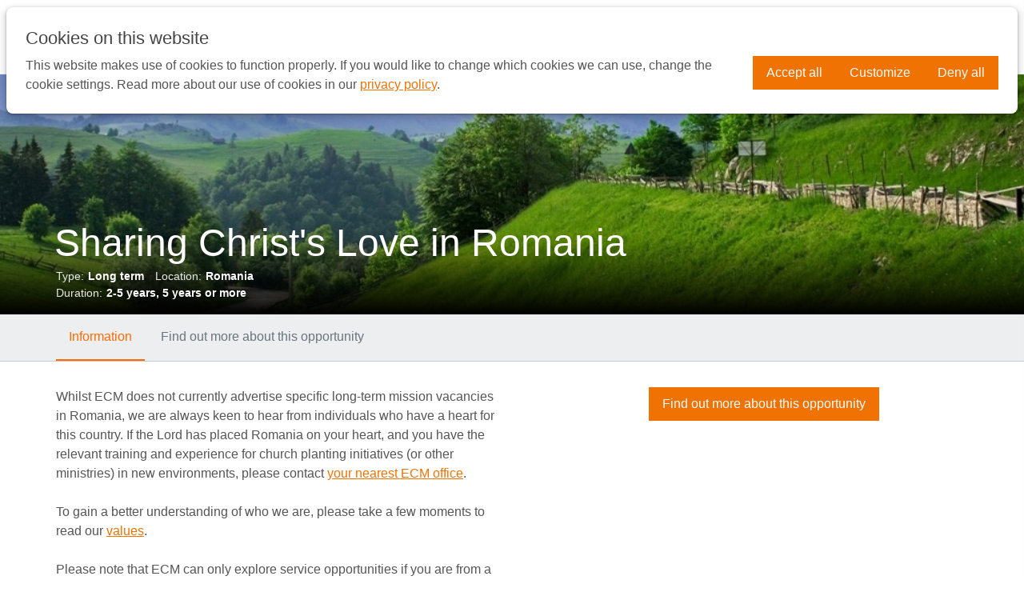

--- FILE ---
content_type: text/html; charset=UTF-8
request_url: https://www.ecmbritain.org/job-detailpage/46b3a346-da7b-40aa-8e9a-ba5763e4e546
body_size: 23699
content:
<!DOCTYPE html>
<!--[if IE 8 ]><html lang="en" class="no-js ie8"></html><![endif]-->
<!--[if IE 9 ]><html lang="en" class="no-js ie9"><![endif]-->
<!--[if (gt IE 9)|!(IE)]><!--><html lang="en" class="no-js"><!--<![endif]-->
<head>

<script type='text/javascript' src='/ui/uibase/script/setcookie.js?r=2b0fb64fe3071088dc4630093935479cfe20b7f0'></script>
<script type='text/javascript' src='/l/cookie_control/filter/default/6b86b273ff34fce19d6b804eff5a3f5747ada4eaa22f1d49c01e52ddb7875b4b'></script>
<meta itemprop="pb:time" content="1457348940">
 <meta name='generator' content='Procurios' />

    <meta charset="UTF-8" />
    <link rel='stylesheet' type='text/css' media='screen' href='/cache/ta6zdnoe7zlq.010b7e661039.css' />
<link rel='stylesheet' type='text/css' media='screen' href='/cache/2sldpsp56xmoo.010b7e661039.css' />
<link rel='stylesheet' type='text/css' media='print' href='/cache/31y32afb1yecc.010b7e661039.css' /><meta http-equiv="X-UA-Compatible" content="IE=edge,chrome=1">
    <title>Job: Sharing Christ&#039;s Love in Romania - ECM Britain</title>
    <meta property="og:title" content="Job: Sharing Christ&#039;s Love in Romania" />
    <meta property="og:site" content="ECM Britain" />
    <meta property="og:type" content="website" />
    <meta property="og:url" content="https://www.ecmbritain.org/job-detailpage/46b3a346-da7b-40aa-8e9a-ba5763e4e546" />
    <meta property="og:image" content="https://www.ecmbritain.org/ui/ecm-2021/img/ecmiogimage.png?width=1200" />
    <meta property="og:image:width" content="1200"/>
    <meta property="og:image:height" content="630"/>
    <meta property="og:image" content="https://www.ecmbritain.org/ui/ecm-2021/img/og_square.png?width=400" />
    <meta property="og:image:width" content="400"/>
    <meta property="og:image:height" content="400"/>
    <script>document.documentElement.className = document.documentElement.className.replace("no-js", "has-js");</script>
    <meta name="viewport" content="width=device-width, initial-scale=1.0">
    <meta name='author' content='' />
    
    
    
    <link rel="shortcut icon" href="/ui/ecm-2021/img/favicon.ico" />
    <script src="/cache/1_1hdvpokpk5uzg.010b7e661039.js"></script>
    <script> var $j = jQuery.noConflict(); </script>
    <link rel='stylesheet' type='text/css' media='screen' href='/ui/uibase/style/pbutil.css?rev=936ee22c6760c7601820a01aadeb5a63a9c84a35' />
<script type='text/javascript' src='/ui/uibase/script/prototype/prototype-min.js?rev=2ce7626cd5fcfb3042f3ce6c532d9fd6b7e4e352'></script>
<script type='text/javascript' src='/ui/uibase/droplets/iframe-resizer/child.js?rev=8075597b7937271dad9679269aec91bcab7a61fc'></script>
<script type='text/javascript' src='/ui/uibase/script/pblib/pblib.js?rev=397cb9ef2e7dec4e026c879b0066f2807e007912'></script>

    <script src="/ui/uibase/vendor/procurios/amdLoader/dist/amdLoader.js?rev=b1a6a7ceda19f51c6a18587a2b15ca17675e5d29" data-main data-rev="010b7e661039"></script><script type="text/javascript" src="https://www.recaptcha.net/recaptcha/api.js?hl=en-GB&onload=recaptchaCallback&render=explicit" async defer></script>
<script type='text/javascript'>var digitalData = {"page":{"attributes":{"PBSiteID":"26378"},"pageInfo":{"pageID":"26445","pageName":"Job: Sharing Christ's Love in Romania","language":"en_GB","breadCrumbs":["Home","Hidden pages","Job: Sharing Christ's Love in Romania"]}},"component":[{"componentInfo":{"componentID":"26446","componentName":"Job detailpage"},"attributes":{"componentType":"JobDetail","componentModule":"Other"}}],"cookiePolicy":{"acceptancePolicy":"optIn","cookieTypeCategory":{"tracking":"tracking","statistics":"tracking","external":"external","functional":"essential"},"allowedCookieTypes":{"functional":true,"preferences":false,"statistics":false,"tracking":false,"external":false}},"pageInstanceID":"production"}</script><link rel='stylesheet' media='screen' href='/a/component/JobHeaderInfo-ac22/1/ecm-2021/JobHeaderInfo.css?rev=19b29871141322e0b87d07187edb3f432c84f623' type='text/css' />
<link rel='stylesheet' media='screen' href='/a/component/GenericDetailPageHeader-f3ca/1/ecm-2021/GenericDetailPageHeader.css?rev=2d14f791a62be0f21fc4995977dd470ea1e05998' type='text/css' />
<link rel='stylesheet' media='screen' href='/a/component/FormElementPhoneFancy-e9cb/1/ecm-2021/FormElementPhoneFancy.css?rev=c1e62234f29bfc057f9420ea4c2adfa549312111' type='text/css' />
<script type='text/javascript'><!--//--><![CDATA[//><!--
require(["pb\/load!ff_24342"]);
require(["pb\/load!ff_24343"]);
//--><!]]></script>
<script src='/a/userinterface/uibase/script/formElementTextarea.js?rev=4e80a35a5849030a1e16eff006f2fafd348c12ba'></script>
<link rel='stylesheet' media='screen' href='/ui/uibase/components/form-elements/form-element-checkboxgroup/fe-checkboxgroup.css?rev=c73a17177f79376b16e4bea47025d3bf476f04d8' type='text/css' />
<script src='/a/userinterface/uibase/script/probaselib.js?rev=d35a26875564545540a04c601b0b4fd54a60cc5e'></script>
<script src='/a/userinterface/uibase/script/DateChooser.js?rev=61ca4a55d1dcac7fb8db9824ad946e1b40de20da'></script>
<script type='text/javascript'><!--//--><![CDATA[//><!--
require(["domReady"], function (domReady) { domReady(function () { var elem = document.getElementById("ff_24357");
if (elem !== null) {
    elem.picker = new DatePicker(elem, "#{day}/#{month}/#{year}", 0, false);
} }); });
    var recaptchaCallback = function () {
        var containers = document.getElementsByClassName("g-recaptcha");
        for (var i = 0; i < containers.length; i++) {
            grecaptcha.render(containers[i].id, {
                sitekey: containers[i].getAttribute("data-sitekey"),
                theme: containers[i].getAttribute("data-theme")
            });
        }
    };
//--><!]]></script>
<link rel='stylesheet' media='screen' href='/a/component/GenericDetailPageContent-8c3e/1/ecm-2021/GenericDetailPageContent.css?rev=93eff3fc1566298a7e0d3583cf4cf3dc7af324c1' type='text/css' />
<link rel='stylesheet' media='screen' href='/a/component/GenericDetailPageContent-8c3e/1/ecm-2021/GenericDetailPageMenu.css?rev=da6b8f1224b89422962585527b3c7f25c6cb20e5' type='text/css' />
<script src='/a/component/GenericDetailPageContent-8c3e/1/ecm-2021/GenericDetailPageMenu.js?rev=5da251b71ca67ac8b4f07567acdce90ed4311a80'></script>
<link rel='stylesheet' media='screen' href='/a/component/CookieSettings-8810/1/ecm-2021/CookieSettings.css?rev=1725a6a176acee7cdc981ca485dba994614ff9ee' type='text/css' />
<link rel='stylesheet' media='screen' href='/a/component/CookieBar-8810/1/ecm-2021/CookieBar.css?rev=bd48540c92a9b7f17530c8c0451afdd994060c8a' type='text/css' />
<script type='text/javascript'><!--//--><![CDATA[//><!--
require(["pb\/load!CookieSettings"]);
require(["pb\/load!CookieBar"]);
//--><!]]></script>

    
</head>
<body id="detailpage" class="">


<!-- ProBaseSpider noIndex -->
<div class="skip-links">
    <span>Skip links</span>
    <ul>
        <li><a href="#content">Jump to the content</a></li>
        <li><a href="#nav">Jump to the navigation</a></li>
    </ul>
</div>
<div class="siteContainer">
    <div class="header">
        <div class="header__col clearfix">
            <a href="/" class="header__logo logo" title="Back to the homepage">
                <img width="180 px" src=" /ui/ecm-2021/img/logo.svg?width=180" class="logo__image" alt="Logo European Christian Mission" />
            </a>
            <div id="nav" class="header__nav nav nav--main">
                <ul><li class="nth-child1">                
            <a href="/">Home</a></li><li class="nth-child2">                
            <a href="/why-europe1" class="sub">Why Europe</a><ul><li class="nth-child1">                
            <a href="/why-europe">Why Europe</a></li><li class="nth-child2">                
            <a href="/where-we-work">Where We Work</a></li><li class="nth-child3">                
            <a href="/ecm-workers">ECM Workers</a></li><li class="nth-child4">                
            <a href="/ecm-ministries">ECM Ministries</a></li><li class="nth-child5">                
            <a href="/resources">Resources</a></li><li class="nth-child6 last">                
            <a href="/ukraine2">Ukraine</a></li></ul></li><li class="nth-child3">                
            <a href="/about-us" class="sub">About us</a><ul><li class="nth-child1">                
            <a href="/our-work">Our Work</a></li><li class="nth-child2">                
            <a href="/our-values">Our Values</a></li><li class="nth-child3">                
            <a href="/our-team">Our Team</a></li><li class="nth-child4">                
            <a href="/our-history">Our History</a></li><li class="nth-child5 last">                
            <a href="/contact-us">Contact Us</a></li></ul></li><li class="nth-child4">                
            <a href="/go-long-term" class="sub">GO</a><ul><li class="nth-child1">                
            <a href="/long-term">Long-term</a></li><li class="nth-child2">                
            <a href="/shortterm">Short-term</a></li><li class="nth-child3 last">                
            <a href="/getting-started">Getting Started</a></li></ul></li><li class="nth-child5">                
            <a href="/pray2" class="sub">Pray</a><ul><li class="nth-child1">                
            <a href="/pray">Pray</a></li><li class="nth-child2 last">                
            <a href="/stories-from-europe">Stories from Europe</a></li></ul></li><li class="nth-child6 last">                
            <a href="/give2" class="sub">Give</a><ul><li class="nth-child1">                
            <a href="/give">Give</a></li><li class="nth-child2">                
            <a href="/leave-a-legacy">Leave a Legacy</a></li><li class="nth-child3">                
            <a href="/ukraine-crisis2">Ukraine Crisis</a></li><li class="nth-child4 last">                
            <a href="/life-behind-bars">Bringing LIFE behind bars!</a></li></ul></li></ul>
                <a class="nav__donateButton" href="/donate">Donate now</a>
                <a class="searchToggler" href="/sitemap">
                    <span>Search</span>
                </a>
                
                <a class="nav--main__hamburgerButton" href="/sitemap"><span class="nav--main__hamburgerText">Menu</span> <span class="nav--main__hamburgerIcon"></span></a>
            </div>
        </div>
    </div>
    <div class='searchContainer'>
        <div class="searchContainer__pageBlocker"></div>
        <div class='searchContainer__searchForm'>
            
            <!-- ProBaseSpider noIndex -->
            <form method='get' action='/k/searchengine' id='quick-search' class='quickSearch'>
            <fieldset><label for='searchfield'>Search: </label>
            <input id='searchfield' type='text' name='q' value='' />
            <button type='submit'><span class='inner-button'>Search</span></button></fieldset></form>
            <!-- /ProBaseSpider -->
        </div>
    </div>
    <!-- /ProBaseSpider -->
    <div class="content clearfix">
        
        



<article id='Article--26446' class='Article Article--snippet'>
    <div class='Article__inner'>            <div class='Article__content'><div class='GenericDetailHeader' style='background-image: url(/l/library/download/urn:uuid:c605eca8-04a9-4e0b-8bb3-40ad18a803d5/roemenie_14512012.jpg?scaleType=3&width=1920&height=440);'>
        <div class='GenericDetailHeader__shadow'></div>
    <div class='content__col'>
        

<h1 class='GenericDetailHeader__title'>Sharing Christ&#039;s Love in Romania</h1>
<dl class='JobHeaderInfo clearfix'>
    <dt>Type:</dt>
    <dd>Long term</dd>
    <dt>Location:</dt>
    <dd>Romania</dd>
    <br>
    <dt>Duration:</dt>
    <dd>2-5 years, 5 years or more</dd>
</dl>

    </div>
</div>



    
    

    <div class='DetailMenu'>
        <div class='content__col'>
            <ul>
                                    <li class='DetailMenu__item'>
                        <a href='#information'>Information</a>
                    </li>
                                    <li class='DetailMenu__item'>
                        <a href='#apply'>Find out more about this opportunity</a>
                    </li>
                            </ul>
        </div>
    </div>

    <div id='GenericDetailContent' class='GenericDetailContent GenericDetailContent--withTabs content__col clearfix'>
                    <div id='information' class='GenericDetailContent__tab clearfix'>
                <div class='GenericDetailContent__main'>
            <p dir="ltr">Whilst ECM does not currently advertise specific long-term mission vacancies in&nbsp;Romania, we are always keen to hear from individuals who have a heart for this country. If the Lord has placed Romania on your heart, and you have the relevant training and experience for church planting initiatives (or other ministries) in new environments, please contact <a rel="noopener noreferrer" href="https://www.ecmi.org/en/sites" target="_blank">your nearest ECM office</a>. &nbsp;</p>
<p dir="ltr">To gain a better understanding of who we are, please take a few moments to read our <a rel="noopener noreferrer" href="/values-of-ecm" target="_blank">values</a>. &nbsp;</p>
<p dir="ltr">Please note that ECM can only explore service opportunities if you are from a country that has an ECM office or local partner. For a list of these locations, please click <a rel="noopener noreferrer" href="/ecm-offices" target="_blank">here</a>.</p>
    </div>
                <div id="GenericDetailContent__sidebar" class="GenericDetailContent__sidebar"></div>
            </div>
                    <div id='apply' class='GenericDetailContent__tab clearfix'>
                
<form onsubmit='if (this.pbBlocked) return false; this.pbBlocked = true;' class='Form notabs'  accept-charset='UTF-8' enctype='multipart/form-data' method='post' id='obj_0' action='/job-detailpage/46b3a346-da7b-40aa-8e9a-ba5763e4e546#apply'><div>
                    <input id='obj_0_isSubmitted' type='hidden' name='formdata[isSubmitted_obj_0]' value='1' /><button style="overflow: hidden !important; height: 0 !important; width: 0 !important; margin: 0 !important; border: 0 !important; padding: 0 !important; display: block !important;" hidden type="submit" aria-hidden="true" tabindex="-1" onclick="document.getElementById(this.form.id + '_isSubmitted').value=&quot;defaultsubmitplaceholder&quot;"></button><input type='hidden' name='csrf_token_obj_0' value='AakGDgvwuUWXtEnWGAslfGS4rT8j88RtkeF5OiwFJUXrwB~1MiM_w~EmJHNM66uCOjUH9R0po5340Dj3oBxKhca7KO8vJipFCDaYpRVaF1SL3h8gYXMJlw75S5eVEGG6hLnvM2UyhxKPa13KLc_B2LjfbU_k1GOxA5UxfnDQKVkKIuk7~0CF9hLtj8XUVtzuK~2vuQfxFgwrGHyHEtp58uAYmb3CvZVmQfiE9Cdw9pSGRfEClj0rwoyPJvc5QLmcsXlaLAarVlvlXFggMblTKIo-' /><input type='hidden' id='return_uri' name='return_uri' value='/' /><input type='hidden' name='formdata[ff_24355][dmy]' value='1' /><input type='hidden' name='formdata[ff_24359][dmy]' value='1' /><input type='hidden' name='formdata[ff_35071][dmy]' value='1' /></div><fieldset id='ff_sect_24337_3' class=''><div class='field first view wide widetitle'><div aria-labelledby="ff_31706_v_label" class="fieldinput" id="ff_31706_v"><p><strong>If you would like to receive more information on this service opportunity please complete the contact form below. <br />Before completing the form please note the following:&nbsp;&nbsp;</strong></p>
<p>Unless otherwise stated, the opportunities offered by ECM are<span style="color:#800080;"><strong> not paid jobs</strong></span>. <br />Successful candidates will be required<span style="color:#800080;"><strong> to raise personal support for their ministry</strong></span>, <br />living and other (e.g. insurance, pension) costs.</p>
<p>Please note that ECM can only process applications from individuals in countries that have an ECM office or local partner. <br />For a list of these locations, please click&nbsp;<a rel="noopener noreferrer" href="/ecm-offices" target="_blank">here</a>.&nbsp; <strong><span style="color:#800080;">ECM does not have any offices in Africa or Asi</span>a. </strong></p></div><div class='field_sep'></div></div><div class='field'>
	<label for='ff_25382' class='field'>Service Opportunity title</label>

<div class="fieldinput"><input type='text' name='formdata[ff_25382]' value='Sharing Christ&#039;s Love in Romania' id='ff_25382' class='proFormText w-xlarge' maxlength='4294967295' /></div><div class='field_sep'></div></div><div class='field'>
	<label for='ff_25381' class='field'>Service Opportunity code</label>

<div class="fieldinput"><input type='text' name='formdata[ff_25381]' value='RO-GEN2' id='ff_25381' class='proFormText w-xlarge' maxlength='4294967295' /></div><div class='field_sep'></div></div><div class='field'>
	<label for='ff_24338' class='field'>Title</label>

	<div class='subtitle'>Mr., Miss, Mrs., Dr. Etc..</div>
<div class="fieldinput"><input type='text' name='formdata[ff_24338]' value='' id='ff_24338' class='proFormText w-small' maxlength='4294967295' /></div><div class='field_sep'></div></div><div class='field req'>
	<label for='ff_24339' class='field'>First name<span class='req' aria-label='(required field)' role='img'>*</span></label>

<div class="fieldinput"><input type='text' name='formdata[ff_24339]' value='' id='ff_24339' class='proFormText w-medium' maxlength='4294967295' aria-required="true" /></div><div class='field_sep'></div></div><div class='field req'>
	<label for='ff_24340' class='field'>Last Name<span class='req' aria-label='(required field)' role='img'>*</span></label>

<div class="fieldinput"><input type='text' name='formdata[ff_24340]' value='' id='ff_24340' class='proFormText w-medium' maxlength='4294967295' aria-required="true" /></div><div class='field_sep'></div></div><div class='field'>
	<label for='ff_27966' class='field'>House number and Street name</label>

<div class="fieldinput"><input type='text' name='formdata[ff_27966]' value='' id='ff_27966' class='proFormText w-medium' maxlength='4294967295' /></div><div class='field_sep'></div></div><div class='formrow' id='ff_row_24337_723'>

<div class='field first'>
	<label for='ff_27577' class='field'>Town</label>

<div class="fieldinput"><input type='text' name='formdata[ff_27577]' value='' id='ff_27577' class='proFormText w-medium' maxlength='4294967295' /></div><div class='field_sep'></div></div><div class='field last'>
	<label for='ff_27578' class='field last'>Postcode</label>

<div class="fieldinput"><input type='text' name='formdata[ff_27578]' value='' id='ff_27578' class='proFormText w-medium' maxlength='4294967295' /></div><div class='field_sep'></div></div><div class='field_sep'></div></div><div class='field'>
	<label for='ff_27574' class='field'>Country</label>

<div class="fieldinput"><input type='text' name='formdata[ff_27574]' value='United Kingdom' id='ff_27574' class='proFormText w-medium' maxlength='4294967295' /></div><div class='field_sep'></div></div><div class='field'>
	<label id='ff_24342_label' class='field'>Phone</label>

<div class="fieldinput">



<div id='ff_24342'
     class='FormElementPhoneFancy'
     data-module='/a/component/FormElementPhoneFancy-e9cb/1/ecm-2021/FormElementPhoneFancy.js?rev=17655cbd167345e6829caf5e218cc4528901e0a0'
     data-module-data=''
     aria-labelledby='ff_24342_label'
>
                    <select id='ff_24342_region' name='formdata[ff_24342][region]' class='FormElementPhoneFancy__select' aria-label='Region select:'>
        <button>
            <selectedcontent></selectedcontent>
        </button>
                    <option value='+93' data-code='+93' data-value='Afghanistan'>
                <span class='FormElementPhoneFancy__regionShort'>AF</span>
                <span class='FormElementPhoneFancy__regioncode' aria-hidden='true' data-indent='3'>(+93)</span>
            </option>
                    <option value='+358' data-code='+358' data-value='Åland Islands'>
                <span class='FormElementPhoneFancy__regionShort'>AX</span>
                <span class='FormElementPhoneFancy__regioncode' aria-hidden='true' data-indent='4'>(+358)</span>
            </option>
                    <option value='+355' data-code='+355' data-value='Albania'>
                <span class='FormElementPhoneFancy__regionShort'>AL</span>
                <span class='FormElementPhoneFancy__regioncode' aria-hidden='true' data-indent='4'>(+355)</span>
            </option>
                    <option value='+213' data-code='+213' data-value='Algeria'>
                <span class='FormElementPhoneFancy__regionShort'>DZ</span>
                <span class='FormElementPhoneFancy__regioncode' aria-hidden='true' data-indent='4'>(+213)</span>
            </option>
                    <option value='+1 684' data-code='+1 684' data-value='American Samoa'>
                <span class='FormElementPhoneFancy__regionShort'>AS</span>
                <span class='FormElementPhoneFancy__regioncode' aria-hidden='true' data-indent='6'>(+1 684)</span>
            </option>
                    <option value='+376' data-code='+376' data-value='Andorra'>
                <span class='FormElementPhoneFancy__regionShort'>AD</span>
                <span class='FormElementPhoneFancy__regioncode' aria-hidden='true' data-indent='4'>(+376)</span>
            </option>
                    <option value='+244' data-code='+244' data-value='Angola'>
                <span class='FormElementPhoneFancy__regionShort'>AO</span>
                <span class='FormElementPhoneFancy__regioncode' aria-hidden='true' data-indent='4'>(+244)</span>
            </option>
                    <option value='+1 264' data-code='+1 264' data-value='Anguilla'>
                <span class='FormElementPhoneFancy__regionShort'>AI</span>
                <span class='FormElementPhoneFancy__regioncode' aria-hidden='true' data-indent='6'>(+1 264)</span>
            </option>
                    <option value='+672' data-code='+672' data-value='Antarctica'>
                <span class='FormElementPhoneFancy__regionShort'>AQ</span>
                <span class='FormElementPhoneFancy__regioncode' aria-hidden='true' data-indent='4'>(+672)</span>
            </option>
                    <option value='+1268' data-code='+1268' data-value='Antigua and Barbuda'>
                <span class='FormElementPhoneFancy__regionShort'>AG</span>
                <span class='FormElementPhoneFancy__regioncode' aria-hidden='true' data-indent='5'>(+1268)</span>
            </option>
                    <option value='+54' data-code='+54' data-value='Argentina'>
                <span class='FormElementPhoneFancy__regionShort'>AR</span>
                <span class='FormElementPhoneFancy__regioncode' aria-hidden='true' data-indent='3'>(+54)</span>
            </option>
                    <option value='+374' data-code='+374' data-value='Armenia'>
                <span class='FormElementPhoneFancy__regionShort'>AM</span>
                <span class='FormElementPhoneFancy__regioncode' aria-hidden='true' data-indent='4'>(+374)</span>
            </option>
                    <option value='+297' data-code='+297' data-value='Aruba'>
                <span class='FormElementPhoneFancy__regionShort'>AW</span>
                <span class='FormElementPhoneFancy__regioncode' aria-hidden='true' data-indent='4'>(+297)</span>
            </option>
                    <option value='+61' data-code='+61' data-value='Australia'>
                <span class='FormElementPhoneFancy__regionShort'>AU</span>
                <span class='FormElementPhoneFancy__regioncode' aria-hidden='true' data-indent='3'>(+61)</span>
            </option>
                    <option value='+43' data-code='+43' data-value='Austria'>
                <span class='FormElementPhoneFancy__regionShort'>AT</span>
                <span class='FormElementPhoneFancy__regioncode' aria-hidden='true' data-indent='3'>(+43)</span>
            </option>
                    <option value='+994' data-code='+994' data-value='Azerbaijan'>
                <span class='FormElementPhoneFancy__regionShort'>AZ</span>
                <span class='FormElementPhoneFancy__regioncode' aria-hidden='true' data-indent='4'>(+994)</span>
            </option>
                    <option value='+1 242' data-code='+1 242' data-value='Bahamas'>
                <span class='FormElementPhoneFancy__regionShort'>BS</span>
                <span class='FormElementPhoneFancy__regioncode' aria-hidden='true' data-indent='6'>(+1 242)</span>
            </option>
                    <option value='+973' data-code='+973' data-value='Bahrain'>
                <span class='FormElementPhoneFancy__regionShort'>BH</span>
                <span class='FormElementPhoneFancy__regioncode' aria-hidden='true' data-indent='4'>(+973)</span>
            </option>
                    <option value='+880' data-code='+880' data-value='Bangladesh'>
                <span class='FormElementPhoneFancy__regionShort'>BD</span>
                <span class='FormElementPhoneFancy__regioncode' aria-hidden='true' data-indent='4'>(+880)</span>
            </option>
                    <option value='+1 246' data-code='+1 246' data-value='Barbados'>
                <span class='FormElementPhoneFancy__regionShort'>BB</span>
                <span class='FormElementPhoneFancy__regioncode' aria-hidden='true' data-indent='6'>(+1 246)</span>
            </option>
                    <option value='+375' data-code='+375' data-value='Belarus'>
                <span class='FormElementPhoneFancy__regionShort'>BY</span>
                <span class='FormElementPhoneFancy__regioncode' aria-hidden='true' data-indent='4'>(+375)</span>
            </option>
                    <option value='+32' data-code='+32' data-value='Belgium'>
                <span class='FormElementPhoneFancy__regionShort'>BE</span>
                <span class='FormElementPhoneFancy__regioncode' aria-hidden='true' data-indent='3'>(+32)</span>
            </option>
                    <option value='+501' data-code='+501' data-value='Belize'>
                <span class='FormElementPhoneFancy__regionShort'>BZ</span>
                <span class='FormElementPhoneFancy__regioncode' aria-hidden='true' data-indent='4'>(+501)</span>
            </option>
                    <option value='+229' data-code='+229' data-value='Benin'>
                <span class='FormElementPhoneFancy__regionShort'>BJ</span>
                <span class='FormElementPhoneFancy__regioncode' aria-hidden='true' data-indent='4'>(+229)</span>
            </option>
                    <option value='+1 441' data-code='+1 441' data-value='Bermuda'>
                <span class='FormElementPhoneFancy__regionShort'>BM</span>
                <span class='FormElementPhoneFancy__regioncode' aria-hidden='true' data-indent='6'>(+1 441)</span>
            </option>
                    <option value='+975' data-code='+975' data-value='Bhutan'>
                <span class='FormElementPhoneFancy__regionShort'>BT</span>
                <span class='FormElementPhoneFancy__regioncode' aria-hidden='true' data-indent='4'>(+975)</span>
            </option>
                    <option value='+591' data-code='+591' data-value='Bolivia'>
                <span class='FormElementPhoneFancy__regionShort'>BO</span>
                <span class='FormElementPhoneFancy__regioncode' aria-hidden='true' data-indent='4'>(+591)</span>
            </option>
                    <option value='+387' data-code='+387' data-value='Bosnia and Herzegovina'>
                <span class='FormElementPhoneFancy__regionShort'>BA</span>
                <span class='FormElementPhoneFancy__regioncode' aria-hidden='true' data-indent='4'>(+387)</span>
            </option>
                    <option value='+267' data-code='+267' data-value='Botswana'>
                <span class='FormElementPhoneFancy__regionShort'>BW</span>
                <span class='FormElementPhoneFancy__regioncode' aria-hidden='true' data-indent='4'>(+267)</span>
            </option>
                    <option value='+47' data-code='+47' data-value='Bouvet Island'>
                <span class='FormElementPhoneFancy__regionShort'>BV</span>
                <span class='FormElementPhoneFancy__regioncode' aria-hidden='true' data-indent='3'>(+47)</span>
            </option>
                    <option value='+55' data-code='+55' data-value='Brazil'>
                <span class='FormElementPhoneFancy__regionShort'>BR</span>
                <span class='FormElementPhoneFancy__regioncode' aria-hidden='true' data-indent='3'>(+55)</span>
            </option>
                    <option value='+246' data-code='+246' data-value='British Indian Ocean Territory'>
                <span class='FormElementPhoneFancy__regionShort'>IO</span>
                <span class='FormElementPhoneFancy__regioncode' aria-hidden='true' data-indent='4'>(+246)</span>
            </option>
                    <option value='+673' data-code='+673' data-value='Brunei Darussalam'>
                <span class='FormElementPhoneFancy__regionShort'>BN</span>
                <span class='FormElementPhoneFancy__regioncode' aria-hidden='true' data-indent='4'>(+673)</span>
            </option>
                    <option value='+359' data-code='+359' data-value='Bulgaria'>
                <span class='FormElementPhoneFancy__regionShort'>BG</span>
                <span class='FormElementPhoneFancy__regioncode' aria-hidden='true' data-indent='4'>(+359)</span>
            </option>
                    <option value='+226' data-code='+226' data-value='Burkina Faso'>
                <span class='FormElementPhoneFancy__regionShort'>BF</span>
                <span class='FormElementPhoneFancy__regioncode' aria-hidden='true' data-indent='4'>(+226)</span>
            </option>
                    <option value='+257' data-code='+257' data-value='Burundi'>
                <span class='FormElementPhoneFancy__regionShort'>BI</span>
                <span class='FormElementPhoneFancy__regioncode' aria-hidden='true' data-indent='4'>(+257)</span>
            </option>
                    <option value='+599' data-code='+599' data-value='Bonaire, Sint Eustatius and Saba'>
                <span class='FormElementPhoneFancy__regionShort'>BQ</span>
                <span class='FormElementPhoneFancy__regioncode' aria-hidden='true' data-indent='4'>(+599)</span>
            </option>
                    <option value='+855' data-code='+855' data-value='Cambodia'>
                <span class='FormElementPhoneFancy__regionShort'>KH</span>
                <span class='FormElementPhoneFancy__regioncode' aria-hidden='true' data-indent='4'>(+855)</span>
            </option>
                    <option value='+237' data-code='+237' data-value='Cameroon'>
                <span class='FormElementPhoneFancy__regionShort'>CM</span>
                <span class='FormElementPhoneFancy__regioncode' aria-hidden='true' data-indent='4'>(+237)</span>
            </option>
                    <option value='+1' data-code='+1' data-value='Canada'>
                <span class='FormElementPhoneFancy__regionShort'>CA</span>
                <span class='FormElementPhoneFancy__regioncode' aria-hidden='true' data-indent='2'>(+1)</span>
            </option>
                    <option value='+238' data-code='+238' data-value='Cabo Verde'>
                <span class='FormElementPhoneFancy__regionShort'>CV</span>
                <span class='FormElementPhoneFancy__regioncode' aria-hidden='true' data-indent='4'>(+238)</span>
            </option>
                    <option value='+ 345' data-code='+ 345' data-value='Cayman Islands'>
                <span class='FormElementPhoneFancy__regionShort'>KY</span>
                <span class='FormElementPhoneFancy__regioncode' aria-hidden='true' data-indent='5'>(+ 345)</span>
            </option>
                    <option value='+236' data-code='+236' data-value='Central African Republic'>
                <span class='FormElementPhoneFancy__regionShort'>CF</span>
                <span class='FormElementPhoneFancy__regioncode' aria-hidden='true' data-indent='4'>(+236)</span>
            </option>
                    <option value='+235' data-code='+235' data-value='Chad'>
                <span class='FormElementPhoneFancy__regionShort'>TD</span>
                <span class='FormElementPhoneFancy__regioncode' aria-hidden='true' data-indent='4'>(+235)</span>
            </option>
                    <option value='+56' data-code='+56' data-value='Chile'>
                <span class='FormElementPhoneFancy__regionShort'>CL</span>
                <span class='FormElementPhoneFancy__regioncode' aria-hidden='true' data-indent='3'>(+56)</span>
            </option>
                    <option value='+86' data-code='+86' data-value='China'>
                <span class='FormElementPhoneFancy__regionShort'>CN</span>
                <span class='FormElementPhoneFancy__regioncode' aria-hidden='true' data-indent='3'>(+86)</span>
            </option>
                    <option value='+61' data-code='+61' data-value='Christmas Island'>
                <span class='FormElementPhoneFancy__regionShort'>CX</span>
                <span class='FormElementPhoneFancy__regioncode' aria-hidden='true' data-indent='3'>(+61)</span>
            </option>
                    <option value='+61' data-code='+61' data-value='Cocos (Keeling) Islands'>
                <span class='FormElementPhoneFancy__regionShort'>CC</span>
                <span class='FormElementPhoneFancy__regioncode' aria-hidden='true' data-indent='3'>(+61)</span>
            </option>
                    <option value='+57' data-code='+57' data-value='Colombia'>
                <span class='FormElementPhoneFancy__regionShort'>CO</span>
                <span class='FormElementPhoneFancy__regioncode' aria-hidden='true' data-indent='3'>(+57)</span>
            </option>
                    <option value='+269' data-code='+269' data-value='Comoros'>
                <span class='FormElementPhoneFancy__regionShort'>KM</span>
                <span class='FormElementPhoneFancy__regioncode' aria-hidden='true' data-indent='4'>(+269)</span>
            </option>
                    <option value='+242' data-code='+242' data-value='Congo'>
                <span class='FormElementPhoneFancy__regionShort'>CG</span>
                <span class='FormElementPhoneFancy__regioncode' aria-hidden='true' data-indent='4'>(+242)</span>
            </option>
                    <option value='+243' data-code='+243' data-value='Congo, Democratic Republic of the'>
                <span class='FormElementPhoneFancy__regionShort'>CD</span>
                <span class='FormElementPhoneFancy__regioncode' aria-hidden='true' data-indent='4'>(+243)</span>
            </option>
                    <option value='+682' data-code='+682' data-value='Cook Islands'>
                <span class='FormElementPhoneFancy__regionShort'>CK</span>
                <span class='FormElementPhoneFancy__regioncode' aria-hidden='true' data-indent='4'>(+682)</span>
            </option>
                    <option value='+506' data-code='+506' data-value='Costa Rica'>
                <span class='FormElementPhoneFancy__regionShort'>CR</span>
                <span class='FormElementPhoneFancy__regioncode' aria-hidden='true' data-indent='4'>(+506)</span>
            </option>
                    <option value='+225' data-code='+225' data-value='Côte d&#039;Ivoire'>
                <span class='FormElementPhoneFancy__regionShort'>CI</span>
                <span class='FormElementPhoneFancy__regioncode' aria-hidden='true' data-indent='4'>(+225)</span>
            </option>
                    <option value='+385' data-code='+385' data-value='Croatia'>
                <span class='FormElementPhoneFancy__regionShort'>HR</span>
                <span class='FormElementPhoneFancy__regioncode' aria-hidden='true' data-indent='4'>(+385)</span>
            </option>
                    <option value='+53' data-code='+53' data-value='Cuba'>
                <span class='FormElementPhoneFancy__regionShort'>CU</span>
                <span class='FormElementPhoneFancy__regioncode' aria-hidden='true' data-indent='3'>(+53)</span>
            </option>
                    <option value='+357' data-code='+357' data-value='Cyprus'>
                <span class='FormElementPhoneFancy__regionShort'>CY</span>
                <span class='FormElementPhoneFancy__regioncode' aria-hidden='true' data-indent='4'>(+357)</span>
            </option>
                    <option value='+599' data-code='+599' data-value='Curaçao'>
                <span class='FormElementPhoneFancy__regionShort'>CW</span>
                <span class='FormElementPhoneFancy__regioncode' aria-hidden='true' data-indent='4'>(+599)</span>
            </option>
                    <option value='+420' data-code='+420' data-value='Czechia'>
                <span class='FormElementPhoneFancy__regionShort'>CZ</span>
                <span class='FormElementPhoneFancy__regioncode' aria-hidden='true' data-indent='4'>(+420)</span>
            </option>
                    <option value='+45' data-code='+45' data-value='Denmark'>
                <span class='FormElementPhoneFancy__regionShort'>DK</span>
                <span class='FormElementPhoneFancy__regioncode' aria-hidden='true' data-indent='3'>(+45)</span>
            </option>
                    <option value='+253' data-code='+253' data-value='Djibouti'>
                <span class='FormElementPhoneFancy__regionShort'>DJ</span>
                <span class='FormElementPhoneFancy__regioncode' aria-hidden='true' data-indent='4'>(+253)</span>
            </option>
                    <option value='+1 767' data-code='+1 767' data-value='Dominica'>
                <span class='FormElementPhoneFancy__regionShort'>DM</span>
                <span class='FormElementPhoneFancy__regioncode' aria-hidden='true' data-indent='6'>(+1 767)</span>
            </option>
                    <option value='+1 849' data-code='+1 849' data-value='Dominican Republic'>
                <span class='FormElementPhoneFancy__regionShort'>DO</span>
                <span class='FormElementPhoneFancy__regioncode' aria-hidden='true' data-indent='6'>(+1 849)</span>
            </option>
                    <option value='+593' data-code='+593' data-value='Ecuador'>
                <span class='FormElementPhoneFancy__regionShort'>EC</span>
                <span class='FormElementPhoneFancy__regioncode' aria-hidden='true' data-indent='4'>(+593)</span>
            </option>
                    <option value='+20' data-code='+20' data-value='Egypt'>
                <span class='FormElementPhoneFancy__regionShort'>EG</span>
                <span class='FormElementPhoneFancy__regioncode' aria-hidden='true' data-indent='3'>(+20)</span>
            </option>
                    <option value='+503' data-code='+503' data-value='El Salvador'>
                <span class='FormElementPhoneFancy__regionShort'>SV</span>
                <span class='FormElementPhoneFancy__regioncode' aria-hidden='true' data-indent='4'>(+503)</span>
            </option>
                    <option value='+240' data-code='+240' data-value='Equatorial Guinea'>
                <span class='FormElementPhoneFancy__regionShort'>GQ</span>
                <span class='FormElementPhoneFancy__regioncode' aria-hidden='true' data-indent='4'>(+240)</span>
            </option>
                    <option value='+291' data-code='+291' data-value='Eritrea'>
                <span class='FormElementPhoneFancy__regionShort'>ER</span>
                <span class='FormElementPhoneFancy__regioncode' aria-hidden='true' data-indent='4'>(+291)</span>
            </option>
                    <option value='+372' data-code='+372' data-value='Estonia'>
                <span class='FormElementPhoneFancy__regionShort'>EE</span>
                <span class='FormElementPhoneFancy__regioncode' aria-hidden='true' data-indent='4'>(+372)</span>
            </option>
                    <option value='+251' data-code='+251' data-value='Ethiopia'>
                <span class='FormElementPhoneFancy__regionShort'>ET</span>
                <span class='FormElementPhoneFancy__regioncode' aria-hidden='true' data-indent='4'>(+251)</span>
            </option>
                    <option value='+500' data-code='+500' data-value='Falkland Islands (Malvinas)'>
                <span class='FormElementPhoneFancy__regionShort'>FK</span>
                <span class='FormElementPhoneFancy__regioncode' aria-hidden='true' data-indent='4'>(+500)</span>
            </option>
                    <option value='+298' data-code='+298' data-value='Faroe Islands'>
                <span class='FormElementPhoneFancy__regionShort'>FO</span>
                <span class='FormElementPhoneFancy__regioncode' aria-hidden='true' data-indent='4'>(+298)</span>
            </option>
                    <option value='+679' data-code='+679' data-value='Fiji'>
                <span class='FormElementPhoneFancy__regionShort'>FJ</span>
                <span class='FormElementPhoneFancy__regioncode' aria-hidden='true' data-indent='4'>(+679)</span>
            </option>
                    <option value='+358' data-code='+358' data-value='Finland'>
                <span class='FormElementPhoneFancy__regionShort'>FI</span>
                <span class='FormElementPhoneFancy__regioncode' aria-hidden='true' data-indent='4'>(+358)</span>
            </option>
                    <option value='+33' data-code='+33' data-value='France'>
                <span class='FormElementPhoneFancy__regionShort'>FR</span>
                <span class='FormElementPhoneFancy__regioncode' aria-hidden='true' data-indent='3'>(+33)</span>
            </option>
                    <option value='+594' data-code='+594' data-value='French Guiana'>
                <span class='FormElementPhoneFancy__regionShort'>GF</span>
                <span class='FormElementPhoneFancy__regioncode' aria-hidden='true' data-indent='4'>(+594)</span>
            </option>
                    <option value='+689' data-code='+689' data-value='French Polynesia'>
                <span class='FormElementPhoneFancy__regionShort'>PF</span>
                <span class='FormElementPhoneFancy__regioncode' aria-hidden='true' data-indent='4'>(+689)</span>
            </option>
                    <option value='+262' data-code='+262' data-value='French Southern Territories'>
                <span class='FormElementPhoneFancy__regionShort'>TF</span>
                <span class='FormElementPhoneFancy__regioncode' aria-hidden='true' data-indent='4'>(+262)</span>
            </option>
                    <option value='+241' data-code='+241' data-value='Gabon'>
                <span class='FormElementPhoneFancy__regionShort'>GA</span>
                <span class='FormElementPhoneFancy__regioncode' aria-hidden='true' data-indent='4'>(+241)</span>
            </option>
                    <option value='+220' data-code='+220' data-value='Gambia'>
                <span class='FormElementPhoneFancy__regionShort'>GM</span>
                <span class='FormElementPhoneFancy__regioncode' aria-hidden='true' data-indent='4'>(+220)</span>
            </option>
                    <option value='+995' data-code='+995' data-value='Georgia'>
                <span class='FormElementPhoneFancy__regionShort'>GE</span>
                <span class='FormElementPhoneFancy__regioncode' aria-hidden='true' data-indent='4'>(+995)</span>
            </option>
                    <option value='+49' data-code='+49' data-value='Germany'>
                <span class='FormElementPhoneFancy__regionShort'>DE</span>
                <span class='FormElementPhoneFancy__regioncode' aria-hidden='true' data-indent='3'>(+49)</span>
            </option>
                    <option value='+233' data-code='+233' data-value='Ghana'>
                <span class='FormElementPhoneFancy__regionShort'>GH</span>
                <span class='FormElementPhoneFancy__regioncode' aria-hidden='true' data-indent='4'>(+233)</span>
            </option>
                    <option value='+350' data-code='+350' data-value='Gibraltar'>
                <span class='FormElementPhoneFancy__regionShort'>GI</span>
                <span class='FormElementPhoneFancy__regioncode' aria-hidden='true' data-indent='4'>(+350)</span>
            </option>
                    <option value='+30' data-code='+30' data-value='Greece'>
                <span class='FormElementPhoneFancy__regionShort'>GR</span>
                <span class='FormElementPhoneFancy__regioncode' aria-hidden='true' data-indent='3'>(+30)</span>
            </option>
                    <option value='+299' data-code='+299' data-value='Greenland'>
                <span class='FormElementPhoneFancy__regionShort'>GL</span>
                <span class='FormElementPhoneFancy__regioncode' aria-hidden='true' data-indent='4'>(+299)</span>
            </option>
                    <option value='+1 473' data-code='+1 473' data-value='Grenada'>
                <span class='FormElementPhoneFancy__regionShort'>GD</span>
                <span class='FormElementPhoneFancy__regioncode' aria-hidden='true' data-indent='6'>(+1 473)</span>
            </option>
                    <option value='+590' data-code='+590' data-value='Guadeloupe'>
                <span class='FormElementPhoneFancy__regionShort'>GP</span>
                <span class='FormElementPhoneFancy__regioncode' aria-hidden='true' data-indent='4'>(+590)</span>
            </option>
                    <option value='+1 671' data-code='+1 671' data-value='Guam'>
                <span class='FormElementPhoneFancy__regionShort'>GU</span>
                <span class='FormElementPhoneFancy__regioncode' aria-hidden='true' data-indent='6'>(+1 671)</span>
            </option>
                    <option value='+502' data-code='+502' data-value='Guatemala'>
                <span class='FormElementPhoneFancy__regionShort'>GT</span>
                <span class='FormElementPhoneFancy__regioncode' aria-hidden='true' data-indent='4'>(+502)</span>
            </option>
                    <option value='+44' data-code='+44' data-value='Guernsey'>
                <span class='FormElementPhoneFancy__regionShort'>GG</span>
                <span class='FormElementPhoneFancy__regioncode' aria-hidden='true' data-indent='3'>(+44)</span>
            </option>
                    <option value='+224' data-code='+224' data-value='Guinea'>
                <span class='FormElementPhoneFancy__regionShort'>GN</span>
                <span class='FormElementPhoneFancy__regioncode' aria-hidden='true' data-indent='4'>(+224)</span>
            </option>
                    <option value='+245' data-code='+245' data-value='Guinea-Bissau'>
                <span class='FormElementPhoneFancy__regionShort'>GW</span>
                <span class='FormElementPhoneFancy__regioncode' aria-hidden='true' data-indent='4'>(+245)</span>
            </option>
                    <option value='+595' data-code='+595' data-value='Guyana'>
                <span class='FormElementPhoneFancy__regionShort'>GY</span>
                <span class='FormElementPhoneFancy__regioncode' aria-hidden='true' data-indent='4'>(+595)</span>
            </option>
                    <option value='+509' data-code='+509' data-value='Haiti'>
                <span class='FormElementPhoneFancy__regionShort'>HT</span>
                <span class='FormElementPhoneFancy__regioncode' aria-hidden='true' data-indent='4'>(+509)</span>
            </option>
                    <option value='+672' data-code='+672' data-value='Heard Island and McDonald Islands'>
                <span class='FormElementPhoneFancy__regionShort'>HM</span>
                <span class='FormElementPhoneFancy__regioncode' aria-hidden='true' data-indent='4'>(+672)</span>
            </option>
                    <option value='+379' data-code='+379' data-value='Holy See'>
                <span class='FormElementPhoneFancy__regionShort'>VA</span>
                <span class='FormElementPhoneFancy__regioncode' aria-hidden='true' data-indent='4'>(+379)</span>
            </option>
                    <option value='+504' data-code='+504' data-value='Honduras'>
                <span class='FormElementPhoneFancy__regionShort'>HN</span>
                <span class='FormElementPhoneFancy__regioncode' aria-hidden='true' data-indent='4'>(+504)</span>
            </option>
                    <option value='+852' data-code='+852' data-value='Hong Kong'>
                <span class='FormElementPhoneFancy__regionShort'>HK</span>
                <span class='FormElementPhoneFancy__regioncode' aria-hidden='true' data-indent='4'>(+852)</span>
            </option>
                    <option value='+36' data-code='+36' data-value='Hungary'>
                <span class='FormElementPhoneFancy__regionShort'>HU</span>
                <span class='FormElementPhoneFancy__regioncode' aria-hidden='true' data-indent='3'>(+36)</span>
            </option>
                    <option value='+354' data-code='+354' data-value='Iceland'>
                <span class='FormElementPhoneFancy__regionShort'>IS</span>
                <span class='FormElementPhoneFancy__regioncode' aria-hidden='true' data-indent='4'>(+354)</span>
            </option>
                    <option value='+91' data-code='+91' data-value='India'>
                <span class='FormElementPhoneFancy__regionShort'>IN</span>
                <span class='FormElementPhoneFancy__regioncode' aria-hidden='true' data-indent='3'>(+91)</span>
            </option>
                    <option value='+62' data-code='+62' data-value='Indonesia'>
                <span class='FormElementPhoneFancy__regionShort'>ID</span>
                <span class='FormElementPhoneFancy__regioncode' aria-hidden='true' data-indent='3'>(+62)</span>
            </option>
                    <option value='+98' data-code='+98' data-value='Iran (Islamic Republic of)'>
                <span class='FormElementPhoneFancy__regionShort'>IR</span>
                <span class='FormElementPhoneFancy__regioncode' aria-hidden='true' data-indent='3'>(+98)</span>
            </option>
                    <option value='+964' data-code='+964' data-value='Iraq'>
                <span class='FormElementPhoneFancy__regionShort'>IQ</span>
                <span class='FormElementPhoneFancy__regioncode' aria-hidden='true' data-indent='4'>(+964)</span>
            </option>
                    <option value='+353' data-code='+353' data-value='Ireland'>
                <span class='FormElementPhoneFancy__regionShort'>IE</span>
                <span class='FormElementPhoneFancy__regioncode' aria-hidden='true' data-indent='4'>(+353)</span>
            </option>
                    <option value='+44' data-code='+44' data-value='Isle of Man'>
                <span class='FormElementPhoneFancy__regionShort'>IM</span>
                <span class='FormElementPhoneFancy__regioncode' aria-hidden='true' data-indent='3'>(+44)</span>
            </option>
                    <option value='+972' data-code='+972' data-value='Israel'>
                <span class='FormElementPhoneFancy__regionShort'>IL</span>
                <span class='FormElementPhoneFancy__regioncode' aria-hidden='true' data-indent='4'>(+972)</span>
            </option>
                    <option value='+39' data-code='+39' data-value='Italy'>
                <span class='FormElementPhoneFancy__regionShort'>IT</span>
                <span class='FormElementPhoneFancy__regioncode' aria-hidden='true' data-indent='3'>(+39)</span>
            </option>
                    <option value='+1 876' data-code='+1 876' data-value='Jamaica'>
                <span class='FormElementPhoneFancy__regionShort'>JM</span>
                <span class='FormElementPhoneFancy__regioncode' aria-hidden='true' data-indent='6'>(+1 876)</span>
            </option>
                    <option value='+81' data-code='+81' data-value='Japan'>
                <span class='FormElementPhoneFancy__regionShort'>JP</span>
                <span class='FormElementPhoneFancy__regioncode' aria-hidden='true' data-indent='3'>(+81)</span>
            </option>
                    <option value='+44' data-code='+44' data-value='Jersey'>
                <span class='FormElementPhoneFancy__regionShort'>JE</span>
                <span class='FormElementPhoneFancy__regioncode' aria-hidden='true' data-indent='3'>(+44)</span>
            </option>
                    <option value='+962' data-code='+962' data-value='Jordan'>
                <span class='FormElementPhoneFancy__regionShort'>JO</span>
                <span class='FormElementPhoneFancy__regioncode' aria-hidden='true' data-indent='4'>(+962)</span>
            </option>
                    <option value='+7 7' data-code='+7 7' data-value='Kazakhstan'>
                <span class='FormElementPhoneFancy__regionShort'>KZ</span>
                <span class='FormElementPhoneFancy__regioncode' aria-hidden='true' data-indent='4'>(+7 7)</span>
            </option>
                    <option value='+254' data-code='+254' data-value='Kenya'>
                <span class='FormElementPhoneFancy__regionShort'>KE</span>
                <span class='FormElementPhoneFancy__regioncode' aria-hidden='true' data-indent='4'>(+254)</span>
            </option>
                    <option value='+686' data-code='+686' data-value='Kiribati'>
                <span class='FormElementPhoneFancy__regionShort'>KI</span>
                <span class='FormElementPhoneFancy__regioncode' aria-hidden='true' data-indent='4'>(+686)</span>
            </option>
                    <option value='+850' data-code='+850' data-value='Korea (Democratic People&#039;s Republic of)'>
                <span class='FormElementPhoneFancy__regionShort'>KP</span>
                <span class='FormElementPhoneFancy__regioncode' aria-hidden='true' data-indent='4'>(+850)</span>
            </option>
                    <option value='+82' data-code='+82' data-value='Korea, Republic of'>
                <span class='FormElementPhoneFancy__regionShort'>KR</span>
                <span class='FormElementPhoneFancy__regioncode' aria-hidden='true' data-indent='3'>(+82)</span>
            </option>
                    <option value='+965' data-code='+965' data-value='Kuwait'>
                <span class='FormElementPhoneFancy__regionShort'>KW</span>
                <span class='FormElementPhoneFancy__regioncode' aria-hidden='true' data-indent='4'>(+965)</span>
            </option>
                    <option value='+996' data-code='+996' data-value='Kyrgyzstan'>
                <span class='FormElementPhoneFancy__regionShort'>KG</span>
                <span class='FormElementPhoneFancy__regioncode' aria-hidden='true' data-indent='4'>(+996)</span>
            </option>
                    <option value='+856' data-code='+856' data-value='Lao People&#039;s Democratic Republic'>
                <span class='FormElementPhoneFancy__regionShort'>LA</span>
                <span class='FormElementPhoneFancy__regioncode' aria-hidden='true' data-indent='4'>(+856)</span>
            </option>
                    <option value='+371' data-code='+371' data-value='Latvia'>
                <span class='FormElementPhoneFancy__regionShort'>LV</span>
                <span class='FormElementPhoneFancy__regioncode' aria-hidden='true' data-indent='4'>(+371)</span>
            </option>
                    <option value='+961' data-code='+961' data-value='Lebanon'>
                <span class='FormElementPhoneFancy__regionShort'>LB</span>
                <span class='FormElementPhoneFancy__regioncode' aria-hidden='true' data-indent='4'>(+961)</span>
            </option>
                    <option value='+266' data-code='+266' data-value='Lesotho'>
                <span class='FormElementPhoneFancy__regionShort'>LS</span>
                <span class='FormElementPhoneFancy__regioncode' aria-hidden='true' data-indent='4'>(+266)</span>
            </option>
                    <option value='+231' data-code='+231' data-value='Liberia'>
                <span class='FormElementPhoneFancy__regionShort'>LR</span>
                <span class='FormElementPhoneFancy__regioncode' aria-hidden='true' data-indent='4'>(+231)</span>
            </option>
                    <option value='+218' data-code='+218' data-value='Libya'>
                <span class='FormElementPhoneFancy__regionShort'>LY</span>
                <span class='FormElementPhoneFancy__regioncode' aria-hidden='true' data-indent='4'>(+218)</span>
            </option>
                    <option value='+423' data-code='+423' data-value='Liechtenstein'>
                <span class='FormElementPhoneFancy__regionShort'>LI</span>
                <span class='FormElementPhoneFancy__regioncode' aria-hidden='true' data-indent='4'>(+423)</span>
            </option>
                    <option value='+370' data-code='+370' data-value='Lithuania'>
                <span class='FormElementPhoneFancy__regionShort'>LT</span>
                <span class='FormElementPhoneFancy__regioncode' aria-hidden='true' data-indent='4'>(+370)</span>
            </option>
                    <option value='+352' data-code='+352' data-value='Luxembourg'>
                <span class='FormElementPhoneFancy__regionShort'>LU</span>
                <span class='FormElementPhoneFancy__regioncode' aria-hidden='true' data-indent='4'>(+352)</span>
            </option>
                    <option value='+853' data-code='+853' data-value='Macao'>
                <span class='FormElementPhoneFancy__regionShort'>MO</span>
                <span class='FormElementPhoneFancy__regioncode' aria-hidden='true' data-indent='4'>(+853)</span>
            </option>
                    <option value='+389' data-code='+389' data-value='North Macedonia'>
                <span class='FormElementPhoneFancy__regionShort'>MK</span>
                <span class='FormElementPhoneFancy__regioncode' aria-hidden='true' data-indent='4'>(+389)</span>
            </option>
                    <option value='+261' data-code='+261' data-value='Madagascar'>
                <span class='FormElementPhoneFancy__regionShort'>MG</span>
                <span class='FormElementPhoneFancy__regioncode' aria-hidden='true' data-indent='4'>(+261)</span>
            </option>
                    <option value='+265' data-code='+265' data-value='Malawi'>
                <span class='FormElementPhoneFancy__regionShort'>MW</span>
                <span class='FormElementPhoneFancy__regioncode' aria-hidden='true' data-indent='4'>(+265)</span>
            </option>
                    <option value='+60' data-code='+60' data-value='Malaysia'>
                <span class='FormElementPhoneFancy__regionShort'>MY</span>
                <span class='FormElementPhoneFancy__regioncode' aria-hidden='true' data-indent='3'>(+60)</span>
            </option>
                    <option value='+960' data-code='+960' data-value='Maldives'>
                <span class='FormElementPhoneFancy__regionShort'>MV</span>
                <span class='FormElementPhoneFancy__regioncode' aria-hidden='true' data-indent='4'>(+960)</span>
            </option>
                    <option value='+223' data-code='+223' data-value='Mali'>
                <span class='FormElementPhoneFancy__regionShort'>ML</span>
                <span class='FormElementPhoneFancy__regioncode' aria-hidden='true' data-indent='4'>(+223)</span>
            </option>
                    <option value='+356' data-code='+356' data-value='Malta'>
                <span class='FormElementPhoneFancy__regionShort'>MT</span>
                <span class='FormElementPhoneFancy__regioncode' aria-hidden='true' data-indent='4'>(+356)</span>
            </option>
                    <option value='+692' data-code='+692' data-value='Marshall Islands'>
                <span class='FormElementPhoneFancy__regionShort'>MH</span>
                <span class='FormElementPhoneFancy__regioncode' aria-hidden='true' data-indent='4'>(+692)</span>
            </option>
                    <option value='+596' data-code='+596' data-value='Martinique'>
                <span class='FormElementPhoneFancy__regionShort'>MQ</span>
                <span class='FormElementPhoneFancy__regioncode' aria-hidden='true' data-indent='4'>(+596)</span>
            </option>
                    <option value='+222' data-code='+222' data-value='Mauritania'>
                <span class='FormElementPhoneFancy__regionShort'>MR</span>
                <span class='FormElementPhoneFancy__regioncode' aria-hidden='true' data-indent='4'>(+222)</span>
            </option>
                    <option value='+230' data-code='+230' data-value='Mauritius'>
                <span class='FormElementPhoneFancy__regionShort'>MU</span>
                <span class='FormElementPhoneFancy__regioncode' aria-hidden='true' data-indent='4'>(+230)</span>
            </option>
                    <option value='+262' data-code='+262' data-value='Mayotte'>
                <span class='FormElementPhoneFancy__regionShort'>YT</span>
                <span class='FormElementPhoneFancy__regioncode' aria-hidden='true' data-indent='4'>(+262)</span>
            </option>
                    <option value='+52' data-code='+52' data-value='Mexico'>
                <span class='FormElementPhoneFancy__regionShort'>MX</span>
                <span class='FormElementPhoneFancy__regioncode' aria-hidden='true' data-indent='3'>(+52)</span>
            </option>
                    <option value='+691' data-code='+691' data-value='Micronesia (Federated States of)'>
                <span class='FormElementPhoneFancy__regionShort'>FM</span>
                <span class='FormElementPhoneFancy__regioncode' aria-hidden='true' data-indent='4'>(+691)</span>
            </option>
                    <option value='+373' data-code='+373' data-value='Moldova, Republic of'>
                <span class='FormElementPhoneFancy__regionShort'>MD</span>
                <span class='FormElementPhoneFancy__regioncode' aria-hidden='true' data-indent='4'>(+373)</span>
            </option>
                    <option value='+377' data-code='+377' data-value='Monaco'>
                <span class='FormElementPhoneFancy__regionShort'>MC</span>
                <span class='FormElementPhoneFancy__regioncode' aria-hidden='true' data-indent='4'>(+377)</span>
            </option>
                    <option value='+976' data-code='+976' data-value='Mongolia'>
                <span class='FormElementPhoneFancy__regionShort'>MN</span>
                <span class='FormElementPhoneFancy__regioncode' aria-hidden='true' data-indent='4'>(+976)</span>
            </option>
                    <option value='+382' data-code='+382' data-value='Montenegro'>
                <span class='FormElementPhoneFancy__regionShort'>ME</span>
                <span class='FormElementPhoneFancy__regioncode' aria-hidden='true' data-indent='4'>(+382)</span>
            </option>
                    <option value='+1664' data-code='+1664' data-value='Montserrat'>
                <span class='FormElementPhoneFancy__regionShort'>MS</span>
                <span class='FormElementPhoneFancy__regioncode' aria-hidden='true' data-indent='5'>(+1664)</span>
            </option>
                    <option value='+212' data-code='+212' data-value='Morocco'>
                <span class='FormElementPhoneFancy__regionShort'>MA</span>
                <span class='FormElementPhoneFancy__regioncode' aria-hidden='true' data-indent='4'>(+212)</span>
            </option>
                    <option value='+258' data-code='+258' data-value='Mozambique'>
                <span class='FormElementPhoneFancy__regionShort'>MZ</span>
                <span class='FormElementPhoneFancy__regioncode' aria-hidden='true' data-indent='4'>(+258)</span>
            </option>
                    <option value='+95' data-code='+95' data-value='Myanmar'>
                <span class='FormElementPhoneFancy__regionShort'>MM</span>
                <span class='FormElementPhoneFancy__regioncode' aria-hidden='true' data-indent='3'>(+95)</span>
            </option>
                    <option value='+264' data-code='+264' data-value='Namibia'>
                <span class='FormElementPhoneFancy__regionShort'>NA</span>
                <span class='FormElementPhoneFancy__regioncode' aria-hidden='true' data-indent='4'>(+264)</span>
            </option>
                    <option value='+674' data-code='+674' data-value='Nauru'>
                <span class='FormElementPhoneFancy__regionShort'>NR</span>
                <span class='FormElementPhoneFancy__regioncode' aria-hidden='true' data-indent='4'>(+674)</span>
            </option>
                    <option value='+977' data-code='+977' data-value='Nepal'>
                <span class='FormElementPhoneFancy__regionShort'>NP</span>
                <span class='FormElementPhoneFancy__regioncode' aria-hidden='true' data-indent='4'>(+977)</span>
            </option>
                    <option value='+31' data-code='+31' data-value='Netherlands' selected='selected'>
                <span class='FormElementPhoneFancy__regionShort'>NL</span>
                <span class='FormElementPhoneFancy__regioncode' aria-hidden='true' data-indent='3'>(+31)</span>
            </option>
                    <option value='+687' data-code='+687' data-value='New Caledonia'>
                <span class='FormElementPhoneFancy__regionShort'>NC</span>
                <span class='FormElementPhoneFancy__regioncode' aria-hidden='true' data-indent='4'>(+687)</span>
            </option>
                    <option value='+64' data-code='+64' data-value='New Zealand'>
                <span class='FormElementPhoneFancy__regionShort'>NZ</span>
                <span class='FormElementPhoneFancy__regioncode' aria-hidden='true' data-indent='3'>(+64)</span>
            </option>
                    <option value='+505' data-code='+505' data-value='Nicaragua'>
                <span class='FormElementPhoneFancy__regionShort'>NI</span>
                <span class='FormElementPhoneFancy__regioncode' aria-hidden='true' data-indent='4'>(+505)</span>
            </option>
                    <option value='+227' data-code='+227' data-value='Niger'>
                <span class='FormElementPhoneFancy__regionShort'>NE</span>
                <span class='FormElementPhoneFancy__regioncode' aria-hidden='true' data-indent='4'>(+227)</span>
            </option>
                    <option value='+234' data-code='+234' data-value='Nigeria'>
                <span class='FormElementPhoneFancy__regionShort'>NG</span>
                <span class='FormElementPhoneFancy__regioncode' aria-hidden='true' data-indent='4'>(+234)</span>
            </option>
                    <option value='+683' data-code='+683' data-value='Niue'>
                <span class='FormElementPhoneFancy__regionShort'>NU</span>
                <span class='FormElementPhoneFancy__regioncode' aria-hidden='true' data-indent='4'>(+683)</span>
            </option>
                    <option value='+672' data-code='+672' data-value='Norfolk Island'>
                <span class='FormElementPhoneFancy__regionShort'>NF</span>
                <span class='FormElementPhoneFancy__regioncode' aria-hidden='true' data-indent='4'>(+672)</span>
            </option>
                    <option value='+1 670' data-code='+1 670' data-value='Northern Mariana Islands'>
                <span class='FormElementPhoneFancy__regionShort'>MP</span>
                <span class='FormElementPhoneFancy__regioncode' aria-hidden='true' data-indent='6'>(+1 670)</span>
            </option>
                    <option value='+47' data-code='+47' data-value='Norway'>
                <span class='FormElementPhoneFancy__regionShort'>NO</span>
                <span class='FormElementPhoneFancy__regioncode' aria-hidden='true' data-indent='3'>(+47)</span>
            </option>
                    <option value='+968' data-code='+968' data-value='Oman'>
                <span class='FormElementPhoneFancy__regionShort'>OM</span>
                <span class='FormElementPhoneFancy__regioncode' aria-hidden='true' data-indent='4'>(+968)</span>
            </option>
                    <option value='+92' data-code='+92' data-value='Pakistan'>
                <span class='FormElementPhoneFancy__regionShort'>PK</span>
                <span class='FormElementPhoneFancy__regioncode' aria-hidden='true' data-indent='3'>(+92)</span>
            </option>
                    <option value='+680' data-code='+680' data-value='Palau'>
                <span class='FormElementPhoneFancy__regionShort'>PW</span>
                <span class='FormElementPhoneFancy__regioncode' aria-hidden='true' data-indent='4'>(+680)</span>
            </option>
                    <option value='+970' data-code='+970' data-value='Palestine, State of'>
                <span class='FormElementPhoneFancy__regionShort'>PS</span>
                <span class='FormElementPhoneFancy__regioncode' aria-hidden='true' data-indent='4'>(+970)</span>
            </option>
                    <option value='+507' data-code='+507' data-value='Panama'>
                <span class='FormElementPhoneFancy__regionShort'>PA</span>
                <span class='FormElementPhoneFancy__regioncode' aria-hidden='true' data-indent='4'>(+507)</span>
            </option>
                    <option value='+675' data-code='+675' data-value='Papua New Guinea'>
                <span class='FormElementPhoneFancy__regionShort'>PG</span>
                <span class='FormElementPhoneFancy__regioncode' aria-hidden='true' data-indent='4'>(+675)</span>
            </option>
                    <option value='+595' data-code='+595' data-value='Paraguay'>
                <span class='FormElementPhoneFancy__regionShort'>PY</span>
                <span class='FormElementPhoneFancy__regioncode' aria-hidden='true' data-indent='4'>(+595)</span>
            </option>
                    <option value='+51' data-code='+51' data-value='Peru'>
                <span class='FormElementPhoneFancy__regionShort'>PE</span>
                <span class='FormElementPhoneFancy__regioncode' aria-hidden='true' data-indent='3'>(+51)</span>
            </option>
                    <option value='+63' data-code='+63' data-value='Philippines'>
                <span class='FormElementPhoneFancy__regionShort'>PH</span>
                <span class='FormElementPhoneFancy__regioncode' aria-hidden='true' data-indent='3'>(+63)</span>
            </option>
                    <option value='+872' data-code='+872' data-value='Pitcairn'>
                <span class='FormElementPhoneFancy__regionShort'>PN</span>
                <span class='FormElementPhoneFancy__regioncode' aria-hidden='true' data-indent='4'>(+872)</span>
            </option>
                    <option value='+48' data-code='+48' data-value='Poland'>
                <span class='FormElementPhoneFancy__regionShort'>PL</span>
                <span class='FormElementPhoneFancy__regioncode' aria-hidden='true' data-indent='3'>(+48)</span>
            </option>
                    <option value='+351' data-code='+351' data-value='Portugal'>
                <span class='FormElementPhoneFancy__regionShort'>PT</span>
                <span class='FormElementPhoneFancy__regioncode' aria-hidden='true' data-indent='4'>(+351)</span>
            </option>
                    <option value='+1 939' data-code='+1 939' data-value='Puerto Rico'>
                <span class='FormElementPhoneFancy__regionShort'>PR</span>
                <span class='FormElementPhoneFancy__regioncode' aria-hidden='true' data-indent='6'>(+1 939)</span>
            </option>
                    <option value='+974' data-code='+974' data-value='Qatar'>
                <span class='FormElementPhoneFancy__regionShort'>QA</span>
                <span class='FormElementPhoneFancy__regioncode' aria-hidden='true' data-indent='4'>(+974)</span>
            </option>
                    <option value='+262' data-code='+262' data-value='Réunion'>
                <span class='FormElementPhoneFancy__regionShort'>RE</span>
                <span class='FormElementPhoneFancy__regioncode' aria-hidden='true' data-indent='4'>(+262)</span>
            </option>
                    <option value='+40' data-code='+40' data-value='Romania'>
                <span class='FormElementPhoneFancy__regionShort'>RO</span>
                <span class='FormElementPhoneFancy__regioncode' aria-hidden='true' data-indent='3'>(+40)</span>
            </option>
                    <option value='+7' data-code='+7' data-value='Russian Federation'>
                <span class='FormElementPhoneFancy__regionShort'>RU</span>
                <span class='FormElementPhoneFancy__regioncode' aria-hidden='true' data-indent='2'>(+7)</span>
            </option>
                    <option value='+250' data-code='+250' data-value='Rwanda'>
                <span class='FormElementPhoneFancy__regionShort'>RW</span>
                <span class='FormElementPhoneFancy__regioncode' aria-hidden='true' data-indent='4'>(+250)</span>
            </option>
                    <option value='+590' data-code='+590' data-value='Saint Barthélemy'>
                <span class='FormElementPhoneFancy__regionShort'>BL</span>
                <span class='FormElementPhoneFancy__regioncode' aria-hidden='true' data-indent='4'>(+590)</span>
            </option>
                    <option value='+290' data-code='+290' data-value='Saint Helena, Ascension and Tristan da Cunha'>
                <span class='FormElementPhoneFancy__regionShort'>SH</span>
                <span class='FormElementPhoneFancy__regioncode' aria-hidden='true' data-indent='4'>(+290)</span>
            </option>
                    <option value='+1 869' data-code='+1 869' data-value='Saint Kitts and Nevis'>
                <span class='FormElementPhoneFancy__regionShort'>KN</span>
                <span class='FormElementPhoneFancy__regioncode' aria-hidden='true' data-indent='6'>(+1 869)</span>
            </option>
                    <option value='+1 758' data-code='+1 758' data-value='Saint Lucia'>
                <span class='FormElementPhoneFancy__regionShort'>LC</span>
                <span class='FormElementPhoneFancy__regioncode' aria-hidden='true' data-indent='6'>(+1 758)</span>
            </option>
                    <option value='+590' data-code='+590' data-value='Saint Martin (French part)'>
                <span class='FormElementPhoneFancy__regionShort'>MF</span>
                <span class='FormElementPhoneFancy__regioncode' aria-hidden='true' data-indent='4'>(+590)</span>
            </option>
                    <option value='+508' data-code='+508' data-value='Saint Pierre and Miquelon'>
                <span class='FormElementPhoneFancy__regionShort'>PM</span>
                <span class='FormElementPhoneFancy__regioncode' aria-hidden='true' data-indent='4'>(+508)</span>
            </option>
                    <option value='+1 784' data-code='+1 784' data-value='Saint Vincent and the Grenadines'>
                <span class='FormElementPhoneFancy__regionShort'>VC</span>
                <span class='FormElementPhoneFancy__regioncode' aria-hidden='true' data-indent='6'>(+1 784)</span>
            </option>
                    <option value='+685' data-code='+685' data-value='Samoa'>
                <span class='FormElementPhoneFancy__regionShort'>WS</span>
                <span class='FormElementPhoneFancy__regioncode' aria-hidden='true' data-indent='4'>(+685)</span>
            </option>
                    <option value='+378' data-code='+378' data-value='San Marino'>
                <span class='FormElementPhoneFancy__regionShort'>SM</span>
                <span class='FormElementPhoneFancy__regioncode' aria-hidden='true' data-indent='4'>(+378)</span>
            </option>
                    <option value='+239' data-code='+239' data-value='Sao Tome and Principe'>
                <span class='FormElementPhoneFancy__regionShort'>ST</span>
                <span class='FormElementPhoneFancy__regioncode' aria-hidden='true' data-indent='4'>(+239)</span>
            </option>
                    <option value='+966' data-code='+966' data-value='Saudi Arabia'>
                <span class='FormElementPhoneFancy__regionShort'>SA</span>
                <span class='FormElementPhoneFancy__regioncode' aria-hidden='true' data-indent='4'>(+966)</span>
            </option>
                    <option value='+221' data-code='+221' data-value='Senegal'>
                <span class='FormElementPhoneFancy__regionShort'>SN</span>
                <span class='FormElementPhoneFancy__regioncode' aria-hidden='true' data-indent='4'>(+221)</span>
            </option>
                    <option value='+381' data-code='+381' data-value='Serbia'>
                <span class='FormElementPhoneFancy__regionShort'>RS</span>
                <span class='FormElementPhoneFancy__regioncode' aria-hidden='true' data-indent='4'>(+381)</span>
            </option>
                    <option value='+248' data-code='+248' data-value='Seychelles'>
                <span class='FormElementPhoneFancy__regionShort'>SC</span>
                <span class='FormElementPhoneFancy__regioncode' aria-hidden='true' data-indent='4'>(+248)</span>
            </option>
                    <option value='+232' data-code='+232' data-value='Sierra Leone'>
                <span class='FormElementPhoneFancy__regionShort'>SL</span>
                <span class='FormElementPhoneFancy__regioncode' aria-hidden='true' data-indent='4'>(+232)</span>
            </option>
                    <option value='+65' data-code='+65' data-value='Singapore'>
                <span class='FormElementPhoneFancy__regionShort'>SG</span>
                <span class='FormElementPhoneFancy__regioncode' aria-hidden='true' data-indent='3'>(+65)</span>
            </option>
                    <option value='+421' data-code='+421' data-value='Slovakia'>
                <span class='FormElementPhoneFancy__regionShort'>SK</span>
                <span class='FormElementPhoneFancy__regioncode' aria-hidden='true' data-indent='4'>(+421)</span>
            </option>
                    <option value='+386' data-code='+386' data-value='Slovenia'>
                <span class='FormElementPhoneFancy__regionShort'>SI</span>
                <span class='FormElementPhoneFancy__regioncode' aria-hidden='true' data-indent='4'>(+386)</span>
            </option>
                    <option value='+677' data-code='+677' data-value='Solomon Islands'>
                <span class='FormElementPhoneFancy__regionShort'>SB</span>
                <span class='FormElementPhoneFancy__regioncode' aria-hidden='true' data-indent='4'>(+677)</span>
            </option>
                    <option value='+252' data-code='+252' data-value='Somalia'>
                <span class='FormElementPhoneFancy__regionShort'>SO</span>
                <span class='FormElementPhoneFancy__regioncode' aria-hidden='true' data-indent='4'>(+252)</span>
            </option>
                    <option value='+27' data-code='+27' data-value='South Africa'>
                <span class='FormElementPhoneFancy__regionShort'>ZA</span>
                <span class='FormElementPhoneFancy__regioncode' aria-hidden='true' data-indent='3'>(+27)</span>
            </option>
                    <option value='+500' data-code='+500' data-value='South Georgia and the South Sandwich Islands'>
                <span class='FormElementPhoneFancy__regionShort'>GS</span>
                <span class='FormElementPhoneFancy__regioncode' aria-hidden='true' data-indent='4'>(+500)</span>
            </option>
                    <option value='+34' data-code='+34' data-value='Spain'>
                <span class='FormElementPhoneFancy__regionShort'>ES</span>
                <span class='FormElementPhoneFancy__regioncode' aria-hidden='true' data-indent='3'>(+34)</span>
            </option>
                    <option value='+94' data-code='+94' data-value='Sri Lanka'>
                <span class='FormElementPhoneFancy__regionShort'>LK</span>
                <span class='FormElementPhoneFancy__regioncode' aria-hidden='true' data-indent='3'>(+94)</span>
            </option>
                    <option value='+249' data-code='+249' data-value='Sudan'>
                <span class='FormElementPhoneFancy__regionShort'>SD</span>
                <span class='FormElementPhoneFancy__regioncode' aria-hidden='true' data-indent='4'>(+249)</span>
            </option>
                    <option value='+597' data-code='+597' data-value='Suriname'>
                <span class='FormElementPhoneFancy__regionShort'>SR</span>
                <span class='FormElementPhoneFancy__regioncode' aria-hidden='true' data-indent='4'>(+597)</span>
            </option>
                    <option value='+47' data-code='+47' data-value='Svalbard and Jan Mayen'>
                <span class='FormElementPhoneFancy__regionShort'>SJ</span>
                <span class='FormElementPhoneFancy__regioncode' aria-hidden='true' data-indent='3'>(+47)</span>
            </option>
                    <option value='+211' data-code='+211' data-value='South Sudan'>
                <span class='FormElementPhoneFancy__regionShort'>SS</span>
                <span class='FormElementPhoneFancy__regioncode' aria-hidden='true' data-indent='4'>(+211)</span>
            </option>
                    <option value='+1721' data-code='+1721' data-value='Sint Maarten (Dutch part)'>
                <span class='FormElementPhoneFancy__regionShort'>SX</span>
                <span class='FormElementPhoneFancy__regioncode' aria-hidden='true' data-indent='5'>(+1721)</span>
            </option>
                    <option value='+268' data-code='+268' data-value='Eswatini'>
                <span class='FormElementPhoneFancy__regionShort'>SZ</span>
                <span class='FormElementPhoneFancy__regioncode' aria-hidden='true' data-indent='4'>(+268)</span>
            </option>
                    <option value='+46' data-code='+46' data-value='Sweden'>
                <span class='FormElementPhoneFancy__regionShort'>SE</span>
                <span class='FormElementPhoneFancy__regioncode' aria-hidden='true' data-indent='3'>(+46)</span>
            </option>
                    <option value='+41' data-code='+41' data-value='Switzerland'>
                <span class='FormElementPhoneFancy__regionShort'>CH</span>
                <span class='FormElementPhoneFancy__regioncode' aria-hidden='true' data-indent='3'>(+41)</span>
            </option>
                    <option value='+963' data-code='+963' data-value='Syrian Arab Republic'>
                <span class='FormElementPhoneFancy__regionShort'>SY</span>
                <span class='FormElementPhoneFancy__regioncode' aria-hidden='true' data-indent='4'>(+963)</span>
            </option>
                    <option value='+886' data-code='+886' data-value='Taiwan, Province of China'>
                <span class='FormElementPhoneFancy__regionShort'>TW</span>
                <span class='FormElementPhoneFancy__regioncode' aria-hidden='true' data-indent='4'>(+886)</span>
            </option>
                    <option value='+992' data-code='+992' data-value='Tajikistan'>
                <span class='FormElementPhoneFancy__regionShort'>TJ</span>
                <span class='FormElementPhoneFancy__regioncode' aria-hidden='true' data-indent='4'>(+992)</span>
            </option>
                    <option value='+255' data-code='+255' data-value='Tanzania, United Republic of'>
                <span class='FormElementPhoneFancy__regionShort'>TZ</span>
                <span class='FormElementPhoneFancy__regioncode' aria-hidden='true' data-indent='4'>(+255)</span>
            </option>
                    <option value='+66' data-code='+66' data-value='Thailand'>
                <span class='FormElementPhoneFancy__regionShort'>TH</span>
                <span class='FormElementPhoneFancy__regioncode' aria-hidden='true' data-indent='3'>(+66)</span>
            </option>
                    <option value='+670' data-code='+670' data-value='Timor-Leste'>
                <span class='FormElementPhoneFancy__regionShort'>TL</span>
                <span class='FormElementPhoneFancy__regioncode' aria-hidden='true' data-indent='4'>(+670)</span>
            </option>
                    <option value='+228' data-code='+228' data-value='Togo'>
                <span class='FormElementPhoneFancy__regionShort'>TG</span>
                <span class='FormElementPhoneFancy__regioncode' aria-hidden='true' data-indent='4'>(+228)</span>
            </option>
                    <option value='+690' data-code='+690' data-value='Tokelau'>
                <span class='FormElementPhoneFancy__regionShort'>TK</span>
                <span class='FormElementPhoneFancy__regioncode' aria-hidden='true' data-indent='4'>(+690)</span>
            </option>
                    <option value='+676' data-code='+676' data-value='Tonga'>
                <span class='FormElementPhoneFancy__regionShort'>TO</span>
                <span class='FormElementPhoneFancy__regioncode' aria-hidden='true' data-indent='4'>(+676)</span>
            </option>
                    <option value='+1 868' data-code='+1 868' data-value='Trinidad and Tobago'>
                <span class='FormElementPhoneFancy__regionShort'>TT</span>
                <span class='FormElementPhoneFancy__regioncode' aria-hidden='true' data-indent='6'>(+1 868)</span>
            </option>
                    <option value='+216' data-code='+216' data-value='Tunisia'>
                <span class='FormElementPhoneFancy__regionShort'>TN</span>
                <span class='FormElementPhoneFancy__regioncode' aria-hidden='true' data-indent='4'>(+216)</span>
            </option>
                    <option value='+90' data-code='+90' data-value='Türkiye'>
                <span class='FormElementPhoneFancy__regionShort'>TR</span>
                <span class='FormElementPhoneFancy__regioncode' aria-hidden='true' data-indent='3'>(+90)</span>
            </option>
                    <option value='+993' data-code='+993' data-value='Turkmenistan'>
                <span class='FormElementPhoneFancy__regionShort'>TM</span>
                <span class='FormElementPhoneFancy__regioncode' aria-hidden='true' data-indent='4'>(+993)</span>
            </option>
                    <option value='+1 649' data-code='+1 649' data-value='Turks and Caicos Islands'>
                <span class='FormElementPhoneFancy__regionShort'>TC</span>
                <span class='FormElementPhoneFancy__regioncode' aria-hidden='true' data-indent='6'>(+1 649)</span>
            </option>
                    <option value='+688' data-code='+688' data-value='Tuvalu'>
                <span class='FormElementPhoneFancy__regionShort'>TV</span>
                <span class='FormElementPhoneFancy__regioncode' aria-hidden='true' data-indent='4'>(+688)</span>
            </option>
                    <option value='+256' data-code='+256' data-value='Uganda'>
                <span class='FormElementPhoneFancy__regionShort'>UG</span>
                <span class='FormElementPhoneFancy__regioncode' aria-hidden='true' data-indent='4'>(+256)</span>
            </option>
                    <option value='+380' data-code='+380' data-value='Ukraine'>
                <span class='FormElementPhoneFancy__regionShort'>UA</span>
                <span class='FormElementPhoneFancy__regioncode' aria-hidden='true' data-indent='4'>(+380)</span>
            </option>
                    <option value='+971' data-code='+971' data-value='United Arab Emirates'>
                <span class='FormElementPhoneFancy__regionShort'>AE</span>
                <span class='FormElementPhoneFancy__regioncode' aria-hidden='true' data-indent='4'>(+971)</span>
            </option>
                    <option value='+44' data-code='+44' data-value='United Kingdom'>
                <span class='FormElementPhoneFancy__regionShort'>UK</span>
                <span class='FormElementPhoneFancy__regioncode' aria-hidden='true' data-indent='3'>(+44)</span>
            </option>
                    <option value='+1' data-code='+1' data-value='United States'>
                <span class='FormElementPhoneFancy__regionShort'>US</span>
                <span class='FormElementPhoneFancy__regioncode' aria-hidden='true' data-indent='2'>(+1)</span>
            </option>
                    <option value='+1' data-code='+1' data-value='United States Minor Outlying Islands'>
                <span class='FormElementPhoneFancy__regionShort'>US</span>
                <span class='FormElementPhoneFancy__regioncode' aria-hidden='true' data-indent='2'>(+1)</span>
            </option>
                    <option value='+598' data-code='+598' data-value='Uruguay'>
                <span class='FormElementPhoneFancy__regionShort'>UY</span>
                <span class='FormElementPhoneFancy__regioncode' aria-hidden='true' data-indent='4'>(+598)</span>
            </option>
                    <option value='+998' data-code='+998' data-value='Uzbekistan'>
                <span class='FormElementPhoneFancy__regionShort'>UZ</span>
                <span class='FormElementPhoneFancy__regioncode' aria-hidden='true' data-indent='4'>(+998)</span>
            </option>
                    <option value='+678' data-code='+678' data-value='Vanuatu'>
                <span class='FormElementPhoneFancy__regionShort'>VU</span>
                <span class='FormElementPhoneFancy__regioncode' aria-hidden='true' data-indent='4'>(+678)</span>
            </option>
                    <option value='+58' data-code='+58' data-value='Venezuela'>
                <span class='FormElementPhoneFancy__regionShort'>VE</span>
                <span class='FormElementPhoneFancy__regioncode' aria-hidden='true' data-indent='3'>(+58)</span>
            </option>
                    <option value='+84' data-code='+84' data-value='Viet Nam'>
                <span class='FormElementPhoneFancy__regionShort'>VN</span>
                <span class='FormElementPhoneFancy__regioncode' aria-hidden='true' data-indent='3'>(+84)</span>
            </option>
                    <option value='+1 284' data-code='+1 284' data-value='Virgin Islands (British)'>
                <span class='FormElementPhoneFancy__regionShort'>VG</span>
                <span class='FormElementPhoneFancy__regioncode' aria-hidden='true' data-indent='6'>(+1 284)</span>
            </option>
                    <option value='+1 340' data-code='+1 340' data-value='Virgin Islands (U.S.)'>
                <span class='FormElementPhoneFancy__regionShort'>VI</span>
                <span class='FormElementPhoneFancy__regioncode' aria-hidden='true' data-indent='6'>(+1 340)</span>
            </option>
                    <option value='+681' data-code='+681' data-value='Wallis and Futuna'>
                <span class='FormElementPhoneFancy__regionShort'>WF</span>
                <span class='FormElementPhoneFancy__regioncode' aria-hidden='true' data-indent='4'>(+681)</span>
            </option>
                    <option value='+212' data-code='+212' data-value='Western Sahara'>
                <span class='FormElementPhoneFancy__regionShort'>EH</span>
                <span class='FormElementPhoneFancy__regioncode' aria-hidden='true' data-indent='4'>(+212)</span>
            </option>
                    <option value='+967' data-code='+967' data-value='Yemen'>
                <span class='FormElementPhoneFancy__regionShort'>YE</span>
                <span class='FormElementPhoneFancy__regioncode' aria-hidden='true' data-indent='4'>(+967)</span>
            </option>
                    <option value='+260' data-code='+260' data-value='Zambia'>
                <span class='FormElementPhoneFancy__regionShort'>ZM</span>
                <span class='FormElementPhoneFancy__regioncode' aria-hidden='true' data-indent='4'>(+260)</span>
            </option>
                    <option value='+263' data-code='+263' data-value='Zimbabwe'>
                <span class='FormElementPhoneFancy__regionShort'>ZW</span>
                <span class='FormElementPhoneFancy__regioncode' aria-hidden='true' data-indent='4'>(+263)</span>
            </option>
                    <option value='+383' data-code='+383' data-value='Kosovo'>
                <span class='FormElementPhoneFancy__regionShort'></span>
                <span class='FormElementPhoneFancy__regioncode' aria-hidden='true' data-indent='4'>(+383)</span>
            </option>
                    <option value='+44' data-code='+44' data-value='United Kingdom (Northern Ireland)'>
                <span class='FormElementPhoneFancy__regionShort'>UK</span>
                <span class='FormElementPhoneFancy__regioncode' aria-hidden='true' data-indent='3'>(+44)</span>
            </option>
            </select>
    <input type='tel' id='ff_24342_phone' name='formdata[ff_24342][phone]' value='' class='proFormText FormElementPhoneFancy__input'/>
</div>
</div><div class='field_sep'></div></div><div class='field'>
	<label id='ff_24343_label' class='field'>Mobile phone</label>

<div class="fieldinput">



<div id='ff_24343'
     class='FormElementPhoneFancy'
     data-module='/a/component/FormElementPhoneFancy-e9cb/1/ecm-2021/FormElementPhoneFancy.js?rev=17655cbd167345e6829caf5e218cc4528901e0a0'
     data-module-data=''
     aria-labelledby='ff_24343_label'
>
                    <select id='ff_24343_region' name='formdata[ff_24343][region]' class='FormElementPhoneFancy__select' aria-label='Region select:'>
        <button>
            <selectedcontent></selectedcontent>
        </button>
                    <option value='+93' data-code='+93' data-value='Afghanistan'>
                <span class='FormElementPhoneFancy__regionShort'>AF</span>
                <span class='FormElementPhoneFancy__regioncode' aria-hidden='true' data-indent='3'>(+93)</span>
            </option>
                    <option value='+358' data-code='+358' data-value='Åland Islands'>
                <span class='FormElementPhoneFancy__regionShort'>AX</span>
                <span class='FormElementPhoneFancy__regioncode' aria-hidden='true' data-indent='4'>(+358)</span>
            </option>
                    <option value='+355' data-code='+355' data-value='Albania'>
                <span class='FormElementPhoneFancy__regionShort'>AL</span>
                <span class='FormElementPhoneFancy__regioncode' aria-hidden='true' data-indent='4'>(+355)</span>
            </option>
                    <option value='+213' data-code='+213' data-value='Algeria'>
                <span class='FormElementPhoneFancy__regionShort'>DZ</span>
                <span class='FormElementPhoneFancy__regioncode' aria-hidden='true' data-indent='4'>(+213)</span>
            </option>
                    <option value='+1 684' data-code='+1 684' data-value='American Samoa'>
                <span class='FormElementPhoneFancy__regionShort'>AS</span>
                <span class='FormElementPhoneFancy__regioncode' aria-hidden='true' data-indent='6'>(+1 684)</span>
            </option>
                    <option value='+376' data-code='+376' data-value='Andorra'>
                <span class='FormElementPhoneFancy__regionShort'>AD</span>
                <span class='FormElementPhoneFancy__regioncode' aria-hidden='true' data-indent='4'>(+376)</span>
            </option>
                    <option value='+244' data-code='+244' data-value='Angola'>
                <span class='FormElementPhoneFancy__regionShort'>AO</span>
                <span class='FormElementPhoneFancy__regioncode' aria-hidden='true' data-indent='4'>(+244)</span>
            </option>
                    <option value='+1 264' data-code='+1 264' data-value='Anguilla'>
                <span class='FormElementPhoneFancy__regionShort'>AI</span>
                <span class='FormElementPhoneFancy__regioncode' aria-hidden='true' data-indent='6'>(+1 264)</span>
            </option>
                    <option value='+672' data-code='+672' data-value='Antarctica'>
                <span class='FormElementPhoneFancy__regionShort'>AQ</span>
                <span class='FormElementPhoneFancy__regioncode' aria-hidden='true' data-indent='4'>(+672)</span>
            </option>
                    <option value='+1268' data-code='+1268' data-value='Antigua and Barbuda'>
                <span class='FormElementPhoneFancy__regionShort'>AG</span>
                <span class='FormElementPhoneFancy__regioncode' aria-hidden='true' data-indent='5'>(+1268)</span>
            </option>
                    <option value='+54' data-code='+54' data-value='Argentina'>
                <span class='FormElementPhoneFancy__regionShort'>AR</span>
                <span class='FormElementPhoneFancy__regioncode' aria-hidden='true' data-indent='3'>(+54)</span>
            </option>
                    <option value='+374' data-code='+374' data-value='Armenia'>
                <span class='FormElementPhoneFancy__regionShort'>AM</span>
                <span class='FormElementPhoneFancy__regioncode' aria-hidden='true' data-indent='4'>(+374)</span>
            </option>
                    <option value='+297' data-code='+297' data-value='Aruba'>
                <span class='FormElementPhoneFancy__regionShort'>AW</span>
                <span class='FormElementPhoneFancy__regioncode' aria-hidden='true' data-indent='4'>(+297)</span>
            </option>
                    <option value='+61' data-code='+61' data-value='Australia'>
                <span class='FormElementPhoneFancy__regionShort'>AU</span>
                <span class='FormElementPhoneFancy__regioncode' aria-hidden='true' data-indent='3'>(+61)</span>
            </option>
                    <option value='+43' data-code='+43' data-value='Austria'>
                <span class='FormElementPhoneFancy__regionShort'>AT</span>
                <span class='FormElementPhoneFancy__regioncode' aria-hidden='true' data-indent='3'>(+43)</span>
            </option>
                    <option value='+994' data-code='+994' data-value='Azerbaijan'>
                <span class='FormElementPhoneFancy__regionShort'>AZ</span>
                <span class='FormElementPhoneFancy__regioncode' aria-hidden='true' data-indent='4'>(+994)</span>
            </option>
                    <option value='+1 242' data-code='+1 242' data-value='Bahamas'>
                <span class='FormElementPhoneFancy__regionShort'>BS</span>
                <span class='FormElementPhoneFancy__regioncode' aria-hidden='true' data-indent='6'>(+1 242)</span>
            </option>
                    <option value='+973' data-code='+973' data-value='Bahrain'>
                <span class='FormElementPhoneFancy__regionShort'>BH</span>
                <span class='FormElementPhoneFancy__regioncode' aria-hidden='true' data-indent='4'>(+973)</span>
            </option>
                    <option value='+880' data-code='+880' data-value='Bangladesh'>
                <span class='FormElementPhoneFancy__regionShort'>BD</span>
                <span class='FormElementPhoneFancy__regioncode' aria-hidden='true' data-indent='4'>(+880)</span>
            </option>
                    <option value='+1 246' data-code='+1 246' data-value='Barbados'>
                <span class='FormElementPhoneFancy__regionShort'>BB</span>
                <span class='FormElementPhoneFancy__regioncode' aria-hidden='true' data-indent='6'>(+1 246)</span>
            </option>
                    <option value='+375' data-code='+375' data-value='Belarus'>
                <span class='FormElementPhoneFancy__regionShort'>BY</span>
                <span class='FormElementPhoneFancy__regioncode' aria-hidden='true' data-indent='4'>(+375)</span>
            </option>
                    <option value='+32' data-code='+32' data-value='Belgium'>
                <span class='FormElementPhoneFancy__regionShort'>BE</span>
                <span class='FormElementPhoneFancy__regioncode' aria-hidden='true' data-indent='3'>(+32)</span>
            </option>
                    <option value='+501' data-code='+501' data-value='Belize'>
                <span class='FormElementPhoneFancy__regionShort'>BZ</span>
                <span class='FormElementPhoneFancy__regioncode' aria-hidden='true' data-indent='4'>(+501)</span>
            </option>
                    <option value='+229' data-code='+229' data-value='Benin'>
                <span class='FormElementPhoneFancy__regionShort'>BJ</span>
                <span class='FormElementPhoneFancy__regioncode' aria-hidden='true' data-indent='4'>(+229)</span>
            </option>
                    <option value='+1 441' data-code='+1 441' data-value='Bermuda'>
                <span class='FormElementPhoneFancy__regionShort'>BM</span>
                <span class='FormElementPhoneFancy__regioncode' aria-hidden='true' data-indent='6'>(+1 441)</span>
            </option>
                    <option value='+975' data-code='+975' data-value='Bhutan'>
                <span class='FormElementPhoneFancy__regionShort'>BT</span>
                <span class='FormElementPhoneFancy__regioncode' aria-hidden='true' data-indent='4'>(+975)</span>
            </option>
                    <option value='+591' data-code='+591' data-value='Bolivia'>
                <span class='FormElementPhoneFancy__regionShort'>BO</span>
                <span class='FormElementPhoneFancy__regioncode' aria-hidden='true' data-indent='4'>(+591)</span>
            </option>
                    <option value='+387' data-code='+387' data-value='Bosnia and Herzegovina'>
                <span class='FormElementPhoneFancy__regionShort'>BA</span>
                <span class='FormElementPhoneFancy__regioncode' aria-hidden='true' data-indent='4'>(+387)</span>
            </option>
                    <option value='+267' data-code='+267' data-value='Botswana'>
                <span class='FormElementPhoneFancy__regionShort'>BW</span>
                <span class='FormElementPhoneFancy__regioncode' aria-hidden='true' data-indent='4'>(+267)</span>
            </option>
                    <option value='+47' data-code='+47' data-value='Bouvet Island'>
                <span class='FormElementPhoneFancy__regionShort'>BV</span>
                <span class='FormElementPhoneFancy__regioncode' aria-hidden='true' data-indent='3'>(+47)</span>
            </option>
                    <option value='+55' data-code='+55' data-value='Brazil'>
                <span class='FormElementPhoneFancy__regionShort'>BR</span>
                <span class='FormElementPhoneFancy__regioncode' aria-hidden='true' data-indent='3'>(+55)</span>
            </option>
                    <option value='+246' data-code='+246' data-value='British Indian Ocean Territory'>
                <span class='FormElementPhoneFancy__regionShort'>IO</span>
                <span class='FormElementPhoneFancy__regioncode' aria-hidden='true' data-indent='4'>(+246)</span>
            </option>
                    <option value='+673' data-code='+673' data-value='Brunei Darussalam'>
                <span class='FormElementPhoneFancy__regionShort'>BN</span>
                <span class='FormElementPhoneFancy__regioncode' aria-hidden='true' data-indent='4'>(+673)</span>
            </option>
                    <option value='+359' data-code='+359' data-value='Bulgaria'>
                <span class='FormElementPhoneFancy__regionShort'>BG</span>
                <span class='FormElementPhoneFancy__regioncode' aria-hidden='true' data-indent='4'>(+359)</span>
            </option>
                    <option value='+226' data-code='+226' data-value='Burkina Faso'>
                <span class='FormElementPhoneFancy__regionShort'>BF</span>
                <span class='FormElementPhoneFancy__regioncode' aria-hidden='true' data-indent='4'>(+226)</span>
            </option>
                    <option value='+257' data-code='+257' data-value='Burundi'>
                <span class='FormElementPhoneFancy__regionShort'>BI</span>
                <span class='FormElementPhoneFancy__regioncode' aria-hidden='true' data-indent='4'>(+257)</span>
            </option>
                    <option value='+599' data-code='+599' data-value='Bonaire, Sint Eustatius and Saba'>
                <span class='FormElementPhoneFancy__regionShort'>BQ</span>
                <span class='FormElementPhoneFancy__regioncode' aria-hidden='true' data-indent='4'>(+599)</span>
            </option>
                    <option value='+855' data-code='+855' data-value='Cambodia'>
                <span class='FormElementPhoneFancy__regionShort'>KH</span>
                <span class='FormElementPhoneFancy__regioncode' aria-hidden='true' data-indent='4'>(+855)</span>
            </option>
                    <option value='+237' data-code='+237' data-value='Cameroon'>
                <span class='FormElementPhoneFancy__regionShort'>CM</span>
                <span class='FormElementPhoneFancy__regioncode' aria-hidden='true' data-indent='4'>(+237)</span>
            </option>
                    <option value='+1' data-code='+1' data-value='Canada'>
                <span class='FormElementPhoneFancy__regionShort'>CA</span>
                <span class='FormElementPhoneFancy__regioncode' aria-hidden='true' data-indent='2'>(+1)</span>
            </option>
                    <option value='+238' data-code='+238' data-value='Cabo Verde'>
                <span class='FormElementPhoneFancy__regionShort'>CV</span>
                <span class='FormElementPhoneFancy__regioncode' aria-hidden='true' data-indent='4'>(+238)</span>
            </option>
                    <option value='+ 345' data-code='+ 345' data-value='Cayman Islands'>
                <span class='FormElementPhoneFancy__regionShort'>KY</span>
                <span class='FormElementPhoneFancy__regioncode' aria-hidden='true' data-indent='5'>(+ 345)</span>
            </option>
                    <option value='+236' data-code='+236' data-value='Central African Republic'>
                <span class='FormElementPhoneFancy__regionShort'>CF</span>
                <span class='FormElementPhoneFancy__regioncode' aria-hidden='true' data-indent='4'>(+236)</span>
            </option>
                    <option value='+235' data-code='+235' data-value='Chad'>
                <span class='FormElementPhoneFancy__regionShort'>TD</span>
                <span class='FormElementPhoneFancy__regioncode' aria-hidden='true' data-indent='4'>(+235)</span>
            </option>
                    <option value='+56' data-code='+56' data-value='Chile'>
                <span class='FormElementPhoneFancy__regionShort'>CL</span>
                <span class='FormElementPhoneFancy__regioncode' aria-hidden='true' data-indent='3'>(+56)</span>
            </option>
                    <option value='+86' data-code='+86' data-value='China'>
                <span class='FormElementPhoneFancy__regionShort'>CN</span>
                <span class='FormElementPhoneFancy__regioncode' aria-hidden='true' data-indent='3'>(+86)</span>
            </option>
                    <option value='+61' data-code='+61' data-value='Christmas Island'>
                <span class='FormElementPhoneFancy__regionShort'>CX</span>
                <span class='FormElementPhoneFancy__regioncode' aria-hidden='true' data-indent='3'>(+61)</span>
            </option>
                    <option value='+61' data-code='+61' data-value='Cocos (Keeling) Islands'>
                <span class='FormElementPhoneFancy__regionShort'>CC</span>
                <span class='FormElementPhoneFancy__regioncode' aria-hidden='true' data-indent='3'>(+61)</span>
            </option>
                    <option value='+57' data-code='+57' data-value='Colombia'>
                <span class='FormElementPhoneFancy__regionShort'>CO</span>
                <span class='FormElementPhoneFancy__regioncode' aria-hidden='true' data-indent='3'>(+57)</span>
            </option>
                    <option value='+269' data-code='+269' data-value='Comoros'>
                <span class='FormElementPhoneFancy__regionShort'>KM</span>
                <span class='FormElementPhoneFancy__regioncode' aria-hidden='true' data-indent='4'>(+269)</span>
            </option>
                    <option value='+242' data-code='+242' data-value='Congo'>
                <span class='FormElementPhoneFancy__regionShort'>CG</span>
                <span class='FormElementPhoneFancy__regioncode' aria-hidden='true' data-indent='4'>(+242)</span>
            </option>
                    <option value='+243' data-code='+243' data-value='Congo, Democratic Republic of the'>
                <span class='FormElementPhoneFancy__regionShort'>CD</span>
                <span class='FormElementPhoneFancy__regioncode' aria-hidden='true' data-indent='4'>(+243)</span>
            </option>
                    <option value='+682' data-code='+682' data-value='Cook Islands'>
                <span class='FormElementPhoneFancy__regionShort'>CK</span>
                <span class='FormElementPhoneFancy__regioncode' aria-hidden='true' data-indent='4'>(+682)</span>
            </option>
                    <option value='+506' data-code='+506' data-value='Costa Rica'>
                <span class='FormElementPhoneFancy__regionShort'>CR</span>
                <span class='FormElementPhoneFancy__regioncode' aria-hidden='true' data-indent='4'>(+506)</span>
            </option>
                    <option value='+225' data-code='+225' data-value='Côte d&#039;Ivoire'>
                <span class='FormElementPhoneFancy__regionShort'>CI</span>
                <span class='FormElementPhoneFancy__regioncode' aria-hidden='true' data-indent='4'>(+225)</span>
            </option>
                    <option value='+385' data-code='+385' data-value='Croatia'>
                <span class='FormElementPhoneFancy__regionShort'>HR</span>
                <span class='FormElementPhoneFancy__regioncode' aria-hidden='true' data-indent='4'>(+385)</span>
            </option>
                    <option value='+53' data-code='+53' data-value='Cuba'>
                <span class='FormElementPhoneFancy__regionShort'>CU</span>
                <span class='FormElementPhoneFancy__regioncode' aria-hidden='true' data-indent='3'>(+53)</span>
            </option>
                    <option value='+357' data-code='+357' data-value='Cyprus'>
                <span class='FormElementPhoneFancy__regionShort'>CY</span>
                <span class='FormElementPhoneFancy__regioncode' aria-hidden='true' data-indent='4'>(+357)</span>
            </option>
                    <option value='+599' data-code='+599' data-value='Curaçao'>
                <span class='FormElementPhoneFancy__regionShort'>CW</span>
                <span class='FormElementPhoneFancy__regioncode' aria-hidden='true' data-indent='4'>(+599)</span>
            </option>
                    <option value='+420' data-code='+420' data-value='Czechia'>
                <span class='FormElementPhoneFancy__regionShort'>CZ</span>
                <span class='FormElementPhoneFancy__regioncode' aria-hidden='true' data-indent='4'>(+420)</span>
            </option>
                    <option value='+45' data-code='+45' data-value='Denmark'>
                <span class='FormElementPhoneFancy__regionShort'>DK</span>
                <span class='FormElementPhoneFancy__regioncode' aria-hidden='true' data-indent='3'>(+45)</span>
            </option>
                    <option value='+253' data-code='+253' data-value='Djibouti'>
                <span class='FormElementPhoneFancy__regionShort'>DJ</span>
                <span class='FormElementPhoneFancy__regioncode' aria-hidden='true' data-indent='4'>(+253)</span>
            </option>
                    <option value='+1 767' data-code='+1 767' data-value='Dominica'>
                <span class='FormElementPhoneFancy__regionShort'>DM</span>
                <span class='FormElementPhoneFancy__regioncode' aria-hidden='true' data-indent='6'>(+1 767)</span>
            </option>
                    <option value='+1 849' data-code='+1 849' data-value='Dominican Republic'>
                <span class='FormElementPhoneFancy__regionShort'>DO</span>
                <span class='FormElementPhoneFancy__regioncode' aria-hidden='true' data-indent='6'>(+1 849)</span>
            </option>
                    <option value='+593' data-code='+593' data-value='Ecuador'>
                <span class='FormElementPhoneFancy__regionShort'>EC</span>
                <span class='FormElementPhoneFancy__regioncode' aria-hidden='true' data-indent='4'>(+593)</span>
            </option>
                    <option value='+20' data-code='+20' data-value='Egypt'>
                <span class='FormElementPhoneFancy__regionShort'>EG</span>
                <span class='FormElementPhoneFancy__regioncode' aria-hidden='true' data-indent='3'>(+20)</span>
            </option>
                    <option value='+503' data-code='+503' data-value='El Salvador'>
                <span class='FormElementPhoneFancy__regionShort'>SV</span>
                <span class='FormElementPhoneFancy__regioncode' aria-hidden='true' data-indent='4'>(+503)</span>
            </option>
                    <option value='+240' data-code='+240' data-value='Equatorial Guinea'>
                <span class='FormElementPhoneFancy__regionShort'>GQ</span>
                <span class='FormElementPhoneFancy__regioncode' aria-hidden='true' data-indent='4'>(+240)</span>
            </option>
                    <option value='+291' data-code='+291' data-value='Eritrea'>
                <span class='FormElementPhoneFancy__regionShort'>ER</span>
                <span class='FormElementPhoneFancy__regioncode' aria-hidden='true' data-indent='4'>(+291)</span>
            </option>
                    <option value='+372' data-code='+372' data-value='Estonia'>
                <span class='FormElementPhoneFancy__regionShort'>EE</span>
                <span class='FormElementPhoneFancy__regioncode' aria-hidden='true' data-indent='4'>(+372)</span>
            </option>
                    <option value='+251' data-code='+251' data-value='Ethiopia'>
                <span class='FormElementPhoneFancy__regionShort'>ET</span>
                <span class='FormElementPhoneFancy__regioncode' aria-hidden='true' data-indent='4'>(+251)</span>
            </option>
                    <option value='+500' data-code='+500' data-value='Falkland Islands (Malvinas)'>
                <span class='FormElementPhoneFancy__regionShort'>FK</span>
                <span class='FormElementPhoneFancy__regioncode' aria-hidden='true' data-indent='4'>(+500)</span>
            </option>
                    <option value='+298' data-code='+298' data-value='Faroe Islands'>
                <span class='FormElementPhoneFancy__regionShort'>FO</span>
                <span class='FormElementPhoneFancy__regioncode' aria-hidden='true' data-indent='4'>(+298)</span>
            </option>
                    <option value='+679' data-code='+679' data-value='Fiji'>
                <span class='FormElementPhoneFancy__regionShort'>FJ</span>
                <span class='FormElementPhoneFancy__regioncode' aria-hidden='true' data-indent='4'>(+679)</span>
            </option>
                    <option value='+358' data-code='+358' data-value='Finland'>
                <span class='FormElementPhoneFancy__regionShort'>FI</span>
                <span class='FormElementPhoneFancy__regioncode' aria-hidden='true' data-indent='4'>(+358)</span>
            </option>
                    <option value='+33' data-code='+33' data-value='France'>
                <span class='FormElementPhoneFancy__regionShort'>FR</span>
                <span class='FormElementPhoneFancy__regioncode' aria-hidden='true' data-indent='3'>(+33)</span>
            </option>
                    <option value='+594' data-code='+594' data-value='French Guiana'>
                <span class='FormElementPhoneFancy__regionShort'>GF</span>
                <span class='FormElementPhoneFancy__regioncode' aria-hidden='true' data-indent='4'>(+594)</span>
            </option>
                    <option value='+689' data-code='+689' data-value='French Polynesia'>
                <span class='FormElementPhoneFancy__regionShort'>PF</span>
                <span class='FormElementPhoneFancy__regioncode' aria-hidden='true' data-indent='4'>(+689)</span>
            </option>
                    <option value='+262' data-code='+262' data-value='French Southern Territories'>
                <span class='FormElementPhoneFancy__regionShort'>TF</span>
                <span class='FormElementPhoneFancy__regioncode' aria-hidden='true' data-indent='4'>(+262)</span>
            </option>
                    <option value='+241' data-code='+241' data-value='Gabon'>
                <span class='FormElementPhoneFancy__regionShort'>GA</span>
                <span class='FormElementPhoneFancy__regioncode' aria-hidden='true' data-indent='4'>(+241)</span>
            </option>
                    <option value='+220' data-code='+220' data-value='Gambia'>
                <span class='FormElementPhoneFancy__regionShort'>GM</span>
                <span class='FormElementPhoneFancy__regioncode' aria-hidden='true' data-indent='4'>(+220)</span>
            </option>
                    <option value='+995' data-code='+995' data-value='Georgia'>
                <span class='FormElementPhoneFancy__regionShort'>GE</span>
                <span class='FormElementPhoneFancy__regioncode' aria-hidden='true' data-indent='4'>(+995)</span>
            </option>
                    <option value='+49' data-code='+49' data-value='Germany'>
                <span class='FormElementPhoneFancy__regionShort'>DE</span>
                <span class='FormElementPhoneFancy__regioncode' aria-hidden='true' data-indent='3'>(+49)</span>
            </option>
                    <option value='+233' data-code='+233' data-value='Ghana'>
                <span class='FormElementPhoneFancy__regionShort'>GH</span>
                <span class='FormElementPhoneFancy__regioncode' aria-hidden='true' data-indent='4'>(+233)</span>
            </option>
                    <option value='+350' data-code='+350' data-value='Gibraltar'>
                <span class='FormElementPhoneFancy__regionShort'>GI</span>
                <span class='FormElementPhoneFancy__regioncode' aria-hidden='true' data-indent='4'>(+350)</span>
            </option>
                    <option value='+30' data-code='+30' data-value='Greece'>
                <span class='FormElementPhoneFancy__regionShort'>GR</span>
                <span class='FormElementPhoneFancy__regioncode' aria-hidden='true' data-indent='3'>(+30)</span>
            </option>
                    <option value='+299' data-code='+299' data-value='Greenland'>
                <span class='FormElementPhoneFancy__regionShort'>GL</span>
                <span class='FormElementPhoneFancy__regioncode' aria-hidden='true' data-indent='4'>(+299)</span>
            </option>
                    <option value='+1 473' data-code='+1 473' data-value='Grenada'>
                <span class='FormElementPhoneFancy__regionShort'>GD</span>
                <span class='FormElementPhoneFancy__regioncode' aria-hidden='true' data-indent='6'>(+1 473)</span>
            </option>
                    <option value='+590' data-code='+590' data-value='Guadeloupe'>
                <span class='FormElementPhoneFancy__regionShort'>GP</span>
                <span class='FormElementPhoneFancy__regioncode' aria-hidden='true' data-indent='4'>(+590)</span>
            </option>
                    <option value='+1 671' data-code='+1 671' data-value='Guam'>
                <span class='FormElementPhoneFancy__regionShort'>GU</span>
                <span class='FormElementPhoneFancy__regioncode' aria-hidden='true' data-indent='6'>(+1 671)</span>
            </option>
                    <option value='+502' data-code='+502' data-value='Guatemala'>
                <span class='FormElementPhoneFancy__regionShort'>GT</span>
                <span class='FormElementPhoneFancy__regioncode' aria-hidden='true' data-indent='4'>(+502)</span>
            </option>
                    <option value='+44' data-code='+44' data-value='Guernsey'>
                <span class='FormElementPhoneFancy__regionShort'>GG</span>
                <span class='FormElementPhoneFancy__regioncode' aria-hidden='true' data-indent='3'>(+44)</span>
            </option>
                    <option value='+224' data-code='+224' data-value='Guinea'>
                <span class='FormElementPhoneFancy__regionShort'>GN</span>
                <span class='FormElementPhoneFancy__regioncode' aria-hidden='true' data-indent='4'>(+224)</span>
            </option>
                    <option value='+245' data-code='+245' data-value='Guinea-Bissau'>
                <span class='FormElementPhoneFancy__regionShort'>GW</span>
                <span class='FormElementPhoneFancy__regioncode' aria-hidden='true' data-indent='4'>(+245)</span>
            </option>
                    <option value='+595' data-code='+595' data-value='Guyana'>
                <span class='FormElementPhoneFancy__regionShort'>GY</span>
                <span class='FormElementPhoneFancy__regioncode' aria-hidden='true' data-indent='4'>(+595)</span>
            </option>
                    <option value='+509' data-code='+509' data-value='Haiti'>
                <span class='FormElementPhoneFancy__regionShort'>HT</span>
                <span class='FormElementPhoneFancy__regioncode' aria-hidden='true' data-indent='4'>(+509)</span>
            </option>
                    <option value='+672' data-code='+672' data-value='Heard Island and McDonald Islands'>
                <span class='FormElementPhoneFancy__regionShort'>HM</span>
                <span class='FormElementPhoneFancy__regioncode' aria-hidden='true' data-indent='4'>(+672)</span>
            </option>
                    <option value='+379' data-code='+379' data-value='Holy See'>
                <span class='FormElementPhoneFancy__regionShort'>VA</span>
                <span class='FormElementPhoneFancy__regioncode' aria-hidden='true' data-indent='4'>(+379)</span>
            </option>
                    <option value='+504' data-code='+504' data-value='Honduras'>
                <span class='FormElementPhoneFancy__regionShort'>HN</span>
                <span class='FormElementPhoneFancy__regioncode' aria-hidden='true' data-indent='4'>(+504)</span>
            </option>
                    <option value='+852' data-code='+852' data-value='Hong Kong'>
                <span class='FormElementPhoneFancy__regionShort'>HK</span>
                <span class='FormElementPhoneFancy__regioncode' aria-hidden='true' data-indent='4'>(+852)</span>
            </option>
                    <option value='+36' data-code='+36' data-value='Hungary'>
                <span class='FormElementPhoneFancy__regionShort'>HU</span>
                <span class='FormElementPhoneFancy__regioncode' aria-hidden='true' data-indent='3'>(+36)</span>
            </option>
                    <option value='+354' data-code='+354' data-value='Iceland'>
                <span class='FormElementPhoneFancy__regionShort'>IS</span>
                <span class='FormElementPhoneFancy__regioncode' aria-hidden='true' data-indent='4'>(+354)</span>
            </option>
                    <option value='+91' data-code='+91' data-value='India'>
                <span class='FormElementPhoneFancy__regionShort'>IN</span>
                <span class='FormElementPhoneFancy__regioncode' aria-hidden='true' data-indent='3'>(+91)</span>
            </option>
                    <option value='+62' data-code='+62' data-value='Indonesia'>
                <span class='FormElementPhoneFancy__regionShort'>ID</span>
                <span class='FormElementPhoneFancy__regioncode' aria-hidden='true' data-indent='3'>(+62)</span>
            </option>
                    <option value='+98' data-code='+98' data-value='Iran (Islamic Republic of)'>
                <span class='FormElementPhoneFancy__regionShort'>IR</span>
                <span class='FormElementPhoneFancy__regioncode' aria-hidden='true' data-indent='3'>(+98)</span>
            </option>
                    <option value='+964' data-code='+964' data-value='Iraq'>
                <span class='FormElementPhoneFancy__regionShort'>IQ</span>
                <span class='FormElementPhoneFancy__regioncode' aria-hidden='true' data-indent='4'>(+964)</span>
            </option>
                    <option value='+353' data-code='+353' data-value='Ireland'>
                <span class='FormElementPhoneFancy__regionShort'>IE</span>
                <span class='FormElementPhoneFancy__regioncode' aria-hidden='true' data-indent='4'>(+353)</span>
            </option>
                    <option value='+44' data-code='+44' data-value='Isle of Man'>
                <span class='FormElementPhoneFancy__regionShort'>IM</span>
                <span class='FormElementPhoneFancy__regioncode' aria-hidden='true' data-indent='3'>(+44)</span>
            </option>
                    <option value='+972' data-code='+972' data-value='Israel'>
                <span class='FormElementPhoneFancy__regionShort'>IL</span>
                <span class='FormElementPhoneFancy__regioncode' aria-hidden='true' data-indent='4'>(+972)</span>
            </option>
                    <option value='+39' data-code='+39' data-value='Italy'>
                <span class='FormElementPhoneFancy__regionShort'>IT</span>
                <span class='FormElementPhoneFancy__regioncode' aria-hidden='true' data-indent='3'>(+39)</span>
            </option>
                    <option value='+1 876' data-code='+1 876' data-value='Jamaica'>
                <span class='FormElementPhoneFancy__regionShort'>JM</span>
                <span class='FormElementPhoneFancy__regioncode' aria-hidden='true' data-indent='6'>(+1 876)</span>
            </option>
                    <option value='+81' data-code='+81' data-value='Japan'>
                <span class='FormElementPhoneFancy__regionShort'>JP</span>
                <span class='FormElementPhoneFancy__regioncode' aria-hidden='true' data-indent='3'>(+81)</span>
            </option>
                    <option value='+44' data-code='+44' data-value='Jersey'>
                <span class='FormElementPhoneFancy__regionShort'>JE</span>
                <span class='FormElementPhoneFancy__regioncode' aria-hidden='true' data-indent='3'>(+44)</span>
            </option>
                    <option value='+962' data-code='+962' data-value='Jordan'>
                <span class='FormElementPhoneFancy__regionShort'>JO</span>
                <span class='FormElementPhoneFancy__regioncode' aria-hidden='true' data-indent='4'>(+962)</span>
            </option>
                    <option value='+7 7' data-code='+7 7' data-value='Kazakhstan'>
                <span class='FormElementPhoneFancy__regionShort'>KZ</span>
                <span class='FormElementPhoneFancy__regioncode' aria-hidden='true' data-indent='4'>(+7 7)</span>
            </option>
                    <option value='+254' data-code='+254' data-value='Kenya'>
                <span class='FormElementPhoneFancy__regionShort'>KE</span>
                <span class='FormElementPhoneFancy__regioncode' aria-hidden='true' data-indent='4'>(+254)</span>
            </option>
                    <option value='+686' data-code='+686' data-value='Kiribati'>
                <span class='FormElementPhoneFancy__regionShort'>KI</span>
                <span class='FormElementPhoneFancy__regioncode' aria-hidden='true' data-indent='4'>(+686)</span>
            </option>
                    <option value='+850' data-code='+850' data-value='Korea (Democratic People&#039;s Republic of)'>
                <span class='FormElementPhoneFancy__regionShort'>KP</span>
                <span class='FormElementPhoneFancy__regioncode' aria-hidden='true' data-indent='4'>(+850)</span>
            </option>
                    <option value='+82' data-code='+82' data-value='Korea, Republic of'>
                <span class='FormElementPhoneFancy__regionShort'>KR</span>
                <span class='FormElementPhoneFancy__regioncode' aria-hidden='true' data-indent='3'>(+82)</span>
            </option>
                    <option value='+965' data-code='+965' data-value='Kuwait'>
                <span class='FormElementPhoneFancy__regionShort'>KW</span>
                <span class='FormElementPhoneFancy__regioncode' aria-hidden='true' data-indent='4'>(+965)</span>
            </option>
                    <option value='+996' data-code='+996' data-value='Kyrgyzstan'>
                <span class='FormElementPhoneFancy__regionShort'>KG</span>
                <span class='FormElementPhoneFancy__regioncode' aria-hidden='true' data-indent='4'>(+996)</span>
            </option>
                    <option value='+856' data-code='+856' data-value='Lao People&#039;s Democratic Republic'>
                <span class='FormElementPhoneFancy__regionShort'>LA</span>
                <span class='FormElementPhoneFancy__regioncode' aria-hidden='true' data-indent='4'>(+856)</span>
            </option>
                    <option value='+371' data-code='+371' data-value='Latvia'>
                <span class='FormElementPhoneFancy__regionShort'>LV</span>
                <span class='FormElementPhoneFancy__regioncode' aria-hidden='true' data-indent='4'>(+371)</span>
            </option>
                    <option value='+961' data-code='+961' data-value='Lebanon'>
                <span class='FormElementPhoneFancy__regionShort'>LB</span>
                <span class='FormElementPhoneFancy__regioncode' aria-hidden='true' data-indent='4'>(+961)</span>
            </option>
                    <option value='+266' data-code='+266' data-value='Lesotho'>
                <span class='FormElementPhoneFancy__regionShort'>LS</span>
                <span class='FormElementPhoneFancy__regioncode' aria-hidden='true' data-indent='4'>(+266)</span>
            </option>
                    <option value='+231' data-code='+231' data-value='Liberia'>
                <span class='FormElementPhoneFancy__regionShort'>LR</span>
                <span class='FormElementPhoneFancy__regioncode' aria-hidden='true' data-indent='4'>(+231)</span>
            </option>
                    <option value='+218' data-code='+218' data-value='Libya'>
                <span class='FormElementPhoneFancy__regionShort'>LY</span>
                <span class='FormElementPhoneFancy__regioncode' aria-hidden='true' data-indent='4'>(+218)</span>
            </option>
                    <option value='+423' data-code='+423' data-value='Liechtenstein'>
                <span class='FormElementPhoneFancy__regionShort'>LI</span>
                <span class='FormElementPhoneFancy__regioncode' aria-hidden='true' data-indent='4'>(+423)</span>
            </option>
                    <option value='+370' data-code='+370' data-value='Lithuania'>
                <span class='FormElementPhoneFancy__regionShort'>LT</span>
                <span class='FormElementPhoneFancy__regioncode' aria-hidden='true' data-indent='4'>(+370)</span>
            </option>
                    <option value='+352' data-code='+352' data-value='Luxembourg'>
                <span class='FormElementPhoneFancy__regionShort'>LU</span>
                <span class='FormElementPhoneFancy__regioncode' aria-hidden='true' data-indent='4'>(+352)</span>
            </option>
                    <option value='+853' data-code='+853' data-value='Macao'>
                <span class='FormElementPhoneFancy__regionShort'>MO</span>
                <span class='FormElementPhoneFancy__regioncode' aria-hidden='true' data-indent='4'>(+853)</span>
            </option>
                    <option value='+389' data-code='+389' data-value='North Macedonia'>
                <span class='FormElementPhoneFancy__regionShort'>MK</span>
                <span class='FormElementPhoneFancy__regioncode' aria-hidden='true' data-indent='4'>(+389)</span>
            </option>
                    <option value='+261' data-code='+261' data-value='Madagascar'>
                <span class='FormElementPhoneFancy__regionShort'>MG</span>
                <span class='FormElementPhoneFancy__regioncode' aria-hidden='true' data-indent='4'>(+261)</span>
            </option>
                    <option value='+265' data-code='+265' data-value='Malawi'>
                <span class='FormElementPhoneFancy__regionShort'>MW</span>
                <span class='FormElementPhoneFancy__regioncode' aria-hidden='true' data-indent='4'>(+265)</span>
            </option>
                    <option value='+60' data-code='+60' data-value='Malaysia'>
                <span class='FormElementPhoneFancy__regionShort'>MY</span>
                <span class='FormElementPhoneFancy__regioncode' aria-hidden='true' data-indent='3'>(+60)</span>
            </option>
                    <option value='+960' data-code='+960' data-value='Maldives'>
                <span class='FormElementPhoneFancy__regionShort'>MV</span>
                <span class='FormElementPhoneFancy__regioncode' aria-hidden='true' data-indent='4'>(+960)</span>
            </option>
                    <option value='+223' data-code='+223' data-value='Mali'>
                <span class='FormElementPhoneFancy__regionShort'>ML</span>
                <span class='FormElementPhoneFancy__regioncode' aria-hidden='true' data-indent='4'>(+223)</span>
            </option>
                    <option value='+356' data-code='+356' data-value='Malta'>
                <span class='FormElementPhoneFancy__regionShort'>MT</span>
                <span class='FormElementPhoneFancy__regioncode' aria-hidden='true' data-indent='4'>(+356)</span>
            </option>
                    <option value='+692' data-code='+692' data-value='Marshall Islands'>
                <span class='FormElementPhoneFancy__regionShort'>MH</span>
                <span class='FormElementPhoneFancy__regioncode' aria-hidden='true' data-indent='4'>(+692)</span>
            </option>
                    <option value='+596' data-code='+596' data-value='Martinique'>
                <span class='FormElementPhoneFancy__regionShort'>MQ</span>
                <span class='FormElementPhoneFancy__regioncode' aria-hidden='true' data-indent='4'>(+596)</span>
            </option>
                    <option value='+222' data-code='+222' data-value='Mauritania'>
                <span class='FormElementPhoneFancy__regionShort'>MR</span>
                <span class='FormElementPhoneFancy__regioncode' aria-hidden='true' data-indent='4'>(+222)</span>
            </option>
                    <option value='+230' data-code='+230' data-value='Mauritius'>
                <span class='FormElementPhoneFancy__regionShort'>MU</span>
                <span class='FormElementPhoneFancy__regioncode' aria-hidden='true' data-indent='4'>(+230)</span>
            </option>
                    <option value='+262' data-code='+262' data-value='Mayotte'>
                <span class='FormElementPhoneFancy__regionShort'>YT</span>
                <span class='FormElementPhoneFancy__regioncode' aria-hidden='true' data-indent='4'>(+262)</span>
            </option>
                    <option value='+52' data-code='+52' data-value='Mexico'>
                <span class='FormElementPhoneFancy__regionShort'>MX</span>
                <span class='FormElementPhoneFancy__regioncode' aria-hidden='true' data-indent='3'>(+52)</span>
            </option>
                    <option value='+691' data-code='+691' data-value='Micronesia (Federated States of)'>
                <span class='FormElementPhoneFancy__regionShort'>FM</span>
                <span class='FormElementPhoneFancy__regioncode' aria-hidden='true' data-indent='4'>(+691)</span>
            </option>
                    <option value='+373' data-code='+373' data-value='Moldova, Republic of'>
                <span class='FormElementPhoneFancy__regionShort'>MD</span>
                <span class='FormElementPhoneFancy__regioncode' aria-hidden='true' data-indent='4'>(+373)</span>
            </option>
                    <option value='+377' data-code='+377' data-value='Monaco'>
                <span class='FormElementPhoneFancy__regionShort'>MC</span>
                <span class='FormElementPhoneFancy__regioncode' aria-hidden='true' data-indent='4'>(+377)</span>
            </option>
                    <option value='+976' data-code='+976' data-value='Mongolia'>
                <span class='FormElementPhoneFancy__regionShort'>MN</span>
                <span class='FormElementPhoneFancy__regioncode' aria-hidden='true' data-indent='4'>(+976)</span>
            </option>
                    <option value='+382' data-code='+382' data-value='Montenegro'>
                <span class='FormElementPhoneFancy__regionShort'>ME</span>
                <span class='FormElementPhoneFancy__regioncode' aria-hidden='true' data-indent='4'>(+382)</span>
            </option>
                    <option value='+1664' data-code='+1664' data-value='Montserrat'>
                <span class='FormElementPhoneFancy__regionShort'>MS</span>
                <span class='FormElementPhoneFancy__regioncode' aria-hidden='true' data-indent='5'>(+1664)</span>
            </option>
                    <option value='+212' data-code='+212' data-value='Morocco'>
                <span class='FormElementPhoneFancy__regionShort'>MA</span>
                <span class='FormElementPhoneFancy__regioncode' aria-hidden='true' data-indent='4'>(+212)</span>
            </option>
                    <option value='+258' data-code='+258' data-value='Mozambique'>
                <span class='FormElementPhoneFancy__regionShort'>MZ</span>
                <span class='FormElementPhoneFancy__regioncode' aria-hidden='true' data-indent='4'>(+258)</span>
            </option>
                    <option value='+95' data-code='+95' data-value='Myanmar'>
                <span class='FormElementPhoneFancy__regionShort'>MM</span>
                <span class='FormElementPhoneFancy__regioncode' aria-hidden='true' data-indent='3'>(+95)</span>
            </option>
                    <option value='+264' data-code='+264' data-value='Namibia'>
                <span class='FormElementPhoneFancy__regionShort'>NA</span>
                <span class='FormElementPhoneFancy__regioncode' aria-hidden='true' data-indent='4'>(+264)</span>
            </option>
                    <option value='+674' data-code='+674' data-value='Nauru'>
                <span class='FormElementPhoneFancy__regionShort'>NR</span>
                <span class='FormElementPhoneFancy__regioncode' aria-hidden='true' data-indent='4'>(+674)</span>
            </option>
                    <option value='+977' data-code='+977' data-value='Nepal'>
                <span class='FormElementPhoneFancy__regionShort'>NP</span>
                <span class='FormElementPhoneFancy__regioncode' aria-hidden='true' data-indent='4'>(+977)</span>
            </option>
                    <option value='+31' data-code='+31' data-value='Netherlands' selected='selected'>
                <span class='FormElementPhoneFancy__regionShort'>NL</span>
                <span class='FormElementPhoneFancy__regioncode' aria-hidden='true' data-indent='3'>(+31)</span>
            </option>
                    <option value='+687' data-code='+687' data-value='New Caledonia'>
                <span class='FormElementPhoneFancy__regionShort'>NC</span>
                <span class='FormElementPhoneFancy__regioncode' aria-hidden='true' data-indent='4'>(+687)</span>
            </option>
                    <option value='+64' data-code='+64' data-value='New Zealand'>
                <span class='FormElementPhoneFancy__regionShort'>NZ</span>
                <span class='FormElementPhoneFancy__regioncode' aria-hidden='true' data-indent='3'>(+64)</span>
            </option>
                    <option value='+505' data-code='+505' data-value='Nicaragua'>
                <span class='FormElementPhoneFancy__regionShort'>NI</span>
                <span class='FormElementPhoneFancy__regioncode' aria-hidden='true' data-indent='4'>(+505)</span>
            </option>
                    <option value='+227' data-code='+227' data-value='Niger'>
                <span class='FormElementPhoneFancy__regionShort'>NE</span>
                <span class='FormElementPhoneFancy__regioncode' aria-hidden='true' data-indent='4'>(+227)</span>
            </option>
                    <option value='+234' data-code='+234' data-value='Nigeria'>
                <span class='FormElementPhoneFancy__regionShort'>NG</span>
                <span class='FormElementPhoneFancy__regioncode' aria-hidden='true' data-indent='4'>(+234)</span>
            </option>
                    <option value='+683' data-code='+683' data-value='Niue'>
                <span class='FormElementPhoneFancy__regionShort'>NU</span>
                <span class='FormElementPhoneFancy__regioncode' aria-hidden='true' data-indent='4'>(+683)</span>
            </option>
                    <option value='+672' data-code='+672' data-value='Norfolk Island'>
                <span class='FormElementPhoneFancy__regionShort'>NF</span>
                <span class='FormElementPhoneFancy__regioncode' aria-hidden='true' data-indent='4'>(+672)</span>
            </option>
                    <option value='+1 670' data-code='+1 670' data-value='Northern Mariana Islands'>
                <span class='FormElementPhoneFancy__regionShort'>MP</span>
                <span class='FormElementPhoneFancy__regioncode' aria-hidden='true' data-indent='6'>(+1 670)</span>
            </option>
                    <option value='+47' data-code='+47' data-value='Norway'>
                <span class='FormElementPhoneFancy__regionShort'>NO</span>
                <span class='FormElementPhoneFancy__regioncode' aria-hidden='true' data-indent='3'>(+47)</span>
            </option>
                    <option value='+968' data-code='+968' data-value='Oman'>
                <span class='FormElementPhoneFancy__regionShort'>OM</span>
                <span class='FormElementPhoneFancy__regioncode' aria-hidden='true' data-indent='4'>(+968)</span>
            </option>
                    <option value='+92' data-code='+92' data-value='Pakistan'>
                <span class='FormElementPhoneFancy__regionShort'>PK</span>
                <span class='FormElementPhoneFancy__regioncode' aria-hidden='true' data-indent='3'>(+92)</span>
            </option>
                    <option value='+680' data-code='+680' data-value='Palau'>
                <span class='FormElementPhoneFancy__regionShort'>PW</span>
                <span class='FormElementPhoneFancy__regioncode' aria-hidden='true' data-indent='4'>(+680)</span>
            </option>
                    <option value='+970' data-code='+970' data-value='Palestine, State of'>
                <span class='FormElementPhoneFancy__regionShort'>PS</span>
                <span class='FormElementPhoneFancy__regioncode' aria-hidden='true' data-indent='4'>(+970)</span>
            </option>
                    <option value='+507' data-code='+507' data-value='Panama'>
                <span class='FormElementPhoneFancy__regionShort'>PA</span>
                <span class='FormElementPhoneFancy__regioncode' aria-hidden='true' data-indent='4'>(+507)</span>
            </option>
                    <option value='+675' data-code='+675' data-value='Papua New Guinea'>
                <span class='FormElementPhoneFancy__regionShort'>PG</span>
                <span class='FormElementPhoneFancy__regioncode' aria-hidden='true' data-indent='4'>(+675)</span>
            </option>
                    <option value='+595' data-code='+595' data-value='Paraguay'>
                <span class='FormElementPhoneFancy__regionShort'>PY</span>
                <span class='FormElementPhoneFancy__regioncode' aria-hidden='true' data-indent='4'>(+595)</span>
            </option>
                    <option value='+51' data-code='+51' data-value='Peru'>
                <span class='FormElementPhoneFancy__regionShort'>PE</span>
                <span class='FormElementPhoneFancy__regioncode' aria-hidden='true' data-indent='3'>(+51)</span>
            </option>
                    <option value='+63' data-code='+63' data-value='Philippines'>
                <span class='FormElementPhoneFancy__regionShort'>PH</span>
                <span class='FormElementPhoneFancy__regioncode' aria-hidden='true' data-indent='3'>(+63)</span>
            </option>
                    <option value='+872' data-code='+872' data-value='Pitcairn'>
                <span class='FormElementPhoneFancy__regionShort'>PN</span>
                <span class='FormElementPhoneFancy__regioncode' aria-hidden='true' data-indent='4'>(+872)</span>
            </option>
                    <option value='+48' data-code='+48' data-value='Poland'>
                <span class='FormElementPhoneFancy__regionShort'>PL</span>
                <span class='FormElementPhoneFancy__regioncode' aria-hidden='true' data-indent='3'>(+48)</span>
            </option>
                    <option value='+351' data-code='+351' data-value='Portugal'>
                <span class='FormElementPhoneFancy__regionShort'>PT</span>
                <span class='FormElementPhoneFancy__regioncode' aria-hidden='true' data-indent='4'>(+351)</span>
            </option>
                    <option value='+1 939' data-code='+1 939' data-value='Puerto Rico'>
                <span class='FormElementPhoneFancy__regionShort'>PR</span>
                <span class='FormElementPhoneFancy__regioncode' aria-hidden='true' data-indent='6'>(+1 939)</span>
            </option>
                    <option value='+974' data-code='+974' data-value='Qatar'>
                <span class='FormElementPhoneFancy__regionShort'>QA</span>
                <span class='FormElementPhoneFancy__regioncode' aria-hidden='true' data-indent='4'>(+974)</span>
            </option>
                    <option value='+262' data-code='+262' data-value='Réunion'>
                <span class='FormElementPhoneFancy__regionShort'>RE</span>
                <span class='FormElementPhoneFancy__regioncode' aria-hidden='true' data-indent='4'>(+262)</span>
            </option>
                    <option value='+40' data-code='+40' data-value='Romania'>
                <span class='FormElementPhoneFancy__regionShort'>RO</span>
                <span class='FormElementPhoneFancy__regioncode' aria-hidden='true' data-indent='3'>(+40)</span>
            </option>
                    <option value='+7' data-code='+7' data-value='Russian Federation'>
                <span class='FormElementPhoneFancy__regionShort'>RU</span>
                <span class='FormElementPhoneFancy__regioncode' aria-hidden='true' data-indent='2'>(+7)</span>
            </option>
                    <option value='+250' data-code='+250' data-value='Rwanda'>
                <span class='FormElementPhoneFancy__regionShort'>RW</span>
                <span class='FormElementPhoneFancy__regioncode' aria-hidden='true' data-indent='4'>(+250)</span>
            </option>
                    <option value='+590' data-code='+590' data-value='Saint Barthélemy'>
                <span class='FormElementPhoneFancy__regionShort'>BL</span>
                <span class='FormElementPhoneFancy__regioncode' aria-hidden='true' data-indent='4'>(+590)</span>
            </option>
                    <option value='+290' data-code='+290' data-value='Saint Helena, Ascension and Tristan da Cunha'>
                <span class='FormElementPhoneFancy__regionShort'>SH</span>
                <span class='FormElementPhoneFancy__regioncode' aria-hidden='true' data-indent='4'>(+290)</span>
            </option>
                    <option value='+1 869' data-code='+1 869' data-value='Saint Kitts and Nevis'>
                <span class='FormElementPhoneFancy__regionShort'>KN</span>
                <span class='FormElementPhoneFancy__regioncode' aria-hidden='true' data-indent='6'>(+1 869)</span>
            </option>
                    <option value='+1 758' data-code='+1 758' data-value='Saint Lucia'>
                <span class='FormElementPhoneFancy__regionShort'>LC</span>
                <span class='FormElementPhoneFancy__regioncode' aria-hidden='true' data-indent='6'>(+1 758)</span>
            </option>
                    <option value='+590' data-code='+590' data-value='Saint Martin (French part)'>
                <span class='FormElementPhoneFancy__regionShort'>MF</span>
                <span class='FormElementPhoneFancy__regioncode' aria-hidden='true' data-indent='4'>(+590)</span>
            </option>
                    <option value='+508' data-code='+508' data-value='Saint Pierre and Miquelon'>
                <span class='FormElementPhoneFancy__regionShort'>PM</span>
                <span class='FormElementPhoneFancy__regioncode' aria-hidden='true' data-indent='4'>(+508)</span>
            </option>
                    <option value='+1 784' data-code='+1 784' data-value='Saint Vincent and the Grenadines'>
                <span class='FormElementPhoneFancy__regionShort'>VC</span>
                <span class='FormElementPhoneFancy__regioncode' aria-hidden='true' data-indent='6'>(+1 784)</span>
            </option>
                    <option value='+685' data-code='+685' data-value='Samoa'>
                <span class='FormElementPhoneFancy__regionShort'>WS</span>
                <span class='FormElementPhoneFancy__regioncode' aria-hidden='true' data-indent='4'>(+685)</span>
            </option>
                    <option value='+378' data-code='+378' data-value='San Marino'>
                <span class='FormElementPhoneFancy__regionShort'>SM</span>
                <span class='FormElementPhoneFancy__regioncode' aria-hidden='true' data-indent='4'>(+378)</span>
            </option>
                    <option value='+239' data-code='+239' data-value='Sao Tome and Principe'>
                <span class='FormElementPhoneFancy__regionShort'>ST</span>
                <span class='FormElementPhoneFancy__regioncode' aria-hidden='true' data-indent='4'>(+239)</span>
            </option>
                    <option value='+966' data-code='+966' data-value='Saudi Arabia'>
                <span class='FormElementPhoneFancy__regionShort'>SA</span>
                <span class='FormElementPhoneFancy__regioncode' aria-hidden='true' data-indent='4'>(+966)</span>
            </option>
                    <option value='+221' data-code='+221' data-value='Senegal'>
                <span class='FormElementPhoneFancy__regionShort'>SN</span>
                <span class='FormElementPhoneFancy__regioncode' aria-hidden='true' data-indent='4'>(+221)</span>
            </option>
                    <option value='+381' data-code='+381' data-value='Serbia'>
                <span class='FormElementPhoneFancy__regionShort'>RS</span>
                <span class='FormElementPhoneFancy__regioncode' aria-hidden='true' data-indent='4'>(+381)</span>
            </option>
                    <option value='+248' data-code='+248' data-value='Seychelles'>
                <span class='FormElementPhoneFancy__regionShort'>SC</span>
                <span class='FormElementPhoneFancy__regioncode' aria-hidden='true' data-indent='4'>(+248)</span>
            </option>
                    <option value='+232' data-code='+232' data-value='Sierra Leone'>
                <span class='FormElementPhoneFancy__regionShort'>SL</span>
                <span class='FormElementPhoneFancy__regioncode' aria-hidden='true' data-indent='4'>(+232)</span>
            </option>
                    <option value='+65' data-code='+65' data-value='Singapore'>
                <span class='FormElementPhoneFancy__regionShort'>SG</span>
                <span class='FormElementPhoneFancy__regioncode' aria-hidden='true' data-indent='3'>(+65)</span>
            </option>
                    <option value='+421' data-code='+421' data-value='Slovakia'>
                <span class='FormElementPhoneFancy__regionShort'>SK</span>
                <span class='FormElementPhoneFancy__regioncode' aria-hidden='true' data-indent='4'>(+421)</span>
            </option>
                    <option value='+386' data-code='+386' data-value='Slovenia'>
                <span class='FormElementPhoneFancy__regionShort'>SI</span>
                <span class='FormElementPhoneFancy__regioncode' aria-hidden='true' data-indent='4'>(+386)</span>
            </option>
                    <option value='+677' data-code='+677' data-value='Solomon Islands'>
                <span class='FormElementPhoneFancy__regionShort'>SB</span>
                <span class='FormElementPhoneFancy__regioncode' aria-hidden='true' data-indent='4'>(+677)</span>
            </option>
                    <option value='+252' data-code='+252' data-value='Somalia'>
                <span class='FormElementPhoneFancy__regionShort'>SO</span>
                <span class='FormElementPhoneFancy__regioncode' aria-hidden='true' data-indent='4'>(+252)</span>
            </option>
                    <option value='+27' data-code='+27' data-value='South Africa'>
                <span class='FormElementPhoneFancy__regionShort'>ZA</span>
                <span class='FormElementPhoneFancy__regioncode' aria-hidden='true' data-indent='3'>(+27)</span>
            </option>
                    <option value='+500' data-code='+500' data-value='South Georgia and the South Sandwich Islands'>
                <span class='FormElementPhoneFancy__regionShort'>GS</span>
                <span class='FormElementPhoneFancy__regioncode' aria-hidden='true' data-indent='4'>(+500)</span>
            </option>
                    <option value='+34' data-code='+34' data-value='Spain'>
                <span class='FormElementPhoneFancy__regionShort'>ES</span>
                <span class='FormElementPhoneFancy__regioncode' aria-hidden='true' data-indent='3'>(+34)</span>
            </option>
                    <option value='+94' data-code='+94' data-value='Sri Lanka'>
                <span class='FormElementPhoneFancy__regionShort'>LK</span>
                <span class='FormElementPhoneFancy__regioncode' aria-hidden='true' data-indent='3'>(+94)</span>
            </option>
                    <option value='+249' data-code='+249' data-value='Sudan'>
                <span class='FormElementPhoneFancy__regionShort'>SD</span>
                <span class='FormElementPhoneFancy__regioncode' aria-hidden='true' data-indent='4'>(+249)</span>
            </option>
                    <option value='+597' data-code='+597' data-value='Suriname'>
                <span class='FormElementPhoneFancy__regionShort'>SR</span>
                <span class='FormElementPhoneFancy__regioncode' aria-hidden='true' data-indent='4'>(+597)</span>
            </option>
                    <option value='+47' data-code='+47' data-value='Svalbard and Jan Mayen'>
                <span class='FormElementPhoneFancy__regionShort'>SJ</span>
                <span class='FormElementPhoneFancy__regioncode' aria-hidden='true' data-indent='3'>(+47)</span>
            </option>
                    <option value='+211' data-code='+211' data-value='South Sudan'>
                <span class='FormElementPhoneFancy__regionShort'>SS</span>
                <span class='FormElementPhoneFancy__regioncode' aria-hidden='true' data-indent='4'>(+211)</span>
            </option>
                    <option value='+1721' data-code='+1721' data-value='Sint Maarten (Dutch part)'>
                <span class='FormElementPhoneFancy__regionShort'>SX</span>
                <span class='FormElementPhoneFancy__regioncode' aria-hidden='true' data-indent='5'>(+1721)</span>
            </option>
                    <option value='+268' data-code='+268' data-value='Eswatini'>
                <span class='FormElementPhoneFancy__regionShort'>SZ</span>
                <span class='FormElementPhoneFancy__regioncode' aria-hidden='true' data-indent='4'>(+268)</span>
            </option>
                    <option value='+46' data-code='+46' data-value='Sweden'>
                <span class='FormElementPhoneFancy__regionShort'>SE</span>
                <span class='FormElementPhoneFancy__regioncode' aria-hidden='true' data-indent='3'>(+46)</span>
            </option>
                    <option value='+41' data-code='+41' data-value='Switzerland'>
                <span class='FormElementPhoneFancy__regionShort'>CH</span>
                <span class='FormElementPhoneFancy__regioncode' aria-hidden='true' data-indent='3'>(+41)</span>
            </option>
                    <option value='+963' data-code='+963' data-value='Syrian Arab Republic'>
                <span class='FormElementPhoneFancy__regionShort'>SY</span>
                <span class='FormElementPhoneFancy__regioncode' aria-hidden='true' data-indent='4'>(+963)</span>
            </option>
                    <option value='+886' data-code='+886' data-value='Taiwan, Province of China'>
                <span class='FormElementPhoneFancy__regionShort'>TW</span>
                <span class='FormElementPhoneFancy__regioncode' aria-hidden='true' data-indent='4'>(+886)</span>
            </option>
                    <option value='+992' data-code='+992' data-value='Tajikistan'>
                <span class='FormElementPhoneFancy__regionShort'>TJ</span>
                <span class='FormElementPhoneFancy__regioncode' aria-hidden='true' data-indent='4'>(+992)</span>
            </option>
                    <option value='+255' data-code='+255' data-value='Tanzania, United Republic of'>
                <span class='FormElementPhoneFancy__regionShort'>TZ</span>
                <span class='FormElementPhoneFancy__regioncode' aria-hidden='true' data-indent='4'>(+255)</span>
            </option>
                    <option value='+66' data-code='+66' data-value='Thailand'>
                <span class='FormElementPhoneFancy__regionShort'>TH</span>
                <span class='FormElementPhoneFancy__regioncode' aria-hidden='true' data-indent='3'>(+66)</span>
            </option>
                    <option value='+670' data-code='+670' data-value='Timor-Leste'>
                <span class='FormElementPhoneFancy__regionShort'>TL</span>
                <span class='FormElementPhoneFancy__regioncode' aria-hidden='true' data-indent='4'>(+670)</span>
            </option>
                    <option value='+228' data-code='+228' data-value='Togo'>
                <span class='FormElementPhoneFancy__regionShort'>TG</span>
                <span class='FormElementPhoneFancy__regioncode' aria-hidden='true' data-indent='4'>(+228)</span>
            </option>
                    <option value='+690' data-code='+690' data-value='Tokelau'>
                <span class='FormElementPhoneFancy__regionShort'>TK</span>
                <span class='FormElementPhoneFancy__regioncode' aria-hidden='true' data-indent='4'>(+690)</span>
            </option>
                    <option value='+676' data-code='+676' data-value='Tonga'>
                <span class='FormElementPhoneFancy__regionShort'>TO</span>
                <span class='FormElementPhoneFancy__regioncode' aria-hidden='true' data-indent='4'>(+676)</span>
            </option>
                    <option value='+1 868' data-code='+1 868' data-value='Trinidad and Tobago'>
                <span class='FormElementPhoneFancy__regionShort'>TT</span>
                <span class='FormElementPhoneFancy__regioncode' aria-hidden='true' data-indent='6'>(+1 868)</span>
            </option>
                    <option value='+216' data-code='+216' data-value='Tunisia'>
                <span class='FormElementPhoneFancy__regionShort'>TN</span>
                <span class='FormElementPhoneFancy__regioncode' aria-hidden='true' data-indent='4'>(+216)</span>
            </option>
                    <option value='+90' data-code='+90' data-value='Türkiye'>
                <span class='FormElementPhoneFancy__regionShort'>TR</span>
                <span class='FormElementPhoneFancy__regioncode' aria-hidden='true' data-indent='3'>(+90)</span>
            </option>
                    <option value='+993' data-code='+993' data-value='Turkmenistan'>
                <span class='FormElementPhoneFancy__regionShort'>TM</span>
                <span class='FormElementPhoneFancy__regioncode' aria-hidden='true' data-indent='4'>(+993)</span>
            </option>
                    <option value='+1 649' data-code='+1 649' data-value='Turks and Caicos Islands'>
                <span class='FormElementPhoneFancy__regionShort'>TC</span>
                <span class='FormElementPhoneFancy__regioncode' aria-hidden='true' data-indent='6'>(+1 649)</span>
            </option>
                    <option value='+688' data-code='+688' data-value='Tuvalu'>
                <span class='FormElementPhoneFancy__regionShort'>TV</span>
                <span class='FormElementPhoneFancy__regioncode' aria-hidden='true' data-indent='4'>(+688)</span>
            </option>
                    <option value='+256' data-code='+256' data-value='Uganda'>
                <span class='FormElementPhoneFancy__regionShort'>UG</span>
                <span class='FormElementPhoneFancy__regioncode' aria-hidden='true' data-indent='4'>(+256)</span>
            </option>
                    <option value='+380' data-code='+380' data-value='Ukraine'>
                <span class='FormElementPhoneFancy__regionShort'>UA</span>
                <span class='FormElementPhoneFancy__regioncode' aria-hidden='true' data-indent='4'>(+380)</span>
            </option>
                    <option value='+971' data-code='+971' data-value='United Arab Emirates'>
                <span class='FormElementPhoneFancy__regionShort'>AE</span>
                <span class='FormElementPhoneFancy__regioncode' aria-hidden='true' data-indent='4'>(+971)</span>
            </option>
                    <option value='+44' data-code='+44' data-value='United Kingdom'>
                <span class='FormElementPhoneFancy__regionShort'>UK</span>
                <span class='FormElementPhoneFancy__regioncode' aria-hidden='true' data-indent='3'>(+44)</span>
            </option>
                    <option value='+1' data-code='+1' data-value='United States'>
                <span class='FormElementPhoneFancy__regionShort'>US</span>
                <span class='FormElementPhoneFancy__regioncode' aria-hidden='true' data-indent='2'>(+1)</span>
            </option>
                    <option value='+1' data-code='+1' data-value='United States Minor Outlying Islands'>
                <span class='FormElementPhoneFancy__regionShort'>US</span>
                <span class='FormElementPhoneFancy__regioncode' aria-hidden='true' data-indent='2'>(+1)</span>
            </option>
                    <option value='+598' data-code='+598' data-value='Uruguay'>
                <span class='FormElementPhoneFancy__regionShort'>UY</span>
                <span class='FormElementPhoneFancy__regioncode' aria-hidden='true' data-indent='4'>(+598)</span>
            </option>
                    <option value='+998' data-code='+998' data-value='Uzbekistan'>
                <span class='FormElementPhoneFancy__regionShort'>UZ</span>
                <span class='FormElementPhoneFancy__regioncode' aria-hidden='true' data-indent='4'>(+998)</span>
            </option>
                    <option value='+678' data-code='+678' data-value='Vanuatu'>
                <span class='FormElementPhoneFancy__regionShort'>VU</span>
                <span class='FormElementPhoneFancy__regioncode' aria-hidden='true' data-indent='4'>(+678)</span>
            </option>
                    <option value='+58' data-code='+58' data-value='Venezuela'>
                <span class='FormElementPhoneFancy__regionShort'>VE</span>
                <span class='FormElementPhoneFancy__regioncode' aria-hidden='true' data-indent='3'>(+58)</span>
            </option>
                    <option value='+84' data-code='+84' data-value='Viet Nam'>
                <span class='FormElementPhoneFancy__regionShort'>VN</span>
                <span class='FormElementPhoneFancy__regioncode' aria-hidden='true' data-indent='3'>(+84)</span>
            </option>
                    <option value='+1 284' data-code='+1 284' data-value='Virgin Islands (British)'>
                <span class='FormElementPhoneFancy__regionShort'>VG</span>
                <span class='FormElementPhoneFancy__regioncode' aria-hidden='true' data-indent='6'>(+1 284)</span>
            </option>
                    <option value='+1 340' data-code='+1 340' data-value='Virgin Islands (U.S.)'>
                <span class='FormElementPhoneFancy__regionShort'>VI</span>
                <span class='FormElementPhoneFancy__regioncode' aria-hidden='true' data-indent='6'>(+1 340)</span>
            </option>
                    <option value='+681' data-code='+681' data-value='Wallis and Futuna'>
                <span class='FormElementPhoneFancy__regionShort'>WF</span>
                <span class='FormElementPhoneFancy__regioncode' aria-hidden='true' data-indent='4'>(+681)</span>
            </option>
                    <option value='+212' data-code='+212' data-value='Western Sahara'>
                <span class='FormElementPhoneFancy__regionShort'>EH</span>
                <span class='FormElementPhoneFancy__regioncode' aria-hidden='true' data-indent='4'>(+212)</span>
            </option>
                    <option value='+967' data-code='+967' data-value='Yemen'>
                <span class='FormElementPhoneFancy__regionShort'>YE</span>
                <span class='FormElementPhoneFancy__regioncode' aria-hidden='true' data-indent='4'>(+967)</span>
            </option>
                    <option value='+260' data-code='+260' data-value='Zambia'>
                <span class='FormElementPhoneFancy__regionShort'>ZM</span>
                <span class='FormElementPhoneFancy__regioncode' aria-hidden='true' data-indent='4'>(+260)</span>
            </option>
                    <option value='+263' data-code='+263' data-value='Zimbabwe'>
                <span class='FormElementPhoneFancy__regionShort'>ZW</span>
                <span class='FormElementPhoneFancy__regioncode' aria-hidden='true' data-indent='4'>(+263)</span>
            </option>
                    <option value='+383' data-code='+383' data-value='Kosovo'>
                <span class='FormElementPhoneFancy__regionShort'></span>
                <span class='FormElementPhoneFancy__regioncode' aria-hidden='true' data-indent='4'>(+383)</span>
            </option>
                    <option value='+44' data-code='+44' data-value='United Kingdom (Northern Ireland)'>
                <span class='FormElementPhoneFancy__regionShort'>UK</span>
                <span class='FormElementPhoneFancy__regioncode' aria-hidden='true' data-indent='3'>(+44)</span>
            </option>
            </select>
    <input type='tel' id='ff_24343_phone' name='formdata[ff_24343][phone]' value='' class='proFormText FormElementPhoneFancy__input'/>
</div>
</div><div class='field_sep'></div></div><div class='field req'>
	<label for='ff_24344' class='field'>E-mail<span class='req' aria-label='(required field)' role='img'>*</span></label>

<div class="fieldinput"><input type='email' name='formdata[ff_24344]' value='' id='ff_24344' class='proFormText w-medium' maxlength='4294967295' autocomplete='email' aria-required="true" /></div><div class='field_sep'></div></div><div class='field'>
	<label for='ff_24345' class='field'>Name of Church where you are a member:</label>

<div class="fieldinput"><input type='text' name='formdata[ff_24345]' value='' id='ff_24345' class='proFormText w-medium' maxlength='4294967295' /></div><div class='field_sep'></div></div><div class='field'>
	<label for='ff_24346' class='field'>Name of church you are currently attending:</label>

<div class="fieldinput"><input type='text' name='formdata[ff_24346]' value='' id='ff_24346' class='proFormText w-medium' maxlength='4294967295' /></div><div class='field_sep'></div></div><div class='field'>
	<label for='ff_24348' class='field'>Name of Spouse (if married):</label>

<div class="fieldinput"><input type='text' name='formdata[ff_24348]' value='' id='ff_24348' class='proFormText w-medium' maxlength='4294967295' /></div><div class='field_sep'></div></div><div class='field'>
	<label for='ff_24349' class='field'>Work Experience</label>

	<div class='subtitle'>Let us know about your relevant work experience including years worked. Alternatively you can send your CV to:personnel@ecmi.org</div>
<div class="fieldinput"><textarea name='formdata[ff_24349]' id='ff_24349' class='proFormText maxlength_4294967295 w-medium h-medium' rows='6' cols='43'></textarea></div><div class='field_sep'></div></div><div class='field'>
	<label for='ff_24350' class='field'>Education and Training:</label>

	<div class='subtitle'>Let us know a little about the education and training you have completed.</div>
<div class="fieldinput"><textarea name='formdata[ff_24350]' id='ff_24350' class='proFormText maxlength_4294967295 w-medium h-medium' rows='6' cols='43'></textarea></div><div class='field_sep'></div></div><div class='field'>
	<label for='ff_24351' class='field'>Bible College Training</label>

<div class="fieldinput"><input type='text' name='formdata[ff_24351]' value='' id='ff_24351' class='proFormText w-medium' maxlength='4294967295' /></div><div class='field_sep'></div></div><div class='field'>
	<label for='ff_24352' class='field'>Christian Service Experience:</label>

	<div class='subtitle'>List the experiences you have with dates of service, if possible.</div>
<div class="fieldinput"><textarea name='formdata[ff_24352]' id='ff_24352' class='proFormText maxlength_4294967295 w-medium h-medium' rows='6' cols='43'></textarea></div><div class='field_sep'></div></div><div class='field'>
	<label for='ff_24353' class='field'>Countries of Interest:</label>

<div class="fieldinput"><input type='text' name='formdata[ff_24353]' value='' id='ff_24353' class='proFormText w-medium' maxlength='4294967295' /></div><div class='field_sep'></div></div><div class='field'>
	<label for='ff_31705' class='field'>Languages you speak:</label>

	<div class='subtitle'>Please list the foreign languages you speak or are learning</div>
<div class="fieldinput"><input type='text' name='formdata[ff_31705]' value='' id='ff_31705' class='proFormText w-medium' maxlength='4294967295' /></div><div class='field_sep'></div></div><div class='field'>
	<label for='ff_24354' class='field'>Type of Ministry Desired:</label>

<div class="fieldinput"><textarea name='formdata[ff_24354]' id='ff_24354' class='proFormText maxlength_4294967295 w-medium h-medium' rows='6' cols='43'></textarea></div><div class='field_sep'></div></div><div class='field req'>
	<label id='ff_24355_label' class='field'>Length of Ministry:<span class='req' aria-label='(required field)' role='img'>*</span></label>

	<div class='subtitle'>you may have more options</div>
<div class="fieldinput">



<ul class='fe-checkboxgroup proFormList' id='ff_24355' aria-labelledby='ff_24355_label' aria-required='true'>
	
			<li>
            <input
                class='proFormCheckbox'
                type='checkbox'
                name='formdata[ff_24355][value][less than 1 year]'
                id='formdata_ff_24355_lessthan1year'
                value='1'
                />
            <label for='formdata_ff_24355_lessthan1year'>less than 1 year</label>
		</li>
			<li>
            <input
                class='proFormCheckbox'
                type='checkbox'
                name='formdata[ff_24355][value][1 - 2 years]'
                id='formdata_ff_24355_1-2years'
                value='1'
                />
            <label for='formdata_ff_24355_1-2years'>1 - 2 years</label>
		</li>
			<li>
            <input
                class='proFormCheckbox'
                type='checkbox'
                name='formdata[ff_24355][value][3 years]'
                id='formdata_ff_24355_3years'
                value='1'
                />
            <label for='formdata_ff_24355_3years'>3 years</label>
		</li>
			<li>
            <input
                class='proFormCheckbox'
                type='checkbox'
                name='formdata[ff_24355][value][3+ years]'
                id='formdata_ff_24355_3years'
                value='1'
                />
            <label for='formdata_ff_24355_3years'>3+ years</label>
		</li>
			<li>
            <input
                class='proFormCheckbox'
                type='checkbox'
                name='formdata[ff_24355][value][Not Sure]'
                id='formdata_ff_24355_NotSure'
                value='1'
                />
            <label for='formdata_ff_24355_NotSure'>Not Sure</label>
		</li>
	</ul>
</div><div class='field_sep'></div></div><div class='field'>
	<label for='ff_24356' class='field'>Why do you feel God is calling you into service in Europe?</label>

	<div class='subtitle'>This doesn&#039;t have to be long, but provide enough detail to help us understand the process you&#039;ve gone through to bring you to this point.</div>
<div class="fieldinput"><textarea name='formdata[ff_24356]' id='ff_24356' class='proFormText maxlength_4294967295 w-medium h-medium' rows='6' cols='43'></textarea></div><div class='field_sep'></div></div><div class='field'>
	<label for='ff_24357' class='field'>When do you anticipate being available for service?</label>

	<div class='subtitle'>Date you are available for service.</div>
<div class="fieldinput"><span><input type="text" name="formdata[ff_24357][d]" id="ff_24357" autocomplete="off" size="10" maxlength="10" onblur="if (this.picker) {this.picker.hide();}" value="" aria-describedby="" placeholder="dd/mm/yyyy" class="proFormDate" /><img onclick='document.getElementById(&quot;ff_24357&quot;).picker = new DatePicker(document.getElementById(&quot;ff_24357&quot;), &quot;#{day}/#{month}/#{year}&quot;, 0);' style='cursor:pointer' class='icon' src='/ui/uibase/icons/svg/calendar.svg?new' height='16' width='20' alt='Calendar' /></span>&nbsp;</div><div class='field_sep'></div></div><div class='field req'>
	<label id='ff_24358_label' class='field'>Where did you first hear about ECM?<span class='req' aria-label='(required field)' role='img'>*</span></label>

<div class="fieldinput"><ul id='ff_24358' class='proFormListRadio' aria-labelledby='ff_24358_label' aria-required="true"><li class='first odd'><input type='radio' name='formdata[ff_24358]' id='ff_24358_1' value='Internet search'  class='proFormRadio'  /><label for='ff_24358_1'>Internet search </label>
                </li><li class='even'><input type='radio' name='formdata[ff_24358]' id='ff_24358_2' value='OSCAR'  class='proFormRadio'  /><label for='ff_24358_2'>OSCAR </label>
                </li><li class='odd'><input type='radio' name='formdata[ff_24358]' id='ff_24358_3' value='CV'  class='proFormRadio'  /><label for='ff_24358_3'>CV </label>
                </li><li class='even'><input type='radio' name='formdata[ff_24358]' id='ff_24358_4' value='Spring Harvest'  class='proFormRadio'  /><label for='ff_24358_4'>Spring Harvest </label>
                </li><li class='odd'><input type='radio' name='formdata[ff_24358]' id='ff_24358_5' value='Keswick'  class='proFormRadio'  /><label for='ff_24358_5'>Keswick </label>
                </li><li class='even'><input type='radio' name='formdata[ff_24358]' id='ff_24358_6' value='Friend'  class='proFormRadio'  /><label for='ff_24358_6'>Friend </label>
                </li><li class='last odd'><input type='radio' name='formdata[ff_24358]' id='ff_24358_7' value='Church leader'  class='proFormRadio'  /><label for='ff_24358_7'>Church leader </label>
                </li><li ><span class='other'><input type='radio' name='formdata[ff_24358]' id='ff_24358_o' value='o' class='proFormRadio'  /><label for='ff_24358_o'>Other</label><label for='ff_24358_o_i'>: <input id='ff_24358_o_i' type='text' name='formdata[ff_24358_o]' value='' class='proFormTextOther' onclick='document.getElementById("ff_24358_o").checked = true' onkeyup='if (this.value) document.getElementById("ff_24358_o").checked = true' autocomplete='nofill'/></label></span></li></ul></div><div class='field_sep'></div></div><div class='singlecheckbox field req'><div class="fieldinput"><input onclick="if (this.checked) this.classList.add('formElementChecked'); else this.classList.remove('formElementChecked');" type='checkbox' id='ff_24359' name='formdata[ff_24359][value]' value='1'  class='proFormCheckbox'   aria-required="true"  /><label for='ff_24359'>I am aware of the fact that ECM doesn’t offer paid jobs. ECM will help you to set up a financial support base.<span class='req' aria-label='(required field)' role='img'>*</span></label></div><div class='field_sep'></div></div><div class='field view'>
	<label id='ff_35287_v_label' class='field'>Privacy Statement</label>

<div aria-labelledby="ff_35287_v_label" class="fieldinput" id="ff_35287_v"><p>Many thanks for your involvement in ECM's mission. ECM applies strict rules to protect the privacy of people like you who are in contact with us and have shared their contact details with us via forms or otherwise. To this end, we have drawn up a Privacy Statement in accordance with the new European GDPR regulations.</p>
<ul type="disc">
<li>ECM will record your details in order to fulfill your request to us</li>
<li>ECM will not provide your information to third parties without your explicit prior consent, unless we are obliged to do so for legal reasons or a court decision.</li>
<li>ECM may use the data you provide to inform you about the progress of its mission in Europe, but not without your agreement.</li>
<li>Click here for the complete<a rel="noopener noreferrer" href="/privacy-statement" target="_blank">&nbsp;ECM Privacy Statement</a></li>
</ul></div><div class='field_sep'></div></div><div class='singlecheckbox field req'><div class="fieldinput"><input onclick="if (this.checked) this.classList.add('formElementChecked'); else this.classList.remove('formElementChecked');" type='checkbox' id='ff_35071' name='formdata[ff_35071][value]' value='1'  class='proFormCheckbox'   aria-required="true"  /><label for='ff_35071'>By submitting your personal data via this form, you agree that ECM may use your data in accordance with the ECM Privacy Statement.<span class='req' aria-label='(required field)' role='img'>*</span></label></div><div class='field_sep'></div></div><div class='field last'><div class="fieldinput"><div id="g-recaptcha-1" class="g-recaptcha" data-sitekey="6Le2OcwrAAAAALLR8kQ_PXjEDO5rnbbmVQ5yJnim"></div></div><div class='field_sep'></div></div></fieldset><div class='submit field last'><div class="fieldinput"><button type='submit' onclick="document.getElementById(this.form.id + '_isSubmitted').value=this.id;" name='formdata[submit]' value='submitButton' id='submitButton'  class='submit pri'  ><span class='inner-button'>Apply</span></button></div><div class='field_sep'></div></div></form>
                <div id="GenericDetailContent__sidebar" class="GenericDetailContent__sidebar"></div>
            </div>
            </div></div></div>
</article>
    </div>
    <!-- ProBaseSpider noIndex -->
    <div class="footer">
        <div class="footer__col clearfix">
            <div class="footerWrap">
                <div class="footer_social">
                    <div class="footer_logo"><a href="/"><img src=" /ui/ecm-2021/img/footer_logo2.svg"></a></div>
                    <ul>
                        <li class="animationHighlight"><a href="https://www.facebook.com/European-Christian-Mission-Britain-1975012862793026" target="_blank"><img src="/ui/ecm-2021/img/icon_fb.png"></a></li>
                        <li class="animationHighlight"><a href="https://www.instagram.com/ecmbritain/" target="_blank"><img src="/ui/ecm-2021/img/icon_ig.png"></a></li>
                        <li class="animationHighlight"><a href="https://www.youtube.com/channel/UC9MdaFWmZ0aVFgz_TXoppwA" target="_blank"><img src="/ui/ecm-2021/img/icon_yt.png"></a></li>
                        <li class="animationHighlight"><a href="https://twitter.com/BritainEcm" target="_blank"><img src="/ui/ecm-2021/img/icon_tw.png"></a></li>
                        
                    </ul>
                </div>
                <div class="footer__nav nav nav--footer">
                    <ul><li class="nth-child1">                
            <a href="/more-about-us" class="sub">More About Us</a><ul><li class="nth-child1">                
            <a href="/statement-of-faith">Statement of Faith</a></li><li class="nth-child2">                
            <a href="/charity-information">Charity Information</a></li><li class="nth-child3 last">                
            <a href="/privacy-notice">Privacy Notice</a></li></ul></li><li class="nth-child2 last">                
            <a href="/contact-us3" class="sub">Contact Us</a><ul><li class="nth-child1">                
            <a href="/contact-us">Contact Us</a></li><li class="nth-child2">                
            <a href="/contact-form">Subscribe</a></li><li class="nth-child3 last">                
            <a href="/complaints-policy">Complaints Policy</a></li></ul></li></ul>
                </div>
                <div class="footer_donate nav">
                    <a class="nav__donateButton" href="/donate">Donate now</a>
                </div>
            </div>
            <ul class="metaMenu">
                <li class="metaMenu__item"><a class="metaMenu__link" href="/disclaimer">Disclaimer</a></li>
                <li class="metaMenu__item"><a class="metaMenu__link" href="/sites">Switch to another country site</a></li>
                
            </ul>
        </div>
    </div>
    <div class="sideSlider">
        <div class="sideSlider__pageBlocker"></div>
        <div class="sideSlider__slider nav">
            <span class="sideSlider__closeButton"><span class="sideSlider__closeText">Close</span> <span class="sideSlider__closeIcon"></span></span>
            <div id="nav" class="nav nav--side"><ul><li class="nth-child1">                
            <a href="/">Home</a></li><li class="nth-child2">                
            <a href="/why-europe1" class="sub">Why Europe</a><ul><li class="nth-child1">                
            <a href="/why-europe">Why Europe</a></li><li class="nth-child2">                
            <a href="/where-we-work">Where We Work</a></li><li class="nth-child3">                
            <a href="/ecm-workers">ECM Workers</a></li><li class="nth-child4">                
            <a href="/ecm-ministries">ECM Ministries</a></li><li class="nth-child5">                
            <a href="/resources">Resources</a></li><li class="nth-child6 last">                
            <a href="/ukraine2">Ukraine</a></li></ul></li><li class="nth-child3">                
            <a href="/about-us" class="sub">About us</a><ul><li class="nth-child1">                
            <a href="/our-work">Our Work</a></li><li class="nth-child2">                
            <a href="/our-values">Our Values</a></li><li class="nth-child3">                
            <a href="/our-team">Our Team</a></li><li class="nth-child4">                
            <a href="/our-history">Our History</a></li><li class="nth-child5 last">                
            <a href="/contact-us">Contact Us</a></li></ul></li><li class="nth-child4">                
            <a href="/go-long-term" class="sub">GO</a><ul><li class="nth-child1">                
            <a href="/long-term">Long-term</a></li><li class="nth-child2">                
            <a href="/shortterm">Short-term</a></li><li class="nth-child3 last">                
            <a href="/getting-started">Getting Started</a></li></ul></li><li class="nth-child5">                
            <a href="/pray2" class="sub">Pray</a><ul><li class="nth-child1">                
            <a href="/pray">Pray</a></li><li class="nth-child2 last">                
            <a href="/stories-from-europe">Stories from Europe</a></li></ul></li><li class="nth-child6 last">                
            <a href="/give2" class="sub">Give</a><ul><li class="nth-child1">                
            <a href="/give">Give</a></li><li class="nth-child2">                
            <a href="/leave-a-legacy">Leave a Legacy</a></li><li class="nth-child3">                
            <a href="/ukraine-crisis2">Ukraine Crisis</a></li><li class="nth-child4 last">                
            <a href="/life-behind-bars">Bringing LIFE behind bars!</a></li></ul></li></ul></div>
            <a class="nav__donateButton" href="/donate">Donate now</a>
        </div>
    </div>
</div>






<script>$j(document).ready(function() {$j('select option[value="+44"]').prop('selected', true);});</script>


<script src="/cache/1_1hzdmt5r31zva.010b7e661039.js"></script>
<script src="/cache/1_1sb4e2spxga2t.010b7e661039.js"></script>
<script src="/cache/1_10wmg2our7al5.010b7e661039.js"></script>

<script>
    new PbLib.UI.TouchNav(".nav--side", { touchClass: "active", touchOnly: false, maxClickWidth: 820 });
</script>
<!-- /ProBaseSpider -->



<section id='CookieBar' class='CookieBar' aria-labelledby='CookieBarTitle' data-module='/a/component/CookieBar-8810/1/ecm-2021/CookieBar.js?rev=db571a86baaf172d603d892cbac94cda30683bbe' data-module-data='{&quot;settingsEvents&quot;:{&quot;open&quot;:&quot;cookie:open-settings&quot;,&quot;close&quot;:&quot;cookie:close-settings&quot;}}'>
    <div class='CookieBar__inner'>
        <h2 class='CookieBar__title' id='CookieBarTitle'>Cookies on this website</h2>
        <div class='CookieBar__body'><p>This website makes use of cookies to function properly. If you would like to change which cookies we can use, change the cookie settings. Read more about our use of cookies in our <a href='/privacy'>privacy policy</a>.</p></div>
        <form class='CookieBar__actions' role='presentation'>
            <button type='button' class='CookieBar__button' data-url='/l/cookie_control/accept-cookies/all?u=AcyABrWMv4qYsRfxLBgyT1ysyLvOoNgEVIVUcSV8JBbNokKYU56hmNRluzBAzycgp2ypzftnRmbP5MuxAh9_n5uVYXMd0hKkCunr9eTl20II'>Accept all</button>
            <button type='button' class='CookieBar__button' id='show-cookie-settings'>Customize</button>
            <button type='button' class='CookieBar__button' data-url='/l/cookie_control/decline-cookies?u=AcyABrWMv4qYsRfxLBgyT1ysyLvOoNgEVIVUcSV8JBbNokKYU56hmNRluzBAzycgp2ypzftnRmbP5MuxAh9_n5uVYXMd0hKkCunr9eTl20II'>Deny all</button>
        </form>
    </div>
</section>



<dialog id='CookieSettings' class='CookieSettings' data-module='/a/component/CookieSettings-8810/1/ecm-2021/CookieSettings.js?rev=146555ab23c85664b0ec70703f3509a4df88bd9b' data-module-data='{&quot;settingsEvents&quot;:{&quot;open&quot;:&quot;cookie:open-settings&quot;,&quot;close&quot;:&quot;cookie:close-settings&quot;}}'>
    <form class='CookieSettings__inner' action='/l/cookie_control/accept-cookies?u=AcyABrWMv4qYsRfxLBgyT1ysyLvOoNgEVIVUcSV8JBbNokKYU56hmNRluzBAzycgp2ypzftnRmbP5MuxAh9_n5uVYXMd0hKkCunr9eTl20II' method='post'>
        <header class='CookieSettings__header'>
            <h2 class='CookieSettings__title'>Cookie settings</h2>
            <button type='button' id='hide-cookie-settings' class='CookieSettings__close'>Close cookie settings</button>
        </header>
        <div class='CookieSettings__tabs' role='tablist'>
            <button class='CookieSettings__tab' type='button' id='settings-tab-1' role='tab' aria-selected='true' aria-controls='settings-panel-1'>Categories</button>
            <button class='CookieSettings__tab' type='button' id='settings-tab-2' role='tab' aria-selected='false' aria-controls='settings-panel-2'>Vendors</button>            <button class='CookieSettings__tab' type='button' id='settings-tab-3' role='tab' aria-selected='false' aria-controls='settings-panel-3'>About</button>
        </div>
        <div class='CookieSettings__content'>
            <div id='settings-panel-1' role='tabpanel' aria-labelledby='settings-tab-1'>
                            <div class='CookieSettings__description' role='group' aria-label='Strictly necessary cookies'>
            <details class='CookieSettings__details'>
                <summary class='CookieSettings__summary'>
                    <h3 class='CookieSettings__summaryTitle'>
                        Strictly necessary
                        <em class='CookieSettings__count'>3 <span class='CookieSettings__srOnly'>cookies</span></em>
                    </h3>
                    <span>You will only receive cookies which are needed for this website to function properly. You cannot disable these cookies.</span>
                </summary>
                    <div class='CookieSettings__overview'>
                    <table class='CookieSettings__table'>
                <colgroup>
                    <col class='CookieSettings__col CookieSettings__col--name'>
                    <col class='CookieSettings__col'>
                    <col class='CookieSettings__col CookieSettings__col--description'>
                    <col class='CookieSettings__col CookieSettings__col--retention'>
                </colgroup>
                <thead class='CookieSettings__head'>
                <tr>
                    <th class='CookieSettings__name'>Name</th>
                    <th class='CookieSettings__name'>Vendor</th>
                    <th class='CookieSettings__name'>Description</th>
                    <th class='CookieSettings__name'>Expiry</th>
                </tr>
                </thead>
                <tbody class='CookieSettings__cookies'>
                                    <tr class='CookieSettings__cookie'>
                        <td class='CookieSettings__value' data-title='Name'>PBSESSION</td>
                        <td class='CookieSettings__value' data-title='Vendor'>
                                                                                                Procurios
                                                                                    </td>
                        <td class='CookieSettings__value' data-title='Description'>Saves the visitor's preferences for the current session</td>
                        <td class='CookieSettings__value' data-title='Expiry'>2 hours</td>
                    </tr>
                                    <tr class='CookieSettings__cookie'>
                        <td class='CookieSettings__value' data-title='Name'>accept-cookies</td>
                        <td class='CookieSettings__value' data-title='Vendor'>
                                                                                                Procurios
                                                                                    </td>
                        <td class='CookieSettings__value' data-title='Description'>Saves the visitor's cookie preference</td>
                        <td class='CookieSettings__value' data-title='Expiry'>1 year</td>
                    </tr>
                                    <tr class='CookieSettings__cookie'>
                        <td class='CookieSettings__value' data-title='Name'>probase_notice</td>
                        <td class='CookieSettings__value' data-title='Vendor'>
                                                                                                Procurios
                                                                                    </td>
                        <td class='CookieSettings__value' data-title='Description'>Shows functional notifications to the visitor</td>
                        <td class='CookieSettings__value' data-title='Expiry'>1 day</td>
                    </tr>
                                </tbody>
            </table>
            </div>

            </details>
                <div class='CookieSettings__switch'>
        <label for='switch-1' class='CookieSettings__label'>Accept Strictly necessary cookies (always enabled)</label>
        <input class='CookieSettings__checkbox' type='checkbox' id='switch-1' name='cookie-policy-category-1' disabled checked />
    </div>

        </div>
            <div class='CookieSettings__description' role='group' aria-label='Preferences cookies'>
            <details class='CookieSettings__details'>
                <summary class='CookieSettings__summary'>
                    <h3 class='CookieSettings__summaryTitle'>
                        Preferences
                        <em class='CookieSettings__count'>0 <span class='CookieSettings__srOnly'>cookies</span></em>
                    </h3>
                    <span>This website stores your preferences so they can be applied during your next visit.</span>
                </summary>
                    <div class='CookieSettings__overview'>
                    <p class='CookieSettings__noCookies'>No cookies found</p>
            </div>

            </details>
                <div class='CookieSettings__switch'>
        <label for='switch-8' class='CookieSettings__label'>Accept Preferences cookies</label>
        <input class='CookieSettings__checkbox' type='checkbox' id='switch-8' name='cookie-policy-category-8' />
    </div>

        </div>
            <div class='CookieSettings__description' role='group' aria-label='Analysis cookies'>
            <details class='CookieSettings__details'>
                <summary class='CookieSettings__summary'>
                    <h3 class='CookieSettings__summaryTitle'>
                        Analysis
                        <em class='CookieSettings__count'>0 <span class='CookieSettings__srOnly'>cookies</span></em>
                    </h3>
                    <span>This website analyses how it is being used, so that its functionality can be amended and improved. The data collected is anonymous.</span>
                </summary>
                    <div class='CookieSettings__overview'>
                    <p class='CookieSettings__noCookies'>No cookies found</p>
            </div>

            </details>
                <div class='CookieSettings__switch'>
        <label for='switch-16' class='CookieSettings__label'>Accept Analysis cookies</label>
        <input class='CookieSettings__checkbox' type='checkbox' id='switch-16' name='cookie-policy-category-16' />
    </div>

        </div>
            <div class='CookieSettings__description' role='group' aria-label='Tracking cookies'>
            <details class='CookieSettings__details'>
                <summary class='CookieSettings__summary'>
                    <h3 class='CookieSettings__summaryTitle'>
                        Tracking
                        <em class='CookieSettings__count'>1 <span class='CookieSettings__srOnly'>cookies</span></em>
                    </h3>
                    <span>This website analyses your visit, so its content can be tailored to your needs.</span>
                </summary>
                    <div class='CookieSettings__overview'>
                    <table class='CookieSettings__table'>
                <colgroup>
                    <col class='CookieSettings__col CookieSettings__col--name'>
                    <col class='CookieSettings__col'>
                    <col class='CookieSettings__col CookieSettings__col--description'>
                    <col class='CookieSettings__col CookieSettings__col--retention'>
                </colgroup>
                <thead class='CookieSettings__head'>
                <tr>
                    <th class='CookieSettings__name'>Name</th>
                    <th class='CookieSettings__name'>Vendor</th>
                    <th class='CookieSettings__name'>Description</th>
                    <th class='CookieSettings__name'>Expiry</th>
                </tr>
                </thead>
                <tbody class='CookieSettings__cookies'>
                                    <tr class='CookieSettings__cookie'>
                        <td class='CookieSettings__value' data-title='Name'>pbVisitorID</td>
                        <td class='CookieSettings__value' data-title='Vendor'>
                                                                                                Procurios
                                                                                    </td>
                        <td class='CookieSettings__value' data-title='Description'>Identification of returning visitors</td>
                        <td class='CookieSettings__value' data-title='Expiry'>1 year</td>
                    </tr>
                                </tbody>
            </table>
            </div>

            </details>
                <div class='CookieSettings__switch'>
        <label for='switch-2' class='CookieSettings__label'>Accept Tracking cookies</label>
        <input class='CookieSettings__checkbox' type='checkbox' id='switch-2' name='cookie-policy-category-2' />
    </div>

        </div>
            <div class='CookieSettings__description' role='group' aria-label='External cookies'>
            <details class='CookieSettings__details'>
                <summary class='CookieSettings__summary'>
                    <h3 class='CookieSettings__summaryTitle'>
                        External
                        <em class='CookieSettings__count'>0 <span class='CookieSettings__srOnly'>cookies</span></em>
                    </h3>
                    <span>This website makes use of external functionalities such as embedded donation forms or videos.</span>
                </summary>
                    <div class='CookieSettings__overview'>
                    <p class='CookieSettings__noCookies'>No cookies found</p>
            </div>

            </details>
                <div class='CookieSettings__switch'>
        <label for='switch-4' class='CookieSettings__label'>Accept External cookies</label>
        <input class='CookieSettings__checkbox' type='checkbox' id='switch-4' name='cookie-policy-category-4' />
    </div>

        </div>
    
            </div>
                            <div id='settings-panel-2' role='tabpanel' aria-labelledby='settings-tab-2' hidden>
                                            <p class='CookieSettings__note'>Cookies in the &#039;Strictly necessary&#039; category are always set, even if the vendor is turned off.</p>
                                                    <div class='CookieSettings__description' role='group' aria-label='Procurios cookies'>
            <details class='CookieSettings__details'>
                <summary class='CookieSettings__summary'>
                    <h3 class='CookieSettings__summaryTitle'>
                        Procurios
                        <em class='CookieSettings__count'>4 <span class='CookieSettings__srOnly'>cookies</span></em>
                    </h3>
                </summary>
                    <div class='CookieSettings__overview'>
                    <table class='CookieSettings__table'>
                <colgroup>
                    <col class='CookieSettings__col CookieSettings__col--name'>
                    <col class='CookieSettings__col'>
                    <col class='CookieSettings__col CookieSettings__col--description'>
                    <col class='CookieSettings__col CookieSettings__col--retention'>
                </colgroup>
                <thead class='CookieSettings__head'>
                <tr>
                    <th class='CookieSettings__name'>Name</th>
                    <th class='CookieSettings__name'>Category</th>
                    <th class='CookieSettings__name'>Description</th>
                    <th class='CookieSettings__name'>Expiry</th>
                </tr>
                </thead>
                <tbody class='CookieSettings__cookies'>
                                    <tr class='CookieSettings__cookie'>
                        <td class='CookieSettings__value' data-title='Name'>PBSESSION</td>
                        <td class='CookieSettings__value' data-title='Category'>
                                                            Strictly necessary
                                                    </td>
                        <td class='CookieSettings__value' data-title='Description'>Saves the visitor's preferences for the current session</td>
                        <td class='CookieSettings__value' data-title='Expiry'>2 hours</td>
                    </tr>
                                    <tr class='CookieSettings__cookie'>
                        <td class='CookieSettings__value' data-title='Name'>accept-cookies</td>
                        <td class='CookieSettings__value' data-title='Category'>
                                                            Strictly necessary
                                                    </td>
                        <td class='CookieSettings__value' data-title='Description'>Saves the visitor's cookie preference</td>
                        <td class='CookieSettings__value' data-title='Expiry'>1 year</td>
                    </tr>
                                    <tr class='CookieSettings__cookie'>
                        <td class='CookieSettings__value' data-title='Name'>pbVisitorID</td>
                        <td class='CookieSettings__value' data-title='Category'>
                                                            Tracking
                                                    </td>
                        <td class='CookieSettings__value' data-title='Description'>Identification of returning visitors</td>
                        <td class='CookieSettings__value' data-title='Expiry'>1 year</td>
                    </tr>
                                    <tr class='CookieSettings__cookie'>
                        <td class='CookieSettings__value' data-title='Name'>probase_notice</td>
                        <td class='CookieSettings__value' data-title='Category'>
                                                            Strictly necessary
                                                    </td>
                        <td class='CookieSettings__value' data-title='Description'>Shows functional notifications to the visitor</td>
                        <td class='CookieSettings__value' data-title='Expiry'>1 day</td>
                    </tr>
                                </tbody>
            </table>
            </div>

            </details>
                                            <div class='CookieSettings__switch'>
        <label for='switch-procurios' class='CookieSettings__label'>Accept Procurios cookies</label>
        <input class='CookieSettings__checkbox' type='checkbox' id='switch-procurios' name='cookie-data-controller-procurios' checked />
    </div>

                    </div>
    
                </div>
                        <div id='settings-panel-3' role='tabpanel' aria-labelledby='settings-tab-3' hidden>
                    <p>This website makes use of cookies to function properly. If you would like to change which cookies we can use, change the cookie settings. Read more about our use of cookies in our <a href='/privacy'>privacy policy</a>.</p>

            </div>
        </div>
        <footer class='CookieSettings__actions'>
            <button type='button' class='CookieSettings__button' data-url='/l/cookie_control/accept-cookies/all?u=AcyABrWMv4qYsRfxLBgyT1ysyLvOoNgEVIVUcSV8JBbNokKYU56hmNRluzBAzycgp2ypzftnRmbP5MuxAh9_n5uVYXMd0hKkCunr9eTl20II'>Accept all</button>
            <button type='submit' class='CookieSettings__button' >Allow selection</button>
            <button type='button' class='CookieSettings__button' data-url='/l/cookie_control/decline-cookies?u=AcyABrWMv4qYsRfxLBgyT1ysyLvOoNgEVIVUcSV8JBbNokKYU56hmNRluzBAzycgp2ypzftnRmbP5MuxAh9_n5uVYXMd0hKkCunr9eTl20II'>Deny all</button>
        </footer>
    </form>
</dialog>






</body>
</html>

--- FILE ---
content_type: text/css;charset=UTF-8
request_url: https://www.ecmbritain.org/a/component/JobHeaderInfo-ac22/1/ecm-2021/JobHeaderInfo.css?rev=19b29871141322e0b87d07187edb3f432c84f623
body_size: 89
content:
/**
 * Job header info
 */

dt,
dd {
    float: left;
}

dd {
    margin-right: 1em;
}

.JobHeaderInfo {
    position: relative;
    font-size: .9em;
    color: #eaeaea;
}

.JobHeaderInfo dd {
    font-weight: bold;
    margin-left: 5px;
    color: #fff;
}

--- FILE ---
content_type: text/css;charset=UTF-8
request_url: https://www.ecmbritain.org/a/component/FormElementPhoneFancy-e9cb/1/ecm-2021/FormElementPhoneFancy.css?rev=c1e62234f29bfc057f9420ea4c2adfa549312111
body_size: 747
content:
@keyframes animateRegionSelect {
    0% {
        opacity: 0;
    }
    100% {
        opacity: 1;
    }
}

.FormElementPhoneFancy {
    display: flex;
    position: relative;
    align-items: stretch;
    width: 100%;

    button {
        display: inherit;
        padding-inline: 0;
        line-height: inherit;
    }

    select,
    ::picker(select) {
        appearance: base-select;
    }

    select {
        width: fit-content !important;
        margin-right: 0;
        border-bottom-right-radius: 0;
        border-top-right-radius: 0;
    }

    select:has(selectedcontent) {
        padding-inline: .5em 1.3em;
        background-image: url(/ui/uibase/icons/svg/chevron-down.svg);
        background-position: 100% 50%;
        background-size: 1em;
        background-repeat: no-repeat;
    }

    option::checkmark,
    select::picker-icon {
        display: none;
    }

    ::picker(select) {
        padding: 0;
        border-radius: 4px;
        border: 0;
        box-shadow: var(--mi-shdw-4, 0 6px 11px -3px #00000040);
    }

    option {
        grid-template-columns: min-content min-content;
        place-items: start;
        gap: .5em;
        &:hover {
            background: #eee;
        }
    }

    option::before {
        content: attr(data-value);
    }

    option .FormElementPhoneFancy__regionShort {
        display: none;
    }

    option,
    selectedcontent {
        display: flex;
        align-items: center;
        gap: .5em;
        font-weight: initial;
        /** maintain contrast with the button background */
        color: initial;
        background-color: initial;
    }

    .FormElementPhoneFancy__regioncode {
        justify-self: end;
        opacity: .5;
    }

    selectedcontent .FormElementPhoneFancy__regioncode {
        opacity: 1;
    }

    .animateRegionSelect selectedcontent span {
        animation: animateRegionSelect .2s;
    }
}

/**
 * Phone number input
 */

.FormElementPhoneFancy__select ~ .FormElementPhoneFancy__input[type='tel'] {
    flex: 0 1 13em;
    width: 5em;
    margin-left: -1px;
    padding-left: 0;
    border-bottom-left-radius: 0;
    border-top-left-radius: 0;
    text-indent: 1ch;
}

.FormElementPhoneFancy--squeezed selectedcontent .FormElementPhoneFancy__regionShort {
    display: none;
}

.FormElementPhoneFancy--squeezed .FormElementPhoneFancy__select ~ .FormElementPhoneFancy__input[type='tel'] {
    width: min(13ch, 13em);
}


--- FILE ---
content_type: image/svg+xml
request_url: https://www.ecmbritain.org/ui/ecm-2021/img/logo.svg?width=180
body_size: 23949
content:
<?xml version="1.0" encoding="UTF-8" standalone="no"?>
<!DOCTYPE svg PUBLIC "-//W3C//DTD SVG 1.1//EN" "http://www.w3.org/Graphics/SVG/1.1/DTD/svg11.dtd">
<svg width="100%" height="100%" viewBox="0 0 2296 766" version="1.1" xmlns="http://www.w3.org/2000/svg" xmlns:xlink="http://www.w3.org/1999/xlink" xml:space="preserve" xmlns:serif="http://www.serif.com/" style="fill-rule:evenodd;clip-rule:evenodd;stroke-linejoin:round;stroke-miterlimit:2;">
    <g transform="matrix(4.16667,0,0,4.16667,-113.717,-322.583)">
        <path d="M240.344,125.689C240.344,113.571 234.688,103.677 220.15,103.677C207.022,103.677 200.763,113.571 199.952,125.689L240.344,125.689ZM200.357,146.289C202.378,160.829 213.486,166.482 231.258,166.482C241.151,166.482 252.46,164.261 263.366,158.404L263.366,184.053C251.652,188.697 238.323,190.717 224.794,190.717C190.058,190.717 163.601,170.319 163.601,135.585C163.601,100.849 187.23,80.655 219.945,80.655C258.923,80.655 273.059,108.321 273.059,139.624L273.059,146.289L200.357,146.289Z" style="fill:rgb(239,114,2);fill-rule:nonzero;"/>
    </g>
    <g transform="matrix(4.16667,0,0,4.16667,-113.717,-322.583)">
        <path d="M374.435,113.167C367.77,109.128 361.107,107.311 352.425,107.311C336.671,107.311 324.555,118.217 324.555,136.392C324.555,153.154 338.691,164.06 354.443,164.06C362.725,164.06 371.005,162.243 377.064,159.011L377.87,186.072C368.784,189.102 357.877,190.717 348.184,190.717C313.448,190.717 286.991,170.522 286.991,135.787C286.991,100.849 313.448,80.655 348.184,80.655C359.089,80.655 368.784,82.472 377.064,86.511L374.435,113.167Z" style="fill:rgb(239,114,2);fill-rule:nonzero;"/>
    </g>
    <g transform="matrix(4.16667,0,0,4.16667,-113.717,-322.583)">
        <path d="M398.123,83.078L431.246,83.078L431.246,102.464L431.646,102.464C438.917,87.32 453.458,80.655 470.017,80.655C484.962,80.655 497.283,87.117 502.937,100.849C511.418,86.713 525.352,80.655 540.297,80.655C570.59,80.655 577.457,97.82 577.457,126.296L577.457,188.293L541.105,188.293L541.105,131.747C541.105,119.832 536.864,110.946 526.566,110.946C513.638,110.946 505.967,121.246 505.967,143.864L505.967,188.293L469.616,188.293L469.616,131.747C469.616,119.832 465.374,110.946 455.075,110.946C442.152,110.946 434.474,121.246 434.474,143.864L434.474,188.293L398.123,188.293L398.123,83.078Z" style="fill:rgb(239,114,2);fill-rule:nonzero;"/>
    </g>
    <g transform="matrix(4.16667,0,0,4.16667,-113.717,-322.583)">
        <path d="M87.608,196.55C54.295,196.55 27.292,169.882 27.292,136.984C27.292,104.087 54.295,77.42 87.608,77.42C102.828,77.42 116.732,82.988 127.344,92.173L123.918,95.011L124.104,94.807C123.967,94.942 123.911,95.004 123.918,95.011L122.212,96.859L121.263,99.542L119.371,98.12L118.267,98.593L119.212,100.016L120.161,101.119L118.424,100.647L117.633,99.383L116.688,98.278L115.899,96.542L114.795,94.331L113.849,93.07L116.214,94.174L117.32,95.598L118.582,96.384L120.002,96.384L120.002,94.331L117.791,92.599L115.741,91.177L113.372,89.283L111.165,88.496L109.587,87.23C109.587,87.23 107.22,86.441 106.748,86.286C106.273,86.127 105.167,84.865 105.167,84.865L101.696,83.918L99.329,83.128C99.329,83.128 97.699,82.78 96.839,82.78C96.698,82.78 96.577,82.79 96.488,82.812C96.344,82.848 96.175,82.859 95.99,82.859C95.828,82.859 95.654,82.85 95.475,82.841C95.296,82.833 95.111,82.824 94.928,82.824C94.589,82.824 94.254,82.854 93.962,82.97C93.173,83.287 92.542,83.442 91.912,83.759C91.281,84.075 90.489,84.233 89.701,84.392C88.912,84.55 87.332,85.022 87.332,85.022C87.332,85.022 87.262,85.005 87.14,85.005C86.894,85.005 86.439,85.075 85.913,85.496C85.126,86.127 84.651,86.127 84.336,86.6C84.021,87.072 80.864,89.757 80.864,89.757C80.864,89.757 80.391,91.177 80.077,91.968C79.76,92.757 79.441,93.07 78.969,93.859C78.497,94.649 78.339,94.174 77.708,95.281C77.077,96.384 76.761,96.542 76.603,97.173C76.447,97.806 77.708,98.278 77.708,98.278C77.708,98.278 78.039,98.253 78.404,98.253C78.948,98.253 79.569,98.31 79.285,98.593C78.811,99.067 77.866,99.542 77.866,99.542L76.128,100.016L74.392,99.223C74.392,99.223 73.761,99.542 73.289,99.858C72.816,100.172 71.867,99.858 71.395,100.96C71.209,101.394 71.314,101.463 71.426,101.463C71.451,101.463 71.478,101.459 71.5,101.456C71.523,101.452 71.543,101.448 71.556,101.448C71.614,101.448 71.524,101.529 70.92,102.066C69.501,103.327 69.501,103.327 69.028,103.487C68.556,103.643 69.817,105.222 69.817,105.222L69.817,106.486L68.871,107.748L69.659,109.168C69.659,109.168 69.345,110.113 68.871,110.429C68.395,110.747 67.765,111.536 67.607,112.167C67.45,112.797 66.818,114.69 66.818,114.69L67.134,117.214L67.134,118.48L68.871,119.425L70.606,119.268L71.71,118.006L73.132,116.584L74.551,115.953L76.128,115.953C76.128,115.953 76.761,116.269 76.919,117.058C77.077,117.847 77.549,118.953 77.549,118.953C77.549,118.953 78.339,120.529 78.497,121.002C78.655,121.476 79.916,125.421 79.916,125.421C79.916,125.421 79.441,125.895 79.285,126.684C79.128,127.474 79.6,128.579 79.6,128.579L81.18,128.42L83.23,128.103C83.23,128.103 83.548,126.843 84.021,126.843C84.441,126.843 85.484,126.345 86.154,126.345C86.238,126.345 86.317,126.352 86.387,126.37C86.513,126.402 86.658,126.414 86.808,126.414C87.415,126.414 88.123,126.211 88.123,126.211L88.912,125.738L88.597,124.001L86.701,123.37L87.176,121.16L87.809,119.582C87.809,119.582 88.204,117.472 88.393,117.472C88.411,117.472 88.426,117.49 88.44,117.531C88.477,117.643 88.541,117.685 88.623,117.685C88.738,117.685 88.891,117.601 89.056,117.518C89.22,117.435 89.398,117.351 89.565,117.351C89.611,117.351 89.657,117.358 89.701,117.373C89.726,117.381 89.753,117.385 89.78,117.385C90.273,117.385 91.122,116.111 91.122,116.111L90.963,113.112C90.963,113.112 90.806,111.85 90.332,111.536C89.858,111.219 88.912,109.798 88.912,109.798C88.912,109.798 88.756,107.117 89.387,107.117C90.017,107.117 90.648,105.852 90.175,105.538C89.701,105.222 89.858,104.432 89.858,104.432C89.858,104.432 91.295,103.78 92.03,103.78C92.103,103.78 92.17,103.787 92.228,103.801C92.251,103.807 92.275,103.81 92.299,103.81C92.596,103.81 92.923,103.372 93.233,102.934C93.543,102.495 93.836,102.057 94.065,102.057C94.084,102.057 94.102,102.06 94.12,102.066C94.147,102.075 94.178,102.079 94.212,102.079C94.753,102.079 96.014,100.96 96.014,100.96C96.014,100.96 96.803,99.7 97.591,99.383C98.38,99.067 99.487,98.278 98.856,97.49C98.222,96.701 98.539,94.649 98.539,94.649C98.539,94.649 98.895,94.115 99.406,94.115C99.576,94.115 99.763,94.174 99.96,94.331C100.749,94.962 100.433,94.649 101.38,95.281C102.327,95.911 103.904,96.07 103.904,96.07C103.904,96.07 104.693,96.384 104.379,97.173C104.063,97.962 103.273,98.75 103.273,98.75C103.273,98.75 102.958,99.542 102.011,99.858C101.063,100.172 101.063,100.489 100.591,100.96C100.119,101.433 100.433,101.433 99.643,102.223C98.856,103.011 98.066,103.327 98.066,103.327C98.066,103.327 98.015,103.302 97.935,103.302C97.813,103.302 97.623,103.359 97.434,103.643C97.118,104.118 97.118,107.274 97.118,107.274C97.118,107.274 97.434,109.325 97.591,109.956C97.749,110.589 98.696,111.063 98.539,111.692C98.38,112.323 98.066,112.008 98.539,112.797C99.013,113.585 100.749,113.585 100.749,113.585L102.011,113.901L103.59,113.27L105.326,112.797L106.748,112.954C106.748,112.954 107.378,113.27 107.85,113.743C108.008,113.901 108.253,113.954 108.511,113.954C109.025,113.954 109.587,113.743 109.587,113.743C109.587,113.743 109.587,114.061 109.744,114.69C109.806,114.943 110.072,114.993 110.388,114.993C110.493,114.993 110.603,114.988 110.714,114.982C110.825,114.976 110.935,114.971 111.041,114.971C111.304,114.971 111.533,115.006 111.639,115.165C111.953,115.638 112.27,115.48 112.428,115.953C112.583,116.427 113.531,115.953 112.583,116.427C111.639,116.9 109.113,117.058 109.113,117.058L106.115,117.214C106.115,117.214 105.167,116.427 104.852,116.427C104.538,116.427 103.748,116.427 102.958,116.584C102.168,116.741 102.011,116.741 101.696,117.214C101.591,117.373 101.556,117.409 101.544,117.409C101.539,117.409 101.538,117.403 101.538,117.398C101.538,117.392 101.539,117.387 101.537,117.387C101.532,117.387 101.507,117.437 101.38,117.69C101.063,118.321 100.433,120.057 101.063,120.372C101.696,120.688 102.168,122.739 102.168,122.739C102.168,122.739 101.38,123.213 101.38,124.001C101.38,124.79 101.538,125.421 101.063,125.895C100.934,126.025 100.817,126.072 100.715,126.072C100.442,126.072 100.276,125.738 100.276,125.738L99.171,123.37C99.171,123.37 99.013,122.422 98.539,122.422C98.255,122.422 97.971,122.253 97.688,122.253C97.498,122.253 97.308,122.329 97.118,122.582C96.646,123.213 95.857,122.898 95.383,124.16C94.908,125.421 94.908,124.474 94.908,125.421L94.908,128.262C94.908,129.209 95.227,130.158 95.227,130.631C95.227,131.103 95.383,131.578 95.227,132.208C95.163,132.461 95.049,132.587 94.925,132.587C94.738,132.587 94.53,132.302 94.436,131.734C94.303,130.939 93.724,129.696 93.449,129.696C93.397,129.696 93.356,129.741 93.331,129.841C93.173,130.472 92.228,130.314 92.383,130.789C92.542,131.261 92.383,131.734 92.383,132.366C92.383,132.997 92.228,133.471 91.753,133.471C91.281,133.471 91.281,133.313 90.648,133.313C90.017,133.313 90.017,132.839 90.017,132.839L88.912,131.578C88.912,131.578 86.387,131.578 86.23,132.05C86.071,132.522 85.282,132.05 84.651,132.839C84.021,133.63 84.494,133.313 83.548,133.944C82.599,134.574 83.39,134.419 82.599,134.574C82.204,134.653 81.572,134.772 81.059,134.772C80.548,134.772 80.154,134.654 80.231,134.261C80.379,133.531 80.794,131.857 80.356,131.857C80.32,131.857 80.279,131.868 80.231,131.891C80.15,131.932 80.063,131.949 79.973,131.949C79.732,131.949 79.466,131.826 79.206,131.703C78.947,131.58 78.695,131.458 78.481,131.458C78.368,131.458 78.267,131.492 78.18,131.578C77.708,132.05 77.235,131.734 76.761,132.05C76.587,132.167 76.476,132.197 76.383,132.197C76.332,132.197 76.286,132.188 76.238,132.179C76.189,132.17 76.138,132.161 76.076,132.161C76.006,132.161 75.924,132.172 75.816,132.208C75.794,132.216 75.769,132.22 75.742,132.22C75.207,132.22 73.92,130.789 73.92,130.789L73.132,129.999L73.132,128.103L73.761,126.843L74.709,125.895L75.339,124.632L74.709,121.951C74.709,121.951 74.593,121.603 74.262,121.603C74.207,121.603 74.146,121.612 74.078,121.635C73.999,121.661 73.934,121.67 73.877,121.67C73.819,121.67 73.769,121.661 73.723,121.652C73.676,121.644 73.632,121.635 73.586,121.635C73.448,121.635 73.29,121.713 72.973,122.107C72.737,122.402 72.677,122.455 72.662,122.455C72.658,122.455 72.657,122.451 72.657,122.447C72.657,122.442 72.657,122.438 72.655,122.438C72.648,122.438 72.604,122.504 72.341,122.898C71.71,123.843 71.395,123.529 70.92,124.317C70.448,125.107 69.501,125.581 69.817,126.211C70.132,126.843 69.817,126.528 70.448,128.103C71.079,129.682 71.551,130.314 71.237,131.103C70.92,131.891 70.765,132.681 70.765,133.313C70.765,133.944 70.29,133.63 69.817,134.102C69.58,134.34 69.221,134.378 68.843,134.378C68.752,134.378 68.66,134.376 68.568,134.374C68.476,134.371 68.384,134.369 68.295,134.369C68.106,134.369 67.925,134.379 67.765,134.419C67.624,134.454 67.499,134.465 67.384,134.465C67.279,134.465 67.183,134.456 67.092,134.447C67.001,134.437 66.914,134.428 66.828,134.428C66.673,134.428 66.52,134.459 66.346,134.574C66.248,134.64 66.116,134.665 65.967,134.665C65.721,134.665 65.425,134.597 65.148,134.529C64.87,134.461 64.611,134.393 64.438,134.393C64.379,134.393 64.33,134.401 64.294,134.419C64.245,134.443 64.215,134.452 64.198,134.452C64.169,134.452 64.172,134.429 64.181,134.405C64.19,134.382 64.206,134.358 64.2,134.358C64.193,134.358 64.145,134.407 63.977,134.574C63.504,135.049 64.135,135.049 63.977,135.838L63.819,136.627L62.242,135.522C62.242,135.522 62.358,134.478 62.291,134.478C62.28,134.478 62.264,134.507 62.242,134.574C62.085,135.049 61.296,134.732 61.296,135.522C61.296,136.311 61.138,136.471 61.138,136.941C61.138,137.416 60.979,137.89 60.979,137.89L60.979,138.679C60.979,138.679 60.032,139.31 60.032,139.782C60.032,140.255 59.086,139.94 58.77,140.415C58.456,140.888 57.981,140.571 57.667,141.204C57.571,141.394 57.533,141.427 57.518,141.427C57.514,141.427 57.512,141.424 57.511,141.422C57.509,141.42 57.509,141.418 57.508,141.418C57.507,141.418 57.522,141.522 57.35,142.465C57.036,144.201 56.717,144.043 56.717,144.676C56.717,145.308 57.508,144.834 56.717,145.308C55.928,145.78 53.876,146.411 53.876,146.411C53.246,146.726 51.51,147.042 51.51,147.042L51.037,147.358C50.827,147.41 50.529,147.428 50.225,147.428C49.617,147.428 48.985,147.358 48.985,147.358L47.408,147.515C47.25,148.147 46.935,148.78 46.935,148.78C46.935,148.78 47.566,149.252 47.88,149.725C48.196,150.2 47.724,150.672 48.196,150.988C48.669,151.303 49.618,151.461 49.935,151.936C50.029,152.077 50.152,152.106 50.286,152.106C50.331,152.106 50.377,152.102 50.423,152.099C50.47,152.096 50.517,152.093 50.565,152.093C50.801,152.093 51.037,152.172 51.195,152.722C51.51,153.829 52.299,154.774 52.141,155.25C51.984,155.723 51.826,156.039 51.984,156.67C52.141,157.301 52.299,157.144 52.141,158.089C51.984,159.035 52.299,159.351 51.668,159.509C51.534,159.543 51.393,159.556 51.249,159.556C51.054,159.556 50.854,159.533 50.661,159.51C50.467,159.487 50.281,159.464 50.112,159.464C49.989,159.464 49.875,159.476 49.776,159.509C49.648,159.552 49.43,159.572 49.163,159.572C48.437,159.572 47.354,159.424 46.777,159.193C45.988,158.879 45.513,158.562 44.88,158.562C44.25,158.562 43.619,157.773 43.147,157.773C42.673,157.773 41.886,158.404 42.2,159.824C42.517,161.245 42.2,161.878 42.042,162.509C41.883,163.141 41.567,164.086 42.042,164.875C42.517,165.663 42.989,165.663 42.673,166.455C42.358,167.242 43.462,168.191 43.936,168.98C44.408,169.767 45.355,169.136 45.83,169.924C46.304,170.714 48.196,171.504 48.196,171.504C48.196,171.504 49.3,171.662 49.616,172.135C49.935,172.609 50.564,173.082 51.826,173.082C53.09,173.082 54.351,171.821 54.351,171.821L54.825,169.767C54.825,169.767 55.928,169.294 55.141,168.504C54.383,167.748 54.208,165.971 54.754,165.971C54.776,165.971 54.8,165.974 54.825,165.98C54.883,165.995 54.943,166.001 55.005,166.001C55.621,166.001 56.402,165.35 56.402,165.35C56.402,165.35 56.115,164.681 56.435,164.681C56.526,164.681 56.667,164.735 56.878,164.875C57.193,165.086 57.527,165.156 57.83,165.156C58.438,165.156 58.928,164.875 58.928,164.875C58.928,164.875 60.189,164.717 60.032,163.93C59.875,163.141 59.559,161.089 59.559,161.089C59.559,161.089 60.119,160.622 60.522,160.622C60.643,160.622 60.75,160.664 60.823,160.773C60.911,160.906 61.062,160.939 61.237,160.939C61.324,160.939 61.416,160.931 61.51,160.922C61.604,160.914 61.699,160.906 61.79,160.906C62.078,160.906 62.33,160.987 62.399,161.403C62.558,162.351 63.189,163.141 63.189,163.141L64.926,162.981L66.818,162.351C66.818,162.351 67.691,160.605 68.318,160.605C68.345,160.605 68.37,160.608 68.395,160.614C68.439,160.625 68.486,160.63 68.538,160.63C68.802,160.63 69.163,160.498 69.51,160.367C69.856,160.235 70.188,160.104 70.394,160.104C70.526,160.104 70.606,160.158 70.606,160.3C70.606,160.93 70.92,161.245 70.92,161.72C70.92,162.192 71.551,162.351 72.026,162.981C72.498,163.614 73.447,163.614 73.606,164.245C73.761,164.875 74.392,165.35 75.182,165.822C75.97,166.294 76.761,166.455 77.077,166.928C77.392,167.402 78.022,167.243 78.655,168.191C79.285,169.136 79.916,169.767 79.916,170.241C79.916,170.714 80.231,171.188 80.707,171.504C81.18,171.821 81.651,171.821 81.651,172.452C81.651,173.082 79.441,175.45 79.441,175.45L76.128,174.185C76.128,174.185 76.761,174.815 76.761,175.293C76.761,175.765 78.022,177.5 78.497,177.5C78.969,177.5 80.077,177.343 80.707,177.343C81.338,177.343 80.707,175.606 80.707,175.606C80.707,175.606 81.276,174.015 81.542,174.015C81.59,174.015 81.628,174.066 81.651,174.185C81.81,174.976 81.968,175.606 81.968,175.606L83.39,174.976L84.494,173.712L84.494,172.293C84.494,171.886 83.909,171.124 84.656,171.124C84.776,171.124 84.93,171.144 85.126,171.188C86.546,171.504 87.018,171.977 87.018,171.977C87.018,171.977 87.655,172.274 88.027,172.274C88.371,172.274 88.486,172.018 87.65,171.032C86.111,169.213 85.689,168.138 85.063,168.138C84.983,168.138 84.9,168.155 84.81,168.191C84.697,168.236 84.587,168.255 84.48,168.255C84.189,168.255 83.919,168.116 83.66,167.977C83.401,167.837 83.153,167.698 82.907,167.698C82.857,167.698 82.807,167.704 82.757,167.716C82.687,167.734 82.613,167.742 82.537,167.742C81.928,167.742 81.18,167.242 81.18,167.242C81.18,167.242 81.18,165.968 80.644,165.968C80.614,165.968 80.583,165.972 80.549,165.98C80.507,165.991 80.463,165.996 80.419,165.996C79.794,165.996 78.969,165.033 78.969,165.033C78.969,165.033 79.441,163.772 78.969,163.772C78.497,163.772 78.969,162.351 78.339,162.351C77.708,162.351 76.603,161.878 76.603,161.878L77.077,160.457L77.866,159.351C77.866,159.351 78.431,158.108 78.891,158.108C78.975,158.108 79.055,158.149 79.128,158.246C79.6,158.879 79.916,159.351 79.916,159.824C79.916,160.3 81.18,159.824 81.18,160.614C81.18,161.403 81.81,162.509 81.81,162.981C81.81,163.455 82.441,163.772 82.916,163.93C83.01,163.961 83.147,163.973 83.308,163.973C83.954,163.973 84.967,163.772 84.967,163.772L86.23,165.663L87.332,166.928L88.756,168.191C88.756,168.191 89.456,167.63 89.783,167.63C89.946,167.63 90.016,167.77 89.858,168.191C89.387,169.452 88.756,169.61 88.756,170.555C88.756,171.504 90.175,171.821 89.858,172.293C89.542,172.766 90.017,173.871 90.017,173.871C90.017,173.871 90.14,173.853 90.299,173.853C90.614,173.853 91.069,173.923 90.963,174.343C90.806,174.976 91.438,176.082 91.438,176.082C91.438,176.082 91.597,176.237 92.383,176.712C92.722,176.915 93.263,176.973 93.771,176.973C94.448,176.973 95.067,176.87 95.067,176.87C95.067,176.87 96.821,174.967 97.375,174.967C97.396,174.967 97.416,174.97 97.434,174.976C97.592,175.028 97.785,175.046 97.972,175.046C98.346,175.046 98.696,174.976 98.696,174.976L96.961,172.293C96.961,172.293 97.759,170.354 98.289,170.354C98.383,170.354 98.468,170.414 98.539,170.555C98.673,170.824 98.883,170.915 99.126,170.915C99.384,170.915 99.679,170.812 99.959,170.709C100.24,170.607 100.507,170.504 100.707,170.504C100.784,170.504 100.852,170.519 100.907,170.555C101.014,170.627 101.161,170.658 101.325,170.658C101.886,170.658 102.641,170.292 102.641,169.924C102.641,169.452 103.432,168.191 104.693,167.874C105.958,167.557 105.958,165.98 105.798,165.822C105.646,165.668 105.198,163.447 105.74,163.447C105.758,163.447 105.778,163.45 105.798,163.455C105.847,163.467 105.9,163.473 105.955,163.473C106.619,163.473 107.692,162.665 107.692,162.665L108.323,160.773C108.323,160.773 109.587,159.193 109.744,158.404C109.9,157.615 111.008,156.039 111.008,156.039C111.008,156.039 111.008,155.289 111.36,155.289C111.436,155.289 111.527,155.323 111.639,155.407C112.27,155.882 113.059,155.563 113.372,156.196C113.691,156.828 113.849,157.615 114.479,157.931C115.11,158.246 116.214,158.246 116.214,158.246C116.214,158.246 116.214,158.316 116.729,158.316C116.986,158.316 117.372,158.299 117.952,158.246C119.687,158.089 120.161,157.301 119.529,156.985C118.898,156.67 119.055,154.774 119.055,154.774C119.055,154.774 118.74,153.513 120.161,153.513C121.582,153.513 122.685,152.252 122.685,152.252C122.685,152.252 122.986,151.698 123.107,151.698C123.201,151.698 123.187,152.028 122.843,153.197C122.054,155.882 122.685,155.25 122.843,156.039C123.001,156.828 124.104,156.985 124.579,157.144C125.052,157.301 126,157.301 127.261,157.615C128.524,157.931 130.891,158.404 130.419,158.404L130.891,158.404L133.574,156.985L133.891,155.882L136.259,155.882L137.993,156.039L139.729,156.196L140.994,154.619C140.994,154.619 141.858,153.03 141.797,153.03C141.794,153.03 141.79,153.033 141.783,153.04C141.776,153.046 141.77,153.049 141.763,153.049C141.692,153.049 141.622,152.678 141.571,152.278C141.507,151.811 141.463,151.303 141.463,151.303L142.572,153.513C142.572,153.513 143.36,153.671 143.2,154.144C143.144,154.313 143.295,154.363 143.532,154.363C143.706,154.363 143.928,154.336 144.147,154.308C144.366,154.28 144.583,154.253 144.747,154.253C144.784,154.253 144.818,154.254 144.849,154.257L144.92,154.508L144.976,154.314L145.017,154.467L144.983,154.294C146.59,148.841 147.461,143.072 147.461,137.1C147.461,119.278 139.699,103.521 127.437,92.435L127.367,92.192C139.969,103.109 147.923,119.128 147.923,136.984C147.923,169.882 120.919,196.55 87.608,196.55ZM95.526,179.421C95.261,179.421 95.145,179.537 95.551,179.942C96.497,180.888 96.497,180.572 96.97,180.73C97.445,180.888 97.917,181.047 97.917,181.047L99.18,180.1L100.286,179.153C100.286,179.153 100.185,178.547 99.821,178.547C99.73,178.547 99.623,178.585 99.496,178.681L98.866,179.153C98.392,179.312 96.497,179.627 96.497,179.627C96.497,179.627 95.879,179.421 95.526,179.421ZM69.196,168.896C69.196,168.896 67.458,169.21 67.458,169.685C67.458,170.157 67.617,171.579 67.617,171.579L68.093,172.209L69.354,172.209L69.984,171.895L70.932,169.527C70.778,169.501 70.628,169.467 70.487,169.428C69.749,169.229 69.196,168.896 69.196,168.896ZM69.827,164.636L69.669,165.266L69.196,166.372L69.669,166.842L70.774,166.687L70.774,165.266L69.827,164.636ZM46.53,138.168C46.738,138.168 46.978,138.213 47.258,138.437C48.047,139.068 47.417,138.909 47.103,139.54C46.786,140.173 47.575,140.015 46.786,140.962C45.997,141.909 46.155,142.384 46.155,142.384L45.997,143.015L47.891,143.805L48.837,143.329L50.257,142.698L51.363,142.225L52.784,142.54L54.046,142.384L55.782,140.646L56.572,140.173L57.203,137.648C57.203,137.648 58.306,136.069 57.833,135.911C57.396,135.766 56.825,134.948 56.366,134.948C56.328,134.948 56.291,134.954 56.254,134.966C56.234,134.973 56.214,134.976 56.195,134.976C55.769,134.976 55.624,133.388 55.624,133.388C55.624,133.388 55.465,132.439 55.149,131.808C54.835,131.177 54.362,129.916 54.362,129.916C54.362,129.916 55.047,128.952 54.116,128.952C54.048,128.952 53.973,128.957 53.888,128.968C53.806,128.978 53.728,128.983 53.654,128.983C52.605,128.983 52.456,127.989 52.308,127.547C52.152,127.075 52.308,125.969 52.308,125.969C52.308,125.969 52.96,124.667 52.487,124.667C52.439,124.667 52.38,124.68 52.308,124.709C51.521,125.024 50.888,125.34 50.888,125.34L51.205,123.603L51.678,122.183L52.308,121.552C52.308,121.552 51.973,120.655 51.395,120.655C51.287,120.655 51.171,120.686 51.047,120.76C50.691,120.975 50.56,121.06 50.48,121.06C50.382,121.06 50.361,120.934 50.102,120.76C49.627,120.446 49.627,119.184 49.627,119.184L50.473,118.338C50.473,118.338 50.456,118.355 50.416,118.395C50.365,118.446 50.368,118.468 50.405,118.468C50.596,118.468 51.709,117.871 51.047,117.607C50.393,117.343 51.147,116.542 50.082,116.542C49.861,116.542 49.561,116.576 49.153,116.658C48.532,116.782 48.204,116.809 48.041,116.809C47.982,116.809 47.944,116.805 47.923,116.802C47.912,116.796 47.903,116.794 47.9,116.794C47.895,116.794 47.901,116.798 47.922,116.802L47.923,116.802C47.995,116.837 48.178,117.021 47.732,117.765C46.786,119.342 46.786,121.076 46.472,121.552C46.155,122.025 46.627,122.97 46.314,123.287C46.273,123.328 46.231,123.345 46.19,123.345C46.089,123.345 45.988,123.241 45.887,123.138C45.786,123.034 45.685,122.931 45.584,122.931C45.511,122.931 45.438,122.984 45.365,123.129C45.049,123.76 45.049,124.865 45.683,125.34C46.314,125.814 47.891,125.655 47.891,126.127C47.891,126.6 48.522,127.075 47.732,127.547C46.945,128.02 45.839,127.547 46.314,128.338C46.786,129.125 47.732,129.439 47.732,129.439C47.732,129.439 48.997,128.808 49.469,128.808C49.785,128.808 50.732,128.458 51.094,128.458C51.275,128.458 51.31,128.545 51.047,128.808C50.257,129.6 50.416,129.916 49.786,130.074C49.153,130.231 49.311,130.231 49.153,130.706C48.997,131.177 48.997,130.547 49.469,131.649C49.943,132.755 51.205,133.229 50.257,133.229C49.311,133.229 48.837,132.915 48.364,132.915C48.048,132.915 48.083,132.283 48.048,132.283C48.031,132.283 47.996,132.441 47.891,132.915C47.575,134.335 47.732,133.072 47.575,134.335C47.417,135.597 47.891,136.069 47.417,136.227C46.945,136.384 46.627,136.384 45.997,136.859C45.365,137.334 45.365,137.018 45.683,137.807C45.811,138.129 45.966,138.188 46.159,138.188C46.214,138.188 46.272,138.183 46.334,138.178C46.396,138.173 46.461,138.168 46.53,138.168ZM40.492,137.443C40.582,137.443 40.681,137.455 40.788,137.49C40.946,137.543 41.262,137.56 41.613,137.56C42.315,137.56 43.156,137.49 43.156,137.49L44.104,136.069C44.104,136.069 44.892,134.966 44.575,134.49C44.261,134.018 45.206,133.388 45.206,133.388L44.892,131.493L44.892,130.388C44.892,130.388 44.334,129.271 44.661,129.271C44.682,129.271 44.706,129.276 44.734,129.285C45.206,129.439 45.997,129.439 45.997,129.439C45.997,129.439 45.274,127.854 44.797,127.854C44.776,127.854 44.755,127.857 44.734,127.864L44.734,128.494C44.734,128.494 43.945,128.178 43.473,128.178C42.998,128.178 42.525,128.178 42.053,128.968C41.579,129.757 42.053,130.547 42.053,130.547L41.42,130.706C41.387,130.714 41.354,130.718 41.322,130.718C41.105,130.718 40.926,130.536 40.773,130.354C40.619,130.171 40.489,129.989 40.369,129.989C40.296,129.989 40.227,130.056 40.157,130.231C39.842,131.019 39.842,130.706 40.157,131.808C40.473,132.915 40.632,133.388 40.157,133.702C39.685,134.018 39.054,134.49 39.213,135.124C39.368,135.754 39.685,137.018 39.842,137.334C39.9,137.45 39.98,137.48 40.081,137.48C40.137,137.48 40.199,137.471 40.267,137.462C40.335,137.453 40.41,137.443 40.492,137.443ZM77.876,125.814L77.403,126.127L76.298,127.075L76.139,127.706C76.139,127.706 75.984,128.652 76.139,129.125C76.298,129.6 77.403,129.916 77.403,129.916C77.403,129.916 78.11,130.388 78.359,130.388C78.463,130.388 78.487,130.306 78.347,130.074C77.876,129.285 77.717,128.494 77.717,128.494C77.717,128.494 77.876,127.39 77.876,126.916L77.876,125.814ZM91.606,121.393L89.238,122.656L89.238,124.075C89.238,124.075 89.554,124.234 90.185,124.549C90.503,124.708 90.821,124.747 91.059,124.747C91.292,124.747 91.448,124.709 91.448,124.709L92.395,123.917C92.395,123.917 92.551,122.499 92.079,122.183C91.606,121.867 91.606,121.393 91.606,121.393Z" style="fill:url(#_Radial1);"/>
    </g>
    <g transform="matrix(4.16667,0,0,4.16667,-113.717,-322.583)">
        <path d="M69.669,166.842L69.196,166.372L69.669,165.266L69.827,164.636L70.774,165.266L70.774,166.687L69.669,166.842Z" style="fill:url(#_Radial2);"/>
    </g>
    <g transform="matrix(4.16667,0,0,4.16667,-113.717,-322.583)">
        <path d="M47.891,143.805L45.997,143.015L46.155,142.384C46.155,142.384 45.997,141.909 46.786,140.962C47.575,140.015 46.786,140.173 47.103,139.54C47.417,138.909 48.047,139.068 47.258,138.437C46.978,138.213 46.738,138.168 46.53,138.168C46.461,138.168 46.396,138.173 46.334,138.178C46.272,138.183 46.214,138.188 46.159,138.188C45.966,138.188 45.811,138.129 45.683,137.807C45.365,137.018 45.365,137.334 45.997,136.859C46.627,136.384 46.945,136.384 47.417,136.227C47.891,136.069 47.417,135.597 47.575,134.335C47.732,133.072 47.575,134.335 47.891,132.915C47.996,132.441 48.031,132.283 48.048,132.283C48.083,132.283 48.048,132.915 48.364,132.915C48.837,132.915 49.311,133.229 50.257,133.229C51.205,133.229 49.943,132.755 49.469,131.649C48.997,130.547 48.997,131.177 49.153,130.706C49.311,130.231 49.153,130.231 49.786,130.074C50.416,129.916 50.257,129.6 51.047,128.808C51.31,128.545 51.275,128.458 51.094,128.458C50.732,128.458 49.785,128.808 49.469,128.808C48.997,128.808 47.732,129.439 47.732,129.439C47.732,129.439 46.786,129.125 46.314,128.338C45.839,127.547 46.945,128.02 47.732,127.547C48.522,127.075 47.891,126.6 47.891,126.127C47.891,125.655 46.314,125.814 45.683,125.34C45.049,124.865 45.049,123.76 45.365,123.129C45.438,122.984 45.511,122.931 45.584,122.931C45.685,122.931 45.786,123.034 45.887,123.138C45.988,123.241 46.089,123.345 46.19,123.345C46.231,123.345 46.273,123.328 46.314,123.287C46.627,122.97 46.155,122.025 46.472,121.552C46.786,121.076 46.786,119.342 47.732,117.765C48.178,117.021 47.995,116.837 47.923,116.802C47.944,116.805 47.982,116.809 48.041,116.809C48.204,116.809 48.532,116.782 49.153,116.658C49.561,116.576 49.861,116.542 50.082,116.542C51.147,116.542 50.393,117.343 51.047,117.607C51.709,117.871 50.596,118.468 50.405,118.468C50.368,118.468 50.365,118.446 50.416,118.395C50.456,118.355 50.473,118.338 50.473,118.338L49.627,119.184C49.627,119.184 49.627,120.446 50.102,120.76C50.361,120.934 50.382,121.06 50.48,121.06C50.56,121.06 50.691,120.975 51.047,120.76C51.171,120.686 51.287,120.655 51.395,120.655C51.973,120.655 52.308,121.552 52.308,121.552L51.678,122.183L51.205,123.603L50.888,125.34C50.888,125.34 51.521,125.024 52.308,124.709C52.38,124.68 52.439,124.667 52.487,124.667C52.96,124.667 52.308,125.969 52.308,125.969C52.308,125.969 52.152,127.075 52.308,127.547C52.456,127.989 52.605,128.983 53.654,128.983C53.728,128.983 53.806,128.978 53.888,128.968C53.973,128.957 54.048,128.952 54.116,128.952C55.047,128.952 54.362,129.916 54.362,129.916C54.362,129.916 54.835,131.177 55.149,131.808C55.465,132.439 55.624,133.388 55.624,133.388C55.624,133.388 55.769,134.976 56.195,134.976C56.214,134.976 56.234,134.973 56.254,134.966C56.291,134.954 56.328,134.948 56.366,134.948C56.825,134.948 57.396,135.766 57.833,135.911C58.306,136.069 57.203,137.648 57.203,137.648L56.572,140.173L55.782,140.646L54.046,142.384L52.784,142.54L51.363,142.225L50.257,142.698L48.837,143.329L47.891,143.805ZM47.923,116.802L47.922,116.802C47.901,116.798 47.895,116.794 47.9,116.794C47.903,116.794 47.912,116.796 47.923,116.802Z" style="fill:url(#_Radial3);"/>
    </g>
    <g transform="matrix(4.16667,0,0,4.16667,-113.717,-322.583)">
        <path d="M41.613,137.56C41.262,137.56 40.946,137.543 40.788,137.49C40.681,137.455 40.582,137.443 40.492,137.443C40.41,137.443 40.335,137.453 40.267,137.462C40.199,137.471 40.137,137.48 40.081,137.48C39.98,137.48 39.9,137.45 39.842,137.334C39.685,137.018 39.368,135.754 39.213,135.124C39.054,134.49 39.685,134.018 40.157,133.702C40.632,133.388 40.473,132.915 40.157,131.808C39.842,130.706 39.842,131.019 40.157,130.231C40.227,130.056 40.296,129.989 40.369,129.989C40.489,129.989 40.619,130.171 40.773,130.354C40.926,130.536 41.105,130.718 41.322,130.718C41.354,130.718 41.387,130.714 41.42,130.706L42.053,130.547C42.053,130.547 41.579,129.757 42.053,128.968C42.525,128.178 42.998,128.178 43.473,128.178C43.945,128.178 44.734,128.494 44.734,128.494L44.734,127.864C44.755,127.857 44.776,127.854 44.797,127.854C45.274,127.854 45.997,129.439 45.997,129.439C45.997,129.439 45.206,129.439 44.734,129.285C44.706,129.276 44.682,129.271 44.661,129.271C44.334,129.271 44.892,130.388 44.892,130.388L44.892,131.493L45.206,133.388C45.206,133.388 44.261,134.018 44.575,134.49C44.892,134.966 44.104,136.069 44.104,136.069L43.156,137.49C43.156,137.49 42.315,137.56 41.613,137.56Z" style="fill:url(#_Radial4);"/>
    </g>
    <g transform="matrix(4.16667,0,0,4.16667,-113.717,-322.583)">
        <path d="M78.359,130.388C78.11,130.388 77.403,129.916 77.403,129.916C77.403,129.916 76.298,129.6 76.139,129.125C75.984,128.652 76.139,127.706 76.139,127.706L76.298,127.075L77.403,126.127L77.876,125.814L77.876,126.916C77.876,127.39 77.717,128.494 77.717,128.494C77.717,128.494 77.876,129.285 78.347,130.074C78.487,130.306 78.463,130.388 78.359,130.388Z" style="fill:url(#_Radial5);"/>
    </g>
    <g transform="matrix(4.16667,0,0,4.16667,-113.717,-322.583)">
        <path d="M91.059,124.747C90.821,124.747 90.503,124.708 90.185,124.549C89.554,124.234 89.238,124.075 89.238,124.075L89.238,122.656L91.606,121.393C91.606,121.393 91.606,121.867 92.079,122.183C92.551,122.499 92.395,123.917 92.395,123.917L91.448,124.709C91.448,124.709 91.292,124.747 91.059,124.747Z" style="fill:url(#_Radial6);"/>
    </g>
    <g transform="matrix(4.16667,0,0,4.16667,-113.717,-322.583)">
        <path d="M69.354,172.209L68.093,172.209L67.617,171.579C67.617,171.579 67.458,170.157 67.458,169.685C67.458,169.21 69.196,168.896 69.196,168.896C69.196,168.896 69.749,169.229 70.487,169.428C70.628,169.467 70.778,169.501 70.932,169.527L69.984,171.895L69.354,172.209Z" style="fill:url(#_Radial7);"/>
    </g>
    <g transform="matrix(4.16667,0,0,4.16667,-113.717,-322.583)">
        <path d="M97.917,181.047C97.917,181.047 97.445,180.888 96.97,180.73C96.497,180.572 96.497,180.888 95.551,179.942C95.145,179.537 95.261,179.421 95.526,179.421C95.879,179.421 96.497,179.627 96.497,179.627C96.497,179.627 98.392,179.312 98.866,179.153L99.496,178.681C99.623,178.585 99.73,178.547 99.821,178.547C100.185,178.547 100.286,179.153 100.286,179.153L99.18,180.1L97.917,181.047Z" style="fill:url(#_Radial8);"/>
    </g>
    <g transform="matrix(4.16667,0,0,4.16667,-113.717,-322.583)">
        <path d="M127.367,92.192C127.36,92.186 127.351,92.179 127.344,92.173L127.358,92.161L127.367,92.192Z" style="fill:white;fill-rule:nonzero;"/>
    </g>
    <g transform="matrix(4.16667,0,0,4.16667,-113.717,-322.583)">
        <path d="M78.497,177.5C78.022,177.5 76.761,175.765 76.761,175.293C76.761,174.815 76.128,174.185 76.128,174.185L79.441,175.45C79.441,175.45 81.651,173.082 81.651,172.452C81.651,171.821 81.18,171.821 80.707,171.504C80.231,171.188 79.916,170.714 79.916,170.241C79.916,169.767 79.285,169.136 78.655,168.191C78.022,167.243 77.392,167.402 77.077,166.928C76.761,166.455 75.97,166.294 75.182,165.822C74.392,165.35 73.761,164.875 73.606,164.245C73.447,163.614 72.498,163.614 72.026,162.981C71.551,162.351 70.92,162.192 70.92,161.72C70.92,161.245 70.606,160.93 70.606,160.3C70.606,160.158 70.526,160.104 70.394,160.104C70.188,160.104 69.856,160.235 69.51,160.367C69.163,160.498 68.802,160.63 68.538,160.63C68.486,160.63 68.439,160.625 68.395,160.614C68.37,160.608 68.345,160.605 68.318,160.605C67.691,160.605 66.818,162.351 66.818,162.351L64.926,162.981L63.189,163.141C63.189,163.141 62.558,162.351 62.399,161.403C62.33,160.987 62.078,160.906 61.79,160.906C61.699,160.906 61.604,160.914 61.51,160.922C61.416,160.931 61.324,160.939 61.237,160.939C61.062,160.939 60.911,160.906 60.823,160.773C60.75,160.664 60.643,160.622 60.522,160.622C60.119,160.622 59.559,161.089 59.559,161.089C59.559,161.089 59.875,163.141 60.032,163.93C60.189,164.717 58.928,164.875 58.928,164.875C58.928,164.875 58.438,165.156 57.83,165.156C57.527,165.156 57.193,165.086 56.878,164.875C56.667,164.735 56.526,164.681 56.435,164.681C56.115,164.681 56.402,165.35 56.402,165.35C56.402,165.35 55.621,166.001 55.005,166.001C54.943,166.001 54.883,165.995 54.825,165.98C54.8,165.974 54.776,165.971 54.754,165.971C54.208,165.971 54.383,167.748 55.141,168.504C55.928,169.294 54.825,169.767 54.825,169.767L54.351,171.821C54.351,171.821 53.09,173.082 51.826,173.082C50.564,173.082 49.935,172.609 49.616,172.135C49.3,171.662 48.196,171.504 48.196,171.504C48.196,171.504 46.304,170.714 45.83,169.924C45.355,169.136 44.408,169.767 43.936,168.98C43.462,168.191 42.358,167.242 42.673,166.455C42.989,165.663 42.517,165.663 42.042,164.875C41.567,164.086 41.883,163.141 42.042,162.509C42.2,161.878 42.517,161.245 42.2,159.824C41.886,158.404 42.673,157.773 43.147,157.773C43.619,157.773 44.25,158.562 44.88,158.562C45.513,158.562 45.988,158.879 46.777,159.193C47.354,159.424 48.437,159.572 49.163,159.572C49.43,159.572 49.648,159.552 49.776,159.509C49.875,159.476 49.989,159.464 50.112,159.464C50.281,159.464 50.467,159.487 50.661,159.51C50.854,159.533 51.054,159.556 51.249,159.556C51.393,159.556 51.534,159.543 51.668,159.509C52.299,159.351 51.984,159.035 52.141,158.089C52.299,157.144 52.141,157.301 51.984,156.67C51.826,156.039 51.984,155.723 52.141,155.25C52.299,154.774 51.51,153.829 51.195,152.722C51.037,152.172 50.801,152.093 50.565,152.093C50.517,152.093 50.47,152.096 50.423,152.099C50.377,152.102 50.331,152.106 50.286,152.106C50.152,152.106 50.029,152.077 49.935,151.936C49.618,151.461 48.669,151.303 48.196,150.988C47.724,150.672 48.196,150.2 47.88,149.725C47.566,149.252 46.935,148.78 46.935,148.78C46.935,148.78 47.25,148.147 47.408,147.515L48.985,147.358C48.985,147.358 49.617,147.428 50.225,147.428C50.529,147.428 50.827,147.41 51.037,147.358L51.51,147.042C51.51,147.042 53.246,146.726 53.876,146.411C53.876,146.411 55.928,145.78 56.717,145.308C57.508,144.834 56.717,145.308 56.717,144.676C56.717,144.043 57.036,144.201 57.35,142.465C57.522,141.522 57.507,141.418 57.508,141.418C57.509,141.418 57.509,141.42 57.511,141.422C57.512,141.424 57.514,141.427 57.518,141.427C57.533,141.427 57.571,141.394 57.667,141.204C57.981,140.571 58.456,140.888 58.77,140.415C59.086,139.94 60.032,140.255 60.032,139.782C60.032,139.31 60.979,138.679 60.979,138.679L60.979,137.89C60.979,137.89 61.138,137.416 61.138,136.941C61.138,136.471 61.296,136.311 61.296,135.522C61.296,134.732 62.085,135.049 62.242,134.574C62.264,134.507 62.28,134.478 62.291,134.478C62.358,134.478 62.242,135.522 62.242,135.522L63.819,136.627L63.977,135.838C64.135,135.049 63.504,135.049 63.977,134.574C64.145,134.407 64.193,134.358 64.2,134.358C64.206,134.358 64.19,134.382 64.181,134.405C64.172,134.429 64.169,134.452 64.198,134.452C64.215,134.452 64.245,134.443 64.294,134.419C64.33,134.401 64.379,134.393 64.438,134.393C64.611,134.393 64.87,134.461 65.148,134.529C65.425,134.597 65.721,134.665 65.967,134.665C66.116,134.665 66.248,134.64 66.346,134.574C66.52,134.459 66.673,134.428 66.828,134.428C66.914,134.428 67.001,134.437 67.092,134.447C67.183,134.456 67.279,134.465 67.384,134.465C67.499,134.465 67.624,134.454 67.765,134.419C67.925,134.379 68.106,134.369 68.295,134.369C68.384,134.369 68.476,134.371 68.568,134.374C68.66,134.376 68.752,134.378 68.843,134.378C69.221,134.378 69.58,134.34 69.817,134.102C70.29,133.63 70.765,133.944 70.765,133.313C70.765,132.681 70.92,131.891 71.237,131.103C71.551,130.314 71.079,129.682 70.448,128.103C69.817,126.528 70.132,126.843 69.817,126.211C69.501,125.581 70.448,125.107 70.92,124.317C71.395,123.529 71.71,123.843 72.341,122.898C72.604,122.504 72.648,122.438 72.655,122.438C72.657,122.438 72.657,122.442 72.657,122.447C72.657,122.451 72.658,122.455 72.662,122.455C72.677,122.455 72.737,122.402 72.973,122.107C73.29,121.713 73.448,121.635 73.586,121.635C73.632,121.635 73.676,121.644 73.723,121.652C73.769,121.661 73.819,121.67 73.877,121.67C73.934,121.67 73.999,121.661 74.078,121.635C74.146,121.612 74.207,121.603 74.262,121.603C74.593,121.603 74.709,121.951 74.709,121.951L75.339,124.632L74.709,125.895L73.761,126.843L73.132,128.103L73.132,129.999L73.92,130.789C73.92,130.789 75.207,132.22 75.742,132.22C75.769,132.22 75.794,132.216 75.816,132.208C75.924,132.172 76.006,132.161 76.076,132.161C76.138,132.161 76.189,132.17 76.238,132.179C76.286,132.188 76.332,132.197 76.383,132.197C76.476,132.197 76.587,132.167 76.761,132.05C77.235,131.734 77.708,132.05 78.18,131.578C78.267,131.492 78.368,131.458 78.481,131.458C78.695,131.458 78.947,131.58 79.206,131.703C79.466,131.826 79.732,131.949 79.973,131.949C80.063,131.949 80.15,131.932 80.231,131.891C80.279,131.868 80.32,131.857 80.356,131.857C80.794,131.857 80.379,133.531 80.231,134.261C80.154,134.654 80.548,134.772 81.059,134.772C81.572,134.772 82.204,134.653 82.599,134.574C83.39,134.419 82.599,134.574 83.548,133.944C84.494,133.313 84.021,133.63 84.651,132.839C85.282,132.05 86.071,132.522 86.23,132.05C86.387,131.578 88.912,131.578 88.912,131.578L90.017,132.839C90.017,132.839 90.017,133.313 90.648,133.313C91.281,133.313 91.281,133.471 91.753,133.471C92.228,133.471 92.383,132.997 92.383,132.366C92.383,131.734 92.542,131.261 92.383,130.789C92.228,130.314 93.173,130.472 93.331,129.841C93.356,129.741 93.397,129.696 93.449,129.696C93.724,129.696 94.303,130.939 94.436,131.734C94.53,132.302 94.738,132.587 94.925,132.587C95.049,132.587 95.163,132.461 95.227,132.208C95.383,131.578 95.227,131.103 95.227,130.631C95.227,130.158 94.908,129.209 94.908,128.262L94.908,125.421C94.908,124.474 94.908,125.421 95.383,124.16C95.857,122.898 96.646,123.213 97.118,122.582C97.308,122.329 97.498,122.253 97.688,122.253C97.971,122.253 98.255,122.422 98.539,122.422C99.013,122.422 99.171,123.37 99.171,123.37L100.276,125.738C100.276,125.738 100.442,126.072 100.715,126.072C100.817,126.072 100.934,126.025 101.063,125.895C101.538,125.421 101.38,124.79 101.38,124.001C101.38,123.213 102.168,122.739 102.168,122.739C102.168,122.739 101.696,120.688 101.063,120.372C100.433,120.057 101.063,118.321 101.38,117.69C101.507,117.437 101.532,117.387 101.537,117.387C101.539,117.387 101.538,117.392 101.538,117.398C101.538,117.403 101.539,117.409 101.544,117.409C101.556,117.409 101.591,117.373 101.696,117.214C102.011,116.741 102.168,116.741 102.958,116.584C103.748,116.427 104.538,116.427 104.852,116.427C105.167,116.427 106.115,117.214 106.115,117.214L109.113,117.058C109.113,117.058 111.639,116.9 112.583,116.427C113.531,115.953 112.583,116.427 112.428,115.953C112.27,115.48 111.953,115.638 111.639,115.165C111.533,115.006 111.304,114.971 111.041,114.971C110.935,114.971 110.825,114.976 110.714,114.982C110.603,114.988 110.493,114.993 110.388,114.993C110.072,114.993 109.806,114.943 109.744,114.69C109.587,114.061 109.587,113.743 109.587,113.743C109.587,113.743 109.025,113.954 108.511,113.954C108.253,113.954 108.008,113.901 107.85,113.743C107.378,113.27 106.748,112.954 106.748,112.954L105.326,112.797L103.59,113.27L102.011,113.901L100.749,113.585C100.749,113.585 99.013,113.585 98.539,112.797C98.066,112.008 98.38,112.323 98.539,111.692C98.696,111.063 97.749,110.589 97.591,109.956C97.434,109.325 97.118,107.274 97.118,107.274C97.118,107.274 97.118,104.118 97.434,103.643C97.623,103.359 97.813,103.302 97.935,103.302C98.015,103.302 98.066,103.327 98.066,103.327C98.066,103.327 98.856,103.011 99.643,102.223C100.433,101.433 100.119,101.433 100.591,100.96C101.063,100.489 101.063,100.172 102.011,99.858C102.958,99.542 103.273,98.75 103.273,98.75C103.273,98.75 104.063,97.962 104.379,97.173C104.693,96.384 103.904,96.07 103.904,96.07C103.904,96.07 102.327,95.911 101.38,95.281C100.433,94.649 100.749,94.962 99.96,94.331C99.763,94.174 99.576,94.115 99.406,94.115C98.895,94.115 98.539,94.649 98.539,94.649C98.539,94.649 98.222,96.701 98.856,97.49C99.487,98.278 98.38,99.067 97.591,99.383C96.803,99.7 96.014,100.96 96.014,100.96C96.014,100.96 94.753,102.079 94.212,102.079C94.178,102.079 94.147,102.075 94.12,102.066C94.102,102.06 94.084,102.057 94.065,102.057C93.836,102.057 93.543,102.495 93.233,102.934C92.923,103.372 92.596,103.81 92.299,103.81C92.275,103.81 92.251,103.807 92.228,103.801C92.17,103.787 92.103,103.78 92.03,103.78C91.295,103.78 89.858,104.432 89.858,104.432C89.858,104.432 89.701,105.222 90.175,105.538C90.648,105.852 90.017,107.117 89.387,107.117C88.756,107.117 88.912,109.798 88.912,109.798C88.912,109.798 89.858,111.219 90.332,111.536C90.806,111.85 90.963,113.112 90.963,113.112L91.122,116.111C91.122,116.111 90.273,117.385 89.78,117.385C89.753,117.385 89.726,117.381 89.701,117.373C89.657,117.358 89.611,117.351 89.565,117.351C89.398,117.351 89.22,117.435 89.056,117.518C88.891,117.601 88.738,117.685 88.623,117.685C88.541,117.685 88.477,117.643 88.44,117.531C88.426,117.49 88.411,117.472 88.393,117.472C88.204,117.472 87.809,119.582 87.809,119.582L87.176,121.16L86.701,123.37L88.597,124.001L88.912,125.738L88.123,126.211C88.123,126.211 87.415,126.414 86.808,126.414C86.658,126.414 86.513,126.402 86.387,126.37C86.317,126.352 86.238,126.345 86.154,126.345C85.484,126.345 84.441,126.843 84.021,126.843C83.548,126.843 83.23,128.103 83.23,128.103L81.18,128.42L79.6,128.579C79.6,128.579 79.128,127.474 79.285,126.684C79.441,125.895 79.916,125.421 79.916,125.421C79.916,125.421 78.655,121.476 78.497,121.002C78.339,120.529 77.549,118.953 77.549,118.953C77.549,118.953 77.077,117.847 76.919,117.058C76.761,116.269 76.128,115.953 76.128,115.953L74.551,115.953L73.132,116.584L71.71,118.006L70.606,119.268L68.871,119.425L67.134,118.48L67.134,117.214L66.818,114.69C66.818,114.69 67.45,112.797 67.607,112.167C67.765,111.536 68.395,110.747 68.871,110.429C69.345,110.113 69.659,109.168 69.659,109.168L68.871,107.748L69.817,106.486L69.817,105.222C69.817,105.222 68.556,103.643 69.028,103.487C69.501,103.327 69.501,103.327 70.92,102.066C71.524,101.529 71.614,101.448 71.556,101.448C71.543,101.448 71.523,101.452 71.5,101.456C71.478,101.459 71.451,101.463 71.426,101.463C71.314,101.463 71.209,101.394 71.395,100.96C71.867,99.858 72.816,100.172 73.289,99.858C73.761,99.542 74.392,99.223 74.392,99.223L76.128,100.016L77.866,99.542C77.866,99.542 78.811,99.067 79.285,98.593C79.569,98.31 78.948,98.253 78.404,98.253C78.039,98.253 77.708,98.278 77.708,98.278C77.708,98.278 76.447,97.806 76.603,97.173C76.761,96.542 77.077,96.384 77.708,95.281C78.339,94.174 78.497,94.649 78.969,93.859C79.441,93.07 79.76,92.757 80.077,91.968C80.391,91.177 80.864,89.757 80.864,89.757C80.864,89.757 84.021,87.072 84.336,86.6C84.651,86.127 85.126,86.127 85.913,85.496C86.439,85.075 86.894,85.005 87.14,85.005C87.262,85.005 87.332,85.022 87.332,85.022C87.332,85.022 88.912,84.55 89.701,84.392C90.489,84.233 91.281,84.075 91.912,83.759C92.542,83.442 93.173,83.287 93.962,82.97C94.254,82.854 94.589,82.824 94.928,82.824C95.111,82.824 95.296,82.833 95.475,82.841C95.654,82.85 95.828,82.859 95.99,82.859C96.175,82.859 96.344,82.848 96.488,82.812C96.577,82.79 96.698,82.78 96.839,82.78C97.699,82.78 99.329,83.128 99.329,83.128L101.696,83.918L105.167,84.865C105.167,84.865 106.273,86.127 106.748,86.286C107.22,86.441 109.587,87.23 109.587,87.23L111.165,88.496L113.372,89.283L115.741,91.177L117.791,92.599L120.002,94.331L120.002,96.384L118.582,96.384L117.32,95.598L116.214,94.174L113.849,93.07L114.795,94.331L115.899,96.542L116.688,98.278L117.633,99.383L118.424,100.647L120.161,101.119L119.212,100.016L118.267,98.593L119.371,98.12L121.263,99.542L122.212,96.859L123.918,95.011C123.911,95.004 123.967,94.942 124.104,94.807L123.918,95.011L127.344,92.173C127.351,92.179 127.36,92.186 127.367,92.192L127.437,92.435C139.699,103.521 147.461,119.278 147.461,137.1C147.461,143.072 146.59,148.841 144.983,154.294L145.017,154.467L144.976,154.314L144.92,154.508L144.849,154.257C144.818,154.254 144.784,154.253 144.747,154.253C144.583,154.253 144.366,154.28 144.147,154.308C143.928,154.336 143.706,154.363 143.532,154.363C143.295,154.363 143.144,154.313 143.2,154.144C143.36,153.671 142.572,153.513 142.572,153.513L141.463,151.303C141.463,151.303 141.507,151.811 141.571,152.278C141.622,152.678 141.692,153.049 141.763,153.049C141.77,153.049 141.776,153.046 141.783,153.04C141.79,153.033 141.794,153.03 141.797,153.03C141.858,153.03 140.994,154.619 140.994,154.619L139.729,156.196L137.993,156.039L136.259,155.882L133.891,155.882L133.574,156.985L130.891,158.404L130.419,158.404C130.891,158.404 128.524,157.931 127.261,157.615C126,157.301 125.052,157.301 124.579,157.144C124.104,156.985 123.001,156.828 122.843,156.039C122.685,155.25 122.054,155.882 122.843,153.197C123.187,152.028 123.201,151.698 123.107,151.698C122.986,151.698 122.685,152.252 122.685,152.252C122.685,152.252 121.582,153.513 120.161,153.513C118.74,153.513 119.055,154.774 119.055,154.774C119.055,154.774 118.898,156.67 119.529,156.985C120.161,157.301 119.687,158.089 117.952,158.246C117.372,158.299 116.986,158.316 116.729,158.316C116.214,158.316 116.214,158.246 116.214,158.246C116.214,158.246 115.11,158.246 114.479,157.931C113.849,157.615 113.691,156.828 113.372,156.196C113.059,155.563 112.27,155.882 111.639,155.407C111.527,155.323 111.436,155.289 111.36,155.289C111.008,155.289 111.008,156.039 111.008,156.039C111.008,156.039 109.9,157.615 109.744,158.404C109.587,159.193 108.323,160.773 108.323,160.773L107.692,162.665C107.692,162.665 106.619,163.473 105.955,163.473C105.9,163.473 105.847,163.467 105.798,163.455C105.778,163.45 105.758,163.447 105.74,163.447C105.198,163.447 105.646,165.668 105.798,165.822C105.958,165.98 105.958,167.557 104.693,167.874C103.432,168.191 102.641,169.452 102.641,169.924C102.641,170.292 101.886,170.658 101.325,170.658C101.161,170.658 101.014,170.627 100.907,170.555C100.852,170.519 100.784,170.504 100.707,170.504C100.507,170.504 100.24,170.607 99.959,170.709C99.679,170.812 99.384,170.915 99.126,170.915C98.883,170.915 98.673,170.824 98.539,170.555C98.468,170.414 98.383,170.354 98.289,170.354C97.759,170.354 96.961,172.293 96.961,172.293L98.696,174.976C98.696,174.976 98.346,175.046 97.972,175.046C97.785,175.046 97.592,175.028 97.434,174.976C97.416,174.97 97.396,174.967 97.375,174.967C96.821,174.967 95.067,176.87 95.067,176.87C95.067,176.87 94.448,176.973 93.771,176.973C93.263,176.973 92.722,176.915 92.383,176.712C91.597,176.237 91.438,176.082 91.438,176.082C91.438,176.082 90.806,174.976 90.963,174.343C91.069,173.923 90.614,173.853 90.299,173.853C90.14,173.853 90.017,173.871 90.017,173.871C90.017,173.871 89.542,172.766 89.858,172.293C90.175,171.821 88.756,171.504 88.756,170.555C88.756,169.61 89.387,169.452 89.858,168.191C90.016,167.77 89.946,167.63 89.783,167.63C89.456,167.63 88.756,168.191 88.756,168.191L87.332,166.928L86.23,165.663L84.967,163.772C84.967,163.772 83.954,163.973 83.308,163.973C83.147,163.973 83.01,163.961 82.916,163.93C82.441,163.772 81.81,163.455 81.81,162.981C81.81,162.509 81.18,161.403 81.18,160.614C81.18,159.824 79.916,160.3 79.916,159.824C79.916,159.351 79.6,158.879 79.128,158.246C79.055,158.149 78.975,158.108 78.891,158.108C78.431,158.108 77.866,159.351 77.866,159.351L77.077,160.457L76.603,161.878C76.603,161.878 77.708,162.351 78.339,162.351C78.969,162.351 78.497,163.772 78.969,163.772C79.441,163.772 78.969,165.033 78.969,165.033C78.969,165.033 79.794,165.996 80.419,165.996C80.463,165.996 80.507,165.991 80.549,165.98C80.583,165.972 80.614,165.968 80.644,165.968C81.18,165.968 81.18,167.242 81.18,167.242C81.18,167.242 81.928,167.742 82.537,167.742C82.613,167.742 82.687,167.734 82.757,167.716C82.807,167.704 82.857,167.698 82.907,167.698C83.153,167.698 83.401,167.837 83.66,167.977C83.919,168.116 84.189,168.255 84.48,168.255C84.587,168.255 84.697,168.236 84.81,168.191C84.9,168.155 84.983,168.138 85.063,168.138C85.689,168.138 86.111,169.213 87.65,171.032C88.486,172.018 88.371,172.274 88.027,172.274C87.655,172.274 87.018,171.977 87.018,171.977C87.018,171.977 86.546,171.504 85.126,171.188C84.93,171.144 84.776,171.124 84.656,171.124C83.909,171.124 84.494,171.886 84.494,172.293L84.494,173.712L83.39,174.976L81.968,175.606C81.968,175.606 81.81,174.976 81.651,174.185C81.628,174.066 81.59,174.015 81.542,174.015C81.276,174.015 80.707,175.606 80.707,175.606C80.707,175.606 81.338,177.343 80.707,177.343C80.077,177.343 78.969,177.5 78.497,177.5Z" style="fill:url(#_Radial9);"/>
    </g>
    <g transform="matrix(4.16667,0,0,4.16667,-113.717,-322.583)">
        <path d="M48.068,232.524L35.279,232.524L35.279,222.087L48.852,222.087L48.852,218.51L30.967,218.51L30.967,251.536L49.587,251.536L49.587,247.959L35.279,247.959L35.279,236.052L48.068,236.052L48.068,232.524Z" style="fill:rgb(126,69,155);fill-rule:nonzero;"/>
    </g>
    <g transform="matrix(4.16667,0,0,4.16667,-113.717,-322.583)">
        <path d="M74.479,227.82L70.167,227.82L70.167,242.324C70.167,243.157 70.02,243.941 69.775,244.529C68.991,246.489 66.982,248.498 64.091,248.498C60.22,248.498 58.799,245.411 58.799,240.903L58.799,227.82L54.487,227.82L54.487,241.687C54.487,249.968 58.946,252.075 62.67,252.075C66.884,252.075 69.432,249.576 70.51,247.665L70.608,247.665L70.853,251.536L74.675,251.536C74.528,249.674 74.479,247.518 74.479,245.068L74.479,227.82Z" style="fill:rgb(126,69,155);fill-rule:nonzero;"/>
    </g>
    <g transform="matrix(4.16667,0,0,4.16667,-113.717,-322.583)">
        <path d="M81.632,251.536L85.944,251.536L85.944,238.894C85.944,238.159 85.993,237.473 86.091,236.836C86.679,233.651 88.835,231.348 91.873,231.348C92.461,231.348 92.902,231.397 93.392,231.446L93.392,227.428C93,227.33 92.657,227.281 92.216,227.281C89.325,227.281 86.679,229.29 85.601,232.475L85.454,232.475L85.258,227.82L81.485,227.82C81.632,230.025 81.681,232.426 81.681,235.219L81.632,251.536Z" style="fill:rgb(126,69,155);fill-rule:nonzero;"/>
    </g>
    <g transform="matrix(4.16667,0,0,4.16667,-113.717,-322.583)">
        <path d="M107.063,252.075C112.698,252.075 118.823,248.253 118.823,239.433C118.823,232.23 114.217,227.281 107.406,227.281C100.889,227.281 95.646,231.936 95.646,239.874C95.646,247.371 100.644,252.075 107.014,252.075L107.063,252.075ZM107.112,248.841C102.947,248.841 100.007,244.921 100.007,239.727C100.007,235.219 102.212,230.515 107.259,230.515C112.355,230.515 114.364,235.562 114.364,239.58C114.364,244.97 111.277,248.841 107.161,248.841L107.112,248.841Z" style="fill:rgb(126,69,155);fill-rule:nonzero;"/>
    </g>
    <g transform="matrix(4.16667,0,0,4.16667,-113.717,-322.583)">
        <path d="M124.262,261.238L128.574,261.238L128.574,248.351L128.672,248.351C130.093,250.703 132.788,252.075 135.973,252.075C141.51,252.075 146.753,247.861 146.753,239.335C146.753,232.132 142.441,227.281 136.659,227.281C132.837,227.281 129.995,228.947 128.28,231.887L128.182,231.887L127.937,227.82L124.066,227.82C124.213,230.074 124.262,232.524 124.262,235.562L124.262,261.238ZM128.574,237.767C128.574,237.228 128.721,236.591 128.819,236.003C129.652,232.769 132.445,230.711 135.385,230.711C139.942,230.711 142.392,234.778 142.392,239.531C142.392,244.97 139.746,248.694 135.189,248.694C132.151,248.694 129.505,246.636 128.77,243.647C128.623,243.108 128.574,242.471 128.574,241.883L128.574,237.767Z" style="fill:rgb(126,69,155);fill-rule:nonzero;"/>
    </g>
    <g transform="matrix(4.16667,0,0,4.16667,-113.717,-322.583)">
        <path d="M171.252,240.462C171.35,239.972 171.399,239.286 171.399,238.404C171.399,234.043 169.39,227.232 161.648,227.232C154.739,227.232 150.476,232.867 150.476,240.07C150.476,247.175 154.886,252.026 162.138,252.026C165.911,252.026 168.557,251.193 170.076,250.507L169.292,247.469C167.724,248.106 165.813,248.645 162.726,248.645C158.414,248.645 154.739,246.244 154.641,240.413L171.252,240.462ZM154.69,237.326C155.033,234.337 156.895,230.319 161.305,230.319C166.107,230.319 167.283,234.631 167.234,237.326L154.69,237.326Z" style="fill:rgb(126,69,155);fill-rule:nonzero;"/>
    </g>
    <g transform="matrix(4.16667,0,0,4.16667,-113.717,-322.583)">
        <path d="M193.449,236.983C193.449,232.23 191.685,227.281 184.384,227.281C181.395,227.281 178.504,228.114 176.544,229.339L177.524,232.23C179.19,231.103 181.493,230.466 183.747,230.466C188.598,230.417 189.137,233.994 189.137,235.954L189.137,236.444C179.974,236.395 174.878,239.531 174.878,245.264C174.878,248.694 177.328,252.075 182.13,252.075C185.511,252.075 188.108,250.409 189.382,248.547L189.529,248.547L189.921,251.536L193.792,251.536C193.547,249.919 193.449,247.91 193.449,245.852L193.449,236.983ZM189.235,243.549C189.235,243.99 189.186,244.48 189.039,244.921C188.353,246.93 186.344,248.89 183.208,248.89C181.052,248.89 179.19,247.616 179.19,244.774C179.19,240.168 184.531,239.335 189.235,239.433L189.235,243.549Z" style="fill:rgb(126,69,155);fill-rule:nonzero;"/>
    </g>
    <g transform="matrix(4.16667,0,0,4.16667,-113.717,-322.583)">
        <path d="M200.357,251.536L204.669,251.536L204.669,237.228C204.669,236.542 204.767,235.758 204.963,235.219C205.747,232.818 207.952,230.809 210.745,230.809C214.812,230.809 216.233,234.043 216.233,237.865L216.233,251.536L220.545,251.536L220.545,237.375C220.545,229.241 215.449,227.281 212.166,227.281C208.246,227.281 205.502,229.486 204.326,231.691L204.228,231.691L203.983,227.82L200.161,227.82C200.308,229.78 200.357,231.74 200.357,234.239L200.357,251.536Z" style="fill:rgb(126,69,155);fill-rule:nonzero;"/>
    </g>
    <g transform="matrix(4.16667,0,0,4.16667,-113.717,-322.583)">
        <path d="M260.283,247.077C258.568,247.91 255.922,248.449 253.276,248.449C245.289,248.449 240.634,243.304 240.634,235.17C240.634,226.497 245.779,221.548 253.521,221.548C256.265,221.548 258.568,222.136 260.136,222.92L261.214,219.441C260.087,218.853 257.441,217.971 253.374,217.971C243.133,217.971 236.126,224.929 236.126,235.317C236.126,246.195 243.084,252.075 252.394,252.075C256.412,252.075 259.597,251.291 261.116,250.507L260.283,247.077Z" style="fill:rgb(126,69,155);fill-rule:nonzero;"/>
    </g>
    <g transform="matrix(4.16667,0,0,4.16667,-113.717,-322.583)">
        <path d="M266.212,251.536L270.524,251.536L270.524,237.228C270.524,236.395 270.573,235.758 270.818,235.17C271.651,232.818 273.807,230.858 276.6,230.858C280.667,230.858 282.088,234.043 282.088,237.914L282.088,251.536L286.4,251.536L286.4,237.424C286.4,229.241 281.304,227.281 278.119,227.281C276.502,227.281 274.983,227.722 273.709,228.506C272.386,229.192 271.308,230.319 270.622,231.544L270.524,231.544L270.524,216.746L266.212,216.746L266.212,251.536Z" style="fill:rgb(126,69,155);fill-rule:nonzero;"/>
    </g>
    <g transform="matrix(4.16667,0,0,4.16667,-113.717,-322.583)">
        <path d="M293.407,251.536L297.719,251.536L297.719,238.894C297.719,238.159 297.768,237.473 297.866,236.836C298.454,233.651 300.61,231.348 303.648,231.348C304.236,231.348 304.677,231.397 305.167,231.446L305.167,227.428C304.775,227.33 304.432,227.281 303.991,227.281C301.1,227.281 298.454,229.29 297.376,232.475L297.229,232.475L297.033,227.82L293.26,227.82C293.407,230.025 293.456,232.426 293.456,235.219L293.407,251.536Z" style="fill:rgb(126,69,155);fill-rule:nonzero;"/>
    </g>
    <g transform="matrix(4.16667,0,0,4.16667,-113.717,-322.583)">
        <path d="M313.938,251.536L313.938,227.82L309.626,227.82L309.626,251.536L313.938,251.536ZM311.733,223.459C313.448,223.459 314.526,222.185 314.526,220.666C314.526,219.147 313.448,217.922 311.782,217.922C310.116,217.922 308.989,219.147 308.989,220.666C308.989,222.185 310.067,223.459 311.684,223.459L311.733,223.459Z" style="fill:rgb(126,69,155);fill-rule:nonzero;"/>
    </g>
    <g transform="matrix(4.16667,0,0,4.16667,-113.717,-322.583)">
        <path d="M319.475,250.409C321.141,251.389 323.542,252.075 326.139,252.075C331.676,252.075 334.959,249.135 334.959,244.921C334.959,241.344 332.803,239.286 328.736,237.767C325.649,236.591 324.277,235.709 324.277,233.7C324.277,231.936 325.649,230.466 328.197,230.466C330.402,230.466 332.117,231.299 333.048,231.838L334.077,228.751C332.803,227.918 330.696,227.281 328.295,227.281C323.248,227.281 320.112,230.417 320.112,234.239C320.112,237.081 322.121,239.384 326.433,240.952C329.569,242.128 330.794,243.255 330.794,245.313C330.794,247.322 329.324,248.841 326.237,248.841C324.081,248.841 321.827,247.959 320.504,247.175L319.475,250.409Z" style="fill:rgb(126,69,155);fill-rule:nonzero;"/>
    </g>
    <g transform="matrix(4.16667,0,0,4.16667,-113.717,-322.583)">
        <path d="M341.475,223.459L341.475,227.82L337.8,227.82L337.8,231.103L341.475,231.103L341.475,244.039C341.475,246.832 341.965,248.939 343.141,250.262C344.17,251.389 345.787,252.075 347.796,252.075C349.462,252.075 350.785,251.781 351.618,251.487L351.422,248.204C350.785,248.4 350.099,248.498 348.923,248.498C346.522,248.498 345.689,246.832 345.689,243.892L345.689,231.103L351.863,231.103L351.863,227.82L345.689,227.82L345.689,222.136L341.475,223.459Z" style="fill:rgb(126,69,155);fill-rule:nonzero;"/>
    </g>
    <g transform="matrix(4.16667,0,0,4.16667,-113.717,-322.583)">
        <path d="M361.026,251.536L361.026,227.82L356.714,227.82L356.714,251.536L361.026,251.536ZM358.821,223.459C360.536,223.459 361.614,222.185 361.614,220.666C361.614,219.147 360.536,217.922 358.87,217.922C357.204,217.922 356.077,219.147 356.077,220.666C356.077,222.185 357.155,223.459 358.772,223.459L358.821,223.459Z" style="fill:rgb(126,69,155);fill-rule:nonzero;"/>
    </g>
    <g transform="matrix(4.16667,0,0,4.16667,-113.717,-322.583)">
        <path d="M384.889,236.983C384.889,232.23 383.125,227.281 375.824,227.281C372.835,227.281 369.944,228.114 367.984,229.339L368.964,232.23C370.63,231.103 372.933,230.466 375.187,230.466C380.038,230.417 380.577,233.994 380.577,235.954L380.577,236.444C371.414,236.395 366.318,239.531 366.318,245.264C366.318,248.694 368.768,252.075 373.57,252.075C376.951,252.075 379.548,250.409 380.822,248.547L380.969,248.547L381.361,251.536L385.232,251.536C384.987,249.919 384.889,247.91 384.889,245.852L384.889,236.983ZM380.675,243.549C380.675,243.99 380.626,244.48 380.479,244.921C379.793,246.93 377.784,248.89 374.648,248.89C372.492,248.89 370.63,247.616 370.63,244.774C370.63,240.168 375.971,239.335 380.675,239.433L380.675,243.549Z" style="fill:rgb(126,69,155);fill-rule:nonzero;"/>
    </g>
    <g transform="matrix(4.16667,0,0,4.16667,-113.717,-322.583)">
        <path d="M391.797,251.536L396.109,251.536L396.109,237.228C396.109,236.542 396.207,235.758 396.403,235.219C397.187,232.818 399.392,230.809 402.185,230.809C406.252,230.809 407.673,234.043 407.673,237.865L407.673,251.536L411.985,251.536L411.985,237.375C411.985,229.241 406.889,227.281 403.606,227.281C399.686,227.281 396.942,229.486 395.766,231.691L395.668,231.691L395.423,227.82L391.601,227.82C391.748,229.78 391.797,231.74 391.797,234.239L391.797,251.536Z" style="fill:rgb(126,69,155);fill-rule:nonzero;"/>
    </g>
    <g transform="matrix(4.16667,0,0,4.16667,-113.717,-322.583)">
        <path d="M458.143,251.536L462.357,251.536L460.299,218.51L454.86,218.51L448.98,234.484C447.51,238.649 446.334,242.275 445.452,245.607L445.354,245.607C444.472,242.177 443.394,238.551 442.022,234.484L436.387,218.51L430.948,218.51L428.645,251.536L432.712,251.536L433.594,237.375C433.888,232.377 434.133,226.889 434.231,222.773L434.329,222.773C435.26,226.693 436.534,230.907 438.102,235.611L443.492,251.34L446.726,251.34L452.557,235.317C454.223,230.76 455.546,226.595 456.722,222.773L456.82,222.773C456.82,226.84 457.114,232.426 457.359,237.032L458.143,251.536Z" style="fill:rgb(126,69,155);fill-rule:nonzero;"/>
    </g>
    <g transform="matrix(4.16667,0,0,4.16667,-113.717,-322.583)">
        <path d="M473.723,251.536L473.723,227.82L469.411,227.82L469.411,251.536L473.723,251.536ZM471.518,223.459C473.233,223.459 474.311,222.185 474.311,220.666C474.311,219.147 473.233,217.922 471.567,217.922C469.901,217.922 468.774,219.147 468.774,220.666C468.774,222.185 469.852,223.459 471.469,223.459L471.518,223.459Z" style="fill:rgb(126,69,155);fill-rule:nonzero;"/>
    </g>
    <g transform="matrix(4.16667,0,0,4.16667,-113.717,-322.583)">
        <path d="M479.26,250.409C480.926,251.389 483.327,252.075 485.924,252.075C491.461,252.075 494.744,249.135 494.744,244.921C494.744,241.344 492.588,239.286 488.521,237.767C485.434,236.591 484.062,235.709 484.062,233.7C484.062,231.936 485.434,230.466 487.982,230.466C490.187,230.466 491.902,231.299 492.833,231.838L493.862,228.751C492.588,227.918 490.481,227.281 488.08,227.281C483.033,227.281 479.897,230.417 479.897,234.239C479.897,237.081 481.906,239.384 486.218,240.952C489.354,242.128 490.579,243.255 490.579,245.313C490.579,247.322 489.109,248.841 486.022,248.841C483.866,248.841 481.612,247.959 480.289,247.175L479.26,250.409Z" style="fill:rgb(126,69,155);fill-rule:nonzero;"/>
    </g>
    <g transform="matrix(4.16667,0,0,4.16667,-113.717,-322.583)">
        <path d="M498.663,250.409C500.329,251.389 502.73,252.075 505.327,252.075C510.864,252.075 514.147,249.135 514.147,244.921C514.147,241.344 511.991,239.286 507.924,237.767C504.837,236.591 503.465,235.709 503.465,233.7C503.465,231.936 504.837,230.466 507.385,230.466C509.59,230.466 511.305,231.299 512.236,231.838L513.265,228.751C511.991,227.918 509.884,227.281 507.483,227.281C502.436,227.281 499.3,230.417 499.3,234.239C499.3,237.081 501.309,239.384 505.621,240.952C508.757,242.128 509.982,243.255 509.982,245.313C509.982,247.322 508.512,248.841 505.425,248.841C503.269,248.841 501.015,247.959 499.692,247.175L498.663,250.409Z" style="fill:rgb(126,69,155);fill-rule:nonzero;"/>
    </g>
    <g transform="matrix(4.16667,0,0,4.16667,-113.717,-322.583)">
        <path d="M523.997,251.536L523.997,227.82L519.685,227.82L519.685,251.536L523.997,251.536ZM521.792,223.459C523.507,223.459 524.585,222.185 524.585,220.666C524.585,219.147 523.507,217.922 521.841,217.922C520.175,217.922 519.048,219.147 519.048,220.666C519.048,222.185 520.126,223.459 521.743,223.459L521.792,223.459Z" style="fill:rgb(126,69,155);fill-rule:nonzero;"/>
    </g>
    <g transform="matrix(4.16667,0,0,4.16667,-113.717,-322.583)">
        <path d="M540.853,252.075C546.488,252.075 552.613,248.253 552.613,239.433C552.613,232.23 548.007,227.281 541.196,227.281C534.679,227.281 529.436,231.936 529.436,239.874C529.436,247.371 534.434,252.075 540.804,252.075L540.853,252.075ZM540.902,248.841C536.737,248.841 533.797,244.921 533.797,239.727C533.797,235.219 536.002,230.515 541.049,230.515C546.145,230.515 548.154,235.562 548.154,239.58C548.154,244.97 545.067,248.841 540.951,248.841L540.902,248.841Z" style="fill:rgb(126,69,155);fill-rule:nonzero;"/>
    </g>
    <g transform="matrix(4.16667,0,0,4.16667,-113.717,-322.583)">
        <path d="M558.051,251.536L562.363,251.536L562.363,237.228C562.363,236.542 562.461,235.758 562.657,235.219C563.441,232.818 565.646,230.809 568.439,230.809C572.506,230.809 573.927,234.043 573.927,237.865L573.927,251.536L578.239,251.536L578.239,237.375C578.239,229.241 573.143,227.281 569.86,227.281C565.94,227.281 563.196,229.486 562.02,231.691L561.922,231.691L561.677,227.82L557.855,227.82C558.002,229.78 558.051,231.74 558.051,234.239L558.051,251.536Z" style="fill:rgb(126,69,155);fill-rule:nonzero;"/>
    </g>
    <defs>
        <radialGradient id="_Radial1" cx="0" cy="0" r="1" gradientUnits="userSpaceOnUse" gradientTransform="matrix(67.3785,0,0,64.7845,63.9517,151.721)"><stop offset="0" style="stop-color:rgb(210,188,215);stop-opacity:1"/><stop offset="0.8" style="stop-color:rgb(132,80,160);stop-opacity:1"/><stop offset="1" style="stop-color:rgb(126,69,155);stop-opacity:1"/></radialGradient>
        <radialGradient id="_Radial2" cx="0" cy="0" r="1" gradientUnits="userSpaceOnUse" gradientTransform="matrix(67.3785,0,0,64.7845,63.9517,151.721)"><stop offset="0" style="stop-color:rgb(221,203,223);stop-opacity:1"/><stop offset="1" style="stop-color:rgb(152,109,175);stop-opacity:1"/></radialGradient>
        <radialGradient id="_Radial3" cx="0" cy="0" r="1" gradientUnits="userSpaceOnUse" gradientTransform="matrix(67.3785,0,0,64.7845,63.9517,151.721)"><stop offset="0" style="stop-color:rgb(221,203,223);stop-opacity:1"/><stop offset="1" style="stop-color:rgb(152,109,175);stop-opacity:1"/></radialGradient>
        <radialGradient id="_Radial4" cx="0" cy="0" r="1" gradientUnits="userSpaceOnUse" gradientTransform="matrix(67.3785,0,0,64.7845,63.9517,151.721)"><stop offset="0" style="stop-color:rgb(221,203,223);stop-opacity:1"/><stop offset="1" style="stop-color:rgb(152,109,175);stop-opacity:1"/></radialGradient>
        <radialGradient id="_Radial5" cx="0" cy="0" r="1" gradientUnits="userSpaceOnUse" gradientTransform="matrix(67.3785,0,0,64.7845,63.9517,151.721)"><stop offset="0" style="stop-color:rgb(221,203,223);stop-opacity:1"/><stop offset="1" style="stop-color:rgb(152,109,175);stop-opacity:1"/></radialGradient>
        <radialGradient id="_Radial6" cx="0" cy="0" r="1" gradientUnits="userSpaceOnUse" gradientTransform="matrix(67.3785,0,0,64.7845,63.9517,151.721)"><stop offset="0" style="stop-color:rgb(221,203,223);stop-opacity:1"/><stop offset="1" style="stop-color:rgb(152,109,175);stop-opacity:1"/></radialGradient>
        <radialGradient id="_Radial7" cx="0" cy="0" r="1" gradientUnits="userSpaceOnUse" gradientTransform="matrix(67.3785,0,0,64.7845,63.9517,151.721)"><stop offset="0" style="stop-color:rgb(221,203,223);stop-opacity:1"/><stop offset="1" style="stop-color:rgb(152,109,175);stop-opacity:1"/></radialGradient>
        <radialGradient id="_Radial8" cx="0" cy="0" r="1" gradientUnits="userSpaceOnUse" gradientTransform="matrix(67.3785,0,0,64.7845,63.9517,151.721)"><stop offset="0" style="stop-color:rgb(221,203,223);stop-opacity:1"/><stop offset="1" style="stop-color:rgb(152,109,175);stop-opacity:1"/></radialGradient>
        <radialGradient id="_Radial9" cx="0" cy="0" r="1" gradientUnits="userSpaceOnUse" gradientTransform="matrix(67.3785,0,0,64.7845,63.9517,151.721)"><stop offset="0" style="stop-color:rgb(221,203,223);stop-opacity:1"/><stop offset="1" style="stop-color:rgb(152,109,175);stop-opacity:1"/></radialGradient>
    </defs>
</svg>


--- FILE ---
content_type: text/javascript; charset=UTF-8
request_url: https://www.ecmbritain.org/a/component/GenericDetailPageContent-8c3e/1/ecm-2021/GenericDetailPageMenu.js?rev=5da251b71ca67ac8b4f07567acdce90ed4311a80
body_size: 1641
content:
var MENU = {};

MENU.common = (function () {
    // List of used variables
    var init;
    var elements = {};
    var tabLinks = [];
    var classes = {
        bodyHasSidebarPinned: 'sidebar--pinned',
        sidebar: 'GenericDetailContent__sidebar',
        sidebarPinned: 'GenericDetailContent__sidebar--pinned'
    };
    var storage = {};
    var originalSidebarOffsetBottom = 0;
    var originalContentOffsetBottom = 0;
    var contentDivs = [];

    init = function() {
        // First, initialize
        elements.body = document.body;
        elements.sidebar = document.getElementById("GenericDetailContent__sidebar");
        elements.tabListItems = elements.body.querySelectorAll('.DetailMenu__item');
        elements.content = document.getElementById("GenericDetailContent");

        // Secondly, and optional, call other functions
        handleMenuBar();
        showActiveTab();
        preventPageScrollWithHash();
        getOffsets();

        document.observe('window:resize', getOffsets);

        window.onscroll = function() {
            // document.documentElement, document.documentElement.scrollTop as document.body.scrollTop fix for older IE
            var scrollTop = (document.documentElement && document.documentElement.scrollTop) || document.body.scrollTop;
            if (storage.sidebarHasButton === 1) {
                positionApplyButtonCorrectly(scrollTop);
            }
        };

        // trigger scroll event to position #apply button @todo: find a neat way to fix this
        window.scrollTo(window.scrollX, window.scrollY - 1);
        window.scrollTo(window.scrollX, window.scrollY + 1);

        document.fire("window:resize");
        Event.observe(window, "resize", handleOnResize);
    };

    function handleMenuBar () {
        for ( var i = 0; i < elements.tabListItems.length; i++ ) {
            if ( elements.tabListItems[i].nodeName == "LI" ) {
                var tabLink = getFirstChildWithTagName( elements.tabListItems[i], 'A' );
                var id = getHash( tabLink.getAttribute('href') );

                tabLinks[id] = tabLink;
                contentDivs[id] = document.getElementById( id );
                if (tabLinks[id].getAttribute("href") === "#apply") {
                    var dupTabLinks = tabLinks[id].cloneNode(true);
                    dupTabLinks.onclick = showTab;
                    dupTabLinks.classList.add("button");
                    contentDivs["information"].appendChild(dupTabLinks);
                    if (elements.sidebar.childNodes.length === 0) {
                        elements.sidebar.appendChild(dupTabLinks);
                        storage.sidebarHasButton = 1;
                        elements.sidebar.classList.add(classes.sidebarPinned)
                    }
                }
            }
        }

        // Assign onclick events to the tab links, and
        // highlight the first tab
        var i = 0;

        for ( var id in tabLinks ) {
            tabLinks[id].onclick = showTab;
            tabLinks[id].onfocus = function() {
                this.blur()
            };
            if ( i == 0 ) {
                tabLinks[id].className = 'active';
            }
            i++;
        }

        // Hide all content divs except the first
        var i = 0;

        for ( var id in contentDivs ) {
            if ( i != 0 ) contentDivs[id].className = 'GenericDetailContent__tab--hidden clearfix';
            i++;
        }
    }

    function getFirstChildWithTagName( element, tagName ) {
        for ( var i = 0; i < element.childNodes.length; i++ ) {
            if ( element.childNodes[i].nodeName == tagName ) return element.childNodes[i];
        }
    }

    function getHash( url ) {
        var hashPos = url.lastIndexOf ( '#' );
        return url.substring( hashPos + 1 );
    }

    function showTab() {
        var selectedId = getHash( this.getAttribute('href') );
        window.location.hash = selectedId;

        // Highlight the selected tab, and dim all others.
        // Also show the selected content div, and hide all others.
        for ( var id in contentDivs ) {
            if ( id == selectedId ) {
                tabLinks[id].className = 'active';
                contentDivs[id].className = 'GenericDetailContent__tab--active clearfix';
            } else {
                tabLinks[id].className = '';
                contentDivs[id].className = 'GenericDetailContent__tab--hidden clearfix';
            }
        }

        // Stop the browser following the link
        return false;
    }

    function showActiveTab() {
        var activeId = getHash( window.location.href );
        var i = 0;

        for ( var id in contentDivs ) {
            if (id === 'information') {
                tabLinks[id].className = 'active';
                contentDivs[id].className = 'GenericDetailContent__tab--active clearfix';
            } else if (id == activeId) {
                tabLinks[id].className = 'active';
                contentDivs[id].className = 'GenericDetailContent__tab--active clearfix';
                tabLinks['information'].className = '';
                contentDivs['information'].className = 'GenericDetailContent__tab--hidden clearfix';
            } else {
                tabLinks[id].className = '';
                contentDivs[id].className = 'GenericDetailContent__tab--hidden clearfix';
            }
            i++;
        }
    }
    function preventPageScrollWithHash () {
        if (location.hash) {
            setTimeout(function () {

                window.scrollTo(0, 0);
            }, 1);
        }
    }

    function getOffsets() {
        originalSidebarOffsetBottom = (elements.sidebar.offsetTop + elements.tabListItems[0].clientHeight);
        originalContentOffsetBottom = elements.content.getBoundingClientRect().bottom;
    }

    function positionApplyButtonCorrectly(scrollTop) {
        if ((originalContentOffsetBottom - scrollTop) < originalSidebarOffsetBottom) {
            elements.body.classList.add(classes.bodyHasSidebarPinned);
        } else {
            elements.body.classList.remove(classes.bodyHasSidebarPinned);
        }
    }

    /**
     * handleOnResize
     */
    function handleOnResize() {
        // First of all, create a timer to prevent this function firing 100s of times during the resize event
        if (typeof(storage.resizeTo) === "number") {
            window.clearTimeout(storage.resizeTo);
            delete storage.resizeTo;
        }
        storage.resizeTo = function() {
            document.fire("window:resize");
        }.delay(0.1);
    }

    return {
        init: init
    };
}());

document.observe("dom:loaded", function() {
    MENU.common.init();
});

--- FILE ---
content_type: text/javascript; charset=UTF-8
request_url: https://www.ecmbritain.org/a/userinterface/uibase/script/DateChooser.js?rev=61ca4a55d1dcac7fb8db9824ad946e1b40de20da
body_size: 4760
content:
function getWeek(year,month,day){
	//lets calc weeknumber the cruel and hard way :D
	//Find JulianDay
	month += 1; //use 1-12
	var a = Math.floor((14-(month))/12);
	var y = year+4800-a;
	var m = (month)+(12*a)-3;
	var jd = day + Math.floor(((153*m)+2)/5) +
		(365*y) + Math.floor(y/4) - Math.floor(y/100) +
		Math.floor(y/400) - 32045;      // (gregorian calendar)
	//var jd = (day+1)+Math.Round(((153*m)+2)/5)+(365+y) +
	//                 Math.round(y/4)-32083;    // (julian calendar)

	//now calc weeknumber according to JD
	var d4 = (jd+31741-(jd%7))%146097%36524%1461;
	var L = Math.floor(d4/1460);
	var d1 = ((d4-L)%365)+L;
	var NumberOfWeek = Math.floor(d1/7) + 1;
	return NumberOfWeek;
}

function DatePicker(client, format, initialDate, open) {
    if (client === null) {
        return;
    }

	var self = this;

	this.dateSelected = initialDate ? new Date(initialDate) : new Date();
	this.today = new Date();
	this.client = client;
	this.trigger = this.getTrigger();
	this.format	= typeof format === 'undefined' ? "#{day}-#{month}-#{year}" : format;
	this.splitString = null;
	this.partToNum = {};
    this.isSet = client.value;
	var tmpFormat = '' + this.format;
	var match = tmpFormat.match(/^(.*?)#\{(day|month|year)\}(.*)$/);
	var i = 0;
	while (match) {
		if (match[1] && !this.splitString) {
			this.splitString = match[1];
		}
		this.partToNum[match[2]] = i++;
		tmpFormat = match[3];
		match = tmpFormat.match(/^(.*?)#\{(day|month|year)\}(.*)$/);
	}

    this.handleKeyUp = self.handleKeyUp.bind(self);
    this.handleClickAnywhere = self.handleClickAnywhere.bind(self);

    this.client.addEventListener('focus', function () { self.checkField(); });
    this.client.addEventListener('keyup', function () { self.checkField(); });
    this.client.addEventListener('blur', function () { self.reformatField(); });
    this.client.addEventListener('keydown', function (event) {
		if (event && event.keyCode === Event.KEY_RETURN) {
			self.reformatField();
		}
	});

	if (this.client.value.length > 0 && this.checkField(this.client.value))
	{
		/* Set date to the supplied date by input field */
		let dateArray = this.client.value.split(/\D/);
		this.dateSelected = new Date(dateArray[this.partToNum['year']], (dateArray[this.partToNum['month']] - 1), dateArray[this.partToNum['day']]);
	}

	this.displayDate = new Date(this.dateSelected.getTime());
	/* Remove datePicker */
	this.id = 'datePicker_' + this.client.id;

	if (document.getElementById(this.id)) {
		this.hide();
	}
	else if (open !== false) {
		this.render();
	}
}

DatePicker.prototype.getTrigger = function () {
    let elem = this.client.nextSibling;
    if (elem && elem.tagName === 'IMG' && elem.getAttribute('onclick')) {
        return elem;
    }

    return false;
};

DatePicker.prototype.checkField = function () {
	var value	= this.client.value;
	var result;
	var valid	= true;

	/* Check if the content needs adjusting */
	if (result = value.match(/^\d{1,2}\D\d{1,2}\D\d{4}$/)) {
	} else if (value.length > 0) {
		valid = false;
	}

	this.client.style.background = valid ? '' : '#ffeeee';
	return valid;
};

DatePicker.prototype.reformatField = function () {
	var parts = [];
	for (var i in this.partToNum) {
		if (this.partToNum.hasOwnProperty(i)) {
			if (i === 'day' || i === 'month') {
				parts[this.partToNum[i]] = '(\\d{1,2})';
			} else {
				parts[this.partToNum[i]] = '(\\d{1,4})';
			}
		}
	}

	var regex = new RegExp('^' + parts.join(this.splitString.replace(/[-\/\\^$*+?.()|[\]{}]/g, '\\$&')) + '$');
	var value = this.client.value;

	var matches = value.match(regex);
	if (matches) {
		var day = matches[this.partToNum.day + 1];
		var month = matches[this.partToNum.month + 1];
		var year = matches[this.partToNum.year + 1];

		if (day.length === 1) {
			day = '0' + day;
		}
		if (month.length === 1) {
			month = '0' + month;
		}
		if (year.length === 2) {
			var centuryPrefix = parseInt(year) > ((new Date()).getFullYear() - 2000 + 10) ? '19' : '20';
			year = centuryPrefix + year;
		} else if (year.length === 1) {
			year = '200' + year;
		}

		var newValue = this.format;
        newValue = newValue.replace('#{day}', day);
        newValue = newValue.replace('#{month}', month);
        newValue = newValue.replace('#{year}', year);

		this.client.value = newValue;
		this.checkField();
	}
};

DatePicker.prototype.texts = {
	months: [
		'January', 'February', 'March',
		'April', 'May', 'June',
		'July', 'August', 'September',
		'October', 'November', 'December'
	],
	days: [
		'Mo',
		'Tu',
		'We',
		'Th',
		'Fr',
		'Sa',
		'Su'
	],
	prevMonth: 'Previous month',
	nextMonth: 'Next month'
};

DatePicker.prototype.onPrev = function() {
	if ( this.displayDate.getMonth() === 0 ) {
		this.displayDate.setFullYear(this.displayDate.getFullYear() - 1);
		this.displayDate.setMonth(11);
	} else {
		this.displayDate.setDate(1);
		this.displayDate.setMonth(this.displayDate.getMonth() - 1);
	}
	this.render();
};

DatePicker.prototype.onNext = function() {
	if ( this.displayDate.getMonth() === 11 ) {
		this.displayDate.setFullYear(this.displayDate.getFullYear() + 1);
		this.displayDate.setMonth(0);
	} else {
		// Set first to first day of month because it otherwise goes wrong with the 31th of a month
		this.displayDate.setDate(1);
		this.displayDate.setMonth(this.displayDate.getMonth() + 1);
	}
	this.render();
};

DatePicker.prototype.onMonth = function (month) {
    if (!month) {
        var d = new Date();
        this.displayDate = d;
        this.render();
        return;
    }

    this.displayDate.setMonth(month.value);
    this.render();
};

DatePicker.prototype.onDay = function (event, day, month) {
	var oldVal = this.client.value;
	this.client.focus();
	day = Number.isInteger(day) ? day : parseInt(day.innerHTML);
	if (day > 0) {
	    this.dateSelected = this.displayDate;
		var selectedMonth = this.dateSelected.getMonth() + 1;
		var selectedYear = this.dateSelected.getFullYear();

		switch (month) {
			case 'previousMonth':
				selectedMonth--;
				if (selectedMonth === 0) {
					selectedMonth = 12;
					selectedYear--;
				}
				break;

			case 'nextMonth':
				selectedMonth++;
				if (selectedMonth === 13) {
					selectedMonth = 1;
					selectedYear++;
				}
				break;
		}
        this.dateSelected.setFullYear(selectedYear, selectedMonth - 1, day);

        var newValue = this.format;
        newValue = newValue.replace('#{day}', (this.dateSelected.getDate() < 10 ? '0' : '') + this.dateSelected.getDate());
        newValue = newValue.replace('#{month}', (selectedMonth < 10 ? '0' : '') + selectedMonth);
        newValue = newValue.replace('#{year}', selectedYear);

        this.client.value = newValue;
		this.checkField();
		if (oldVal !== this.client.value) {
			this.client.dispatchEvent(new CustomEvent('pbdatechooser:change'));
		}
	}

	this.hide(event);
    this.triggerChangeEvent();
};

DatePicker.prototype.onYear = function(year) {
	year = parseInt(year.value);
	if ( year > 0 )
	{
		this.displayDate.setYear(year);
	}

	this.render();
};

DatePicker.prototype.hide = function (event) {
	this.client.classList.remove('input--hasFocus');
    const picker = document.getElementById(this.id);
    if (picker) {
        picker.parentNode.removeChild(picker);
    }

    if (event) {
        event.stopPropagation();
    }

    // Remove handles now it's closed
    window.removeEventListener('keyup', this.handleKeyUp);
    document.removeEventListener('click', this.handleClickAnywhere);
};

DatePicker.prototype.getYearSelect = function() {
	var self = this;
	var selYear = document.createElement('select');
	selYear.onchange = function() {
		self.onYear(selYear.options[selYear.selectedIndex]);
	};

	var curYear = this.displayDate.getFullYear();

	var option,txt;
	for (var i = curYear - 90; i < curYear + 46; i++)
	{
		option = document.createElement("option");
		selYear.options.add(option);
		if (i === (curYear - 90)) {
			txt = '<<<';
			option.value = i;
		} else if (i === (curYear + 45)) {
			txt = '>>>';
			option.value = i;
		} else {
			txt = i;
			option.value = i;
		}
		txt = document.createTextNode(txt);
		option.appendChild(txt);

		if (curYear === i) {
            option.selected = true;
		}
	}

	return selYear;
};

DatePicker.prototype.getMonthSelect = function () {
    var self = this;
    var selMonth = document.createElement('select');
    selMonth.onchange = function () {
        self.onMonth(selMonth.options[selMonth.selectedIndex]);
        // self.onYear(selYear.options[selYear.selectedIndex]);
    };

    var curMonth = this.displayDate.getMonth();
    var option;
    var txt;
    var i;
    for (i = 0; i < this.texts.months.length; i++) {
        option = document.createElement('option');
        selMonth.options.add(option);
        txt = this.texts.months[i];
        option.value = i;
        txt = document.createTextNode(txt);
        option.appendChild(txt);

        if (curMonth === i) {
            option.selected = true;
        }
    }

    return selMonth;
};

function startHover(elem, num, interval) {
	elem.parentNode.timeout = window.setInterval("addOptions(document.getElementById('" + elem.parentNode.id + "'), '" + elem.value + "', '" + num + "');", interval);
}
function stopHover(elem) {
	if (elem.parentNode.timeout) {
		window.clearInterval(elem.parentNode.timeout);
		elem.parentNode.timeout = null;
	}
}
function addOptions(elem, direction, numElems) {
	var temp, target, startVal, i;

	if (direction === 'up') {
		target = elem.firstChild.nextSibling;
		startVal = parseInt(target.value);
		for (i = numElems; i > 0; i--) {
			temp = elem.insertBefore(document.createElement('option'), target);
			temp.value = startVal - i;
			temp.appendChild(document.createTextNode(startVal - i));

			elem.removeChild(elem.lastChild.previousSibling);
		}
	} else {
        target = elem.lastChild;
        startVal= parseInt(target.previousSibling.value);
        for (i = 1; i <= numElems; i++) {
            temp = elem.insertBefore(document.createElement('option'), target);
            temp.value = startVal + i;
            temp.appendChild(document.createTextNode(startVal + i));

            elem.removeChild(elem.firstChild.nextSibling);
        }
    }
}

DatePicker.prototype.render = function() {
    var oT, oTR, oTH, oTF, oTD, oTxt, oImg, day, i;
	var self = this;
	this.hide();
	this.client.classList.add('input--hasFocus');

	oT = document.createElement('table');
	oT.id = 'datePicker_' + this.client.id;
	oT.className = 'datePicker';
	oT.border = 1;

	/* Generate dates */
	var d = new Date(this.displayDate.getTime());
	var m = d.getMonth();
	var dPrev = new Date(d.getTime());

	/* Generate previous month */
	dPrev.setDate(0);
	day = dPrev.getDate();

	oTR = oT.insertRow(oT.rows.length);
	for (i = dPrev.getDay() - 1; i >= 0 ; i--) {
		if (i === dPrev.getDay() -1) {
			oTR = oT.insertRow(oT.rows.length);
			oTD = oTR.insertCell(oTR.cells.length);
			oTD.className = 'week';
			oTxt = document.createTextNode(getWeek(dPrev.getFullYear(), dPrev.getMonth(), dPrev.getDate()));
			oTD.appendChild(oTxt);
		}

		oTD = oTR.insertCell(oTR.cells.length);
		oTxt = document.createTextNode(day - i);
		oTD.appendChild(oTxt);
		oTD.onclick = function (event) {
		    self.onDay(event, this, 'previousMonth');
		};
		oTD.className = 'othMonth';
	}

	/* Generate current month */
	for (i = 1, d.setDate(i); d.getMonth() === m; i++, d.setDate(i)) {
		if (d.getDay() === 1) {
			oTR = oT.insertRow(oT.rows.length);
			oTD = oTR.insertCell(oTR.cells.length);
			oTD.className = 'week';
			oTxt = document.createTextNode(getWeek(d.getFullYear(), d.getMonth(), d.getDate()));
			oTD.appendChild(oTxt);
		}

		oTD = oTR.insertCell(oTR.cells.length);
		oTD.className = 'curMonth';
		oTxt = document.createTextNode(d.getDate());
		oTD.appendChild(oTxt);
		if (this.client.value &&
            d.getDate() == this.dateSelected.getDate() &&
            d.getMonth() == this.dateSelected.getMonth() &&
            d.getYear() == this.dateSelected.getYear()
        ) {
			oTD.id = 'selDate';
		}
		if (d.getDate() == this.today.getDate() &&
            d.getMonth() == this.today.getMonth() &&
            d.getYear() == this.today.getYear()
        ) {
			oTD.className = 'curDay';
		}

		oTD.onclick = function (event) {
		    self.onDay(event, this);
		};
	}

	/* Generate next month */
	for (i = 1; oTR.cells.length < 8; i++) {
		oTD = oTR.insertCell(oTR.cells.length);
		oTxt = document.createTextNode(i);
		oTD.appendChild(oTxt);
		oTD.onclick = function (event) {
		    self.onDay(event, this, 'nextMonth');
		};
		oTD.className = 'othMonth';
	}

    /* Generate remaining weeks in next month to always show 7 weeks */
	let remainingWeeks = 7 - oT.rows.length;
	let lastDayToShow = i + (remainingWeeks * 7);
	for (i, d.setDate(i); i < lastDayToShow; i++, d.setDate(i)) {
        if (d.getDay() === 1) {
            oTR = oT.insertRow(oT.rows.length);
            oTD = oTR.insertCell(oTR.cells.length);
            oTD.className = 'week';
            oTxt = document.createTextNode(getWeek(d.getFullYear(), d.getMonth(), d.getDate()));
            oTD.appendChild(oTxt);
        }

        oTD = oTR.insertCell(oTR.cells.length);
        oTD.className = 'othMonth';
        oTxt = document.createTextNode(d.getDate());
        oTD.appendChild(oTxt);
        oTD.onclick = function (event) {
            self.onDay(event, this, 'nextMonth');
        };
    }

	/* Generate Thead */
	oTH = oT.createTHead();

	oTR = oTH.insertRow(oTH.rows.length);

    oTD = oTR.insertCell(oTR.cells.length);
    oTD.className = 'navButtons';
    oTD.onclick = function () {
        self.onPrev();
    };

    oImg = '<svg xmlns="http://www.w3.org/2000/svg" viewBox="0 0 320 512"><path d="M34.52 239.03L228.87 44.69c9.37-9.37 24.57-9.37 33.94 0l22.67 22.67c9.36 9.36 9.37 24.52.04 33.9L131.49 256l154.02 154.75c9.34 9.38 9.32 24.54-.04 33.9l-22.67 22.67c-9.37 9.37-24.57 9.37-33.94 0L34.52 272.97c-9.37-9.37-9.37-24.57 0-33.94z"/></svg>';
    oTD.innerHTML = oImg;

	oTD = oTR.insertCell(oTR.cells.length);
	oTD.appendChild(this.getMonthSelect());
	oTD.appendChild(this.getYearSelect());
	oTD.className = 'curMonthYear';
	oTD.colSpan = 6;

	oTD = oTR.insertCell(oTR.cells.length);
	oTD.className = 'navButtons';
	oTD.onclick = function () {
	    self.onNext();
	};

	oImg = '<svg xmlns="http://www.w3.org/2000/svg" viewBox="0 0 320 512"><path d="M285.476 272.971L91.132 467.314c-9.373 9.373-24.569 9.373-33.941 0l-22.667-22.667c-9.357-9.357-9.375-24.522-.04-33.901L188.505 256 34.484 101.255c-9.335-9.379-9.317-24.544.04-33.901l22.667-22.667c9.373-9.373 24.569-9.373 33.941 0L285.475 239.03c9.373 9.372 9.373 24.568.001 33.941z"/></svg>';
	oTD.innerHTML = oImg;

	oTR = oTH.insertRow(oTH.rows.length);
	oTD = oTR.insertCell(oTR.cells.length);
	oTxt = document.createTextNode('Wk');
	oTD.className = 'week';
	oTD.appendChild(oTxt);
	for (i = 0; i < 7; i++) {
		oTD = oTR.insertCell(oTR.cells.length);
		oTxt = document.createTextNode(this.texts.days[i]);
		oTD.appendChild(oTxt);
	}

	/* Generate TFoot */
	oTF = oT.createTFoot();
	oTR = oTF.insertRow(oTF.rows.length);
	oTD = oTR.insertCell(oTR.cells.length);
	oTxt = document.createTextNode('Today');
	oTD.appendChild(oTxt);
	oTD.colSpan = 8;
	oTD.onclick = function(event) {
        let today = new Date();
        self.displayDate.setYear(today.getFullYear());
        self.displayDate.setMonth(today.getMonth());
        self.onDay(null, today.getDate());
    };
	oTD.className = 'thisMonth';

	var parent = this.client;

	require(['/ui/uibase/script/anchorPopover.js'], function (anchorPopover) {
		anchorPopover.init(parent, oT);
	});

	// Add handlers for closing
	window.addEventListener('keyup', self.handleKeyUp);
	document.addEventListener('click', self.handleClickAnywhere);
};

DatePicker.prototype.handleKeyUp = function (event) {
    if (event.key === 'Escape') {
        this.hide(event);
    }
};

DatePicker.prototype.handleClickAnywhere = function (event) {
    let element = event.target;
    let picker = document.getElementById(this.id);
    let isNavButton = element.classList.contains('navButtons') || element.parentNode.classList.contains('navButtons');
    let isThisMonthBtn = element.classList.contains('thisMonth');

    if (picker && (element === picker || picker.contains(element) || isNavButton || isThisMonthBtn)) {
        return;
    }

    if (this.trigger && element === this.trigger) {
        return;
    }

    this.hide(event);
};

DatePicker.prototype.triggerChangeEvent = function triggerChangeEvent() {
    let event;
    if (document.createEvent) {
        event = document.createEvent("HTMLEvents");
        event.initEvent("change", true, true);
        event.eventName = "change";
        this.client.dispatchEvent(event);
    } else {
        event = document.createEventObject();
        event.eventName = "change";
        event.eventType = "change";
        this.client.fireEvent("on" + event.eventType, event);
    }
};

function extraPolateDateFormat(string, format) {
	var matchOrder = format.match(/(day|month|year)/g);
	var parts = string.split(/\D/);

	var result = {};
	for (var i = 0; i < parts.length; i++) {
		result[matchOrder[i]] = parts[i];
	}

	return result;
}
